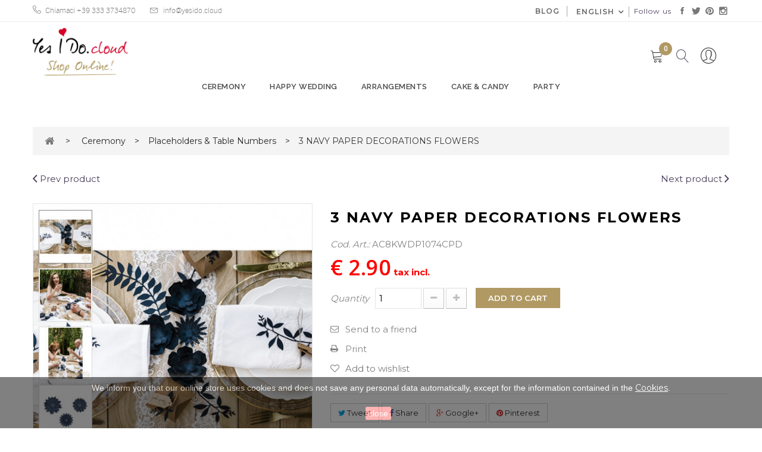

--- FILE ---
content_type: text/html; charset=utf-8
request_url: https://yesido.cloud/en/placeholders-table-numbers/116-3-fiori-decorativi-navy-fai-da-te.html
body_size: 19935
content:
<!DOCTYPE HTML>
<!--[if lt IE 7]> <html class="no-js lt-ie9 lt-ie8 lt-ie7" lang="en-US"><![endif]-->
<!--[if IE 7]><html class="no-js lt-ie9 lt-ie8 ie7" lang="en-US"><![endif]-->
<!--[if IE 8]><html class="no-js lt-ie9 ie8" lang="en-US"><![endif]-->
<!--[if gt IE 8]> <html class="no-js ie9" lang="en-US"><![endif]-->
<html lang="en-US">
	<head>
		<meta charset="utf-8" />
		<title>3 NAVY PAPER DECORATIONS FLOWERS - Yesido.cloud</title>
					<meta name="description" content="Paper decorations Flowers, dark navy blue, do it yourself, set contains 12 elements to stick and 12 pieces of tape.
(1 pkt / 3 pc.)" />
						<link href="https://fonts.googleapis.com/css?family=Noto+Serif:400,700" rel="stylesheet prefetch" >
		
		<meta name="robots" content="index,follow" />
		<meta name="viewport" content="width=device-width, initial-scale=1.0, maximum-scale=1.0, user-scalable=0" />
		<meta name="apple-mobile-web-app-capable" content="yes" />
		<!--
		<link rel="icon" type="image/vnd.microsoft.icon" href="/img/favicon.ico?1519375828" />
		<link rel="shortcut icon" type="image/x-icon" href="/img/favicon.ico?1519375828" />
	-->
	<link rel="apple-touch-icon" sizes="57x57" href="/themes/yesido/img/icons/apple-icon-57x57.png">
	<link rel="apple-touch-icon" sizes="60x60" href="/themes/yesido/img/icons/apple-icon-60x60.png">
	<link rel="apple-touch-icon" sizes="72x72" href="/themes/yesido/img/icons/apple-icon-72x72.png">
	<link rel="apple-touch-icon" sizes="76x76" href="/themes/yesido/img/icons/apple-icon-76x76.png">
	<link rel="apple-touch-icon" sizes="114x114" href="/themes/yesido/img/icons/apple-icon-114x114.png">
	<link rel="apple-touch-icon" sizes="120x120" href="/themes/yesido/img/icons/apple-icon-120x120.png">
	<link rel="apple-touch-icon" sizes="144x144" href="/themes/yesido/img/icons/apple-icon-144x144.png">
	<link rel="apple-touch-icon" sizes="152x152" href="/themes/yesido/img/icons/apple-icon-152x152.png">
	<link rel="apple-touch-icon" sizes="180x180" href="/themes/yesido/img/icons/apple-icon-180x180.png">
	<link rel="icon" type="image/png" sizes="192x192"  href="/themes/yesido/img/icons/android-icon-192x192.png">
	<link rel="icon" type="image/png" sizes="32x32" href="/themes/yesido/img/icons/favicon-32x32.png">
	<link rel="icon" type="image/png" sizes="96x96" href="/themes/yesido/img/icons/favicon-96x96.png">
	<link rel="icon" type="image/png" sizes="16x16" href="/themes/yesido/img/icons/favicon-16x16.png">
	<link rel="manifest" href="/themes/yesido/img/icons/manifest.json">
	<meta name="msapplication-TileColor" content="#ffffff">
	<meta name="msapplication-TileImage" content="/ms-icon-144x144.png">
	<meta name="theme-color" content="#ffffff">
									<link rel="stylesheet" href="/themes/yesido/css/global.css" type="text/css" media="all" />
							<link rel="stylesheet" href="/themes/yesido/css/autoload/highdpi.css" type="text/css" media="all" />
							<link rel="stylesheet" href="/themes/yesido/css/autoload/responsive-tables.css" type="text/css" media="all" />
							<link rel="stylesheet" href="/themes/yesido/css/autoload/uniform.default.css" type="text/css" media="all" />
							<link rel="stylesheet" href="/js/jquery/plugins/fancybox/jquery.fancybox.css" type="text/css" media="all" />
							<link rel="stylesheet" href="/themes/yesido/css/product.css" type="text/css" media="all" />
							<link rel="stylesheet" href="/themes/yesido/css/print.css" type="text/css" media="print" />
							<link rel="stylesheet" href="/js/jquery/plugins/bxslider/jquery.bxslider.css" type="text/css" media="all" />
							<link rel="stylesheet" href="/modules/socialsharing/css/socialsharing.css" type="text/css" media="all" />
							<link rel="stylesheet" href="/themes/yesido/css/modules/blockcart/blockcart.css" type="text/css" media="all" />
							<link rel="stylesheet" href="/themes/yesido/css/modules/blockcategories/blockcategories.css" type="text/css" media="all" />
							<link rel="stylesheet" href="/themes/yesido/css/modules/blockcurrencies/blockcurrencies.css" type="text/css" media="all" />
							<link rel="stylesheet" href="/modules/blockfacebook/css/blockfacebook.css" type="text/css" media="all" />
							<link rel="stylesheet" href="/themes/yesido/css/modules/blocklanguages/blocklanguages.css" type="text/css" media="all" />
							<link rel="stylesheet" href="/themes/yesido/css/modules/blockcontact/blockcontact.css" type="text/css" media="all" />
							<link rel="stylesheet" href="/themes/yesido/css/modules/blocknewsletter/blocknewsletter.css" type="text/css" media="all" />
							<link rel="stylesheet" href="/themes/yesido/css/modules/blocksearch/blocksearch.css" type="text/css" media="all" />
							<link rel="stylesheet" href="/js/jquery/plugins/autocomplete/jquery.autocomplete.css" type="text/css" media="all" />
							<link rel="stylesheet" href="/themes/yesido/css/modules/blocktags/blocktags.css" type="text/css" media="all" />
							<link rel="stylesheet" href="/themes/yesido/css/modules/blockuserinfo/blockuserinfo.css" type="text/css" media="all" />
							<link rel="stylesheet" href="/modules/sendtoafriend/sendtoafriend.css" type="text/css" media="all" />
							<link rel="stylesheet" href="/themes/yesido/plugins/qtip/jquery.qtip.min.css" type="text/css" media="all" />
							<link rel="stylesheet" href="/themes/yesido/plugins/jssocials/jssocials.css" type="text/css" media="all" />
							<link rel="stylesheet" href="/themes/yesido/plugins/jssocials/jssocials-theme-flat.css" type="text/css" media="all" />
							<link rel="stylesheet" href="/themes/yesido/css/modules/postabcateslider1/postabcateslider1.css" type="text/css" media="all" />
							<link rel="stylesheet" href="/modules/postabcateslider1/animate.delay.css" type="text/css" media="all" />
							<link rel="stylesheet" href="/modules/postabcateslider1/animate.min.css" type="text/css" media="all" />
							<link rel="stylesheet" href="/modules/smartblog/css/smartblogstyle.css" type="text/css" media="all" />
							<link rel="stylesheet" href="/modules/tmmegamenu/views/css/tmmegamenu.css" type="text/css" media="all" />
							<link rel="stylesheet" href="/modules/paypal/views/css/paypal.css" type="text/css" media="all" />
							<link rel="stylesheet" href="/themes/yesido/css/modules/mailalerts/mailalerts.css" type="text/css" media="all" />
							<link rel="stylesheet" href="/modules/blockpermanentlinks/blockpermanentlinks.css" type="text/css" media="all" />
							<link rel="stylesheet" href="/themes/yesido/css/modules/blockwishlist/blockwishlist.css" type="text/css" media="all" />
							<link rel="stylesheet" href="/modules/pshotjar/views/css/front.css" type="text/css" media="all" />
							<link rel="stylesheet" href="/themes/yesido/css/product_list.css" type="text/css" media="all" />
							<link rel="stylesheet" href="/modules/motopressslider/views/css/theme.css" type="text/css" media="all" />
							<link rel="stylesheet" href="/modules/motopressslider/views/css/slide.css" type="text/css" media="all" />
										<script type="text/javascript">
var CUSTOMIZE_TEXTFIELD = 1;
var FancyboxI18nClose = 'Close';
var FancyboxI18nNext = 'Next';
var FancyboxI18nPrev = 'Previous';
var PS_CATALOG_MODE = false;
var added_to_wishlist = 'The product was successfully added to your wishlist.';
var ajax_allowed = true;
var ajaxsearch = true;
var allowBuyWhenOutOfStock = true;
var attribute_anchor_separator = '-';
var attributesCombinations = [];
var availableLaterValue = '';
var availableNowValue = '';
var baseDir = 'https://yesido.cloud/';
var baseUri = 'https://yesido.cloud/';
var blocksearch_type = 'top';
var comparator_max_item = 3;
var comparedProductsIds = [];
var contentOnly = false;
var currency = {"id":1,"name":"Euro","iso_code":"EUR","iso_code_num":"978","sign":"\u20ac","blank":"1","conversion_rate":"1.000000","deleted":"0","format":"1","decimals":"1","active":"1","prefix":"\u20ac ","suffix":"","id_shop_list":null,"force_id":false};
var currencyBlank = 1;
var currencyFormat = 1;
var currencyRate = 1;
var currencySign = '€';
var currentDate = '2026-01-21 08:27:52';
var customerGroupWithoutTax = false;
var customizationFields = false;
var customizationId = null;
var customizationIdMessage = 'Customization #';
var default_eco_tax = 0;
var delete_txt = 'Delete';
var displayList = false;
var displayPrice = 0;
var doesntExist = 'This combination does not exist for this product. Please select another combination.';
var doesntExistNoMore = 'This product is no longer in stock';
var doesntExistNoMoreBut = 'with those attributes but is available with others.';
var ecotaxTax_rate = 0;
var fieldRequired = 'Please fill in all the required fields before saving your customization.';
var freeProductTranslation = 'Free!';
var freeShippingTranslation = 'Free shipping!';
var generated_date = 1768980473;
var groupReduction = 0;
var hasDeliveryAddress = false;
var highDPI = true;
var idDefaultImage = 950;
var id_lang = 2;
var id_product = 116;
var img_dir = 'https://yesido.cloud/themes/yesido/img/';
var img_prod_dir = 'https://yesido.cloud/img/p/';
var img_ps_dir = 'https://yesido.cloud/img/';
var instantsearch = false;
var isGuest = 0;
var isLogged = 0;
var isMobile = false;
var jqZoomEnabled = false;
var loggin_required = 'You must be logged in to manage your wishlist.';
var maxQuantityToAllowDisplayOfLastQuantityMessage = 3;
var max_item = 'You cannot add more than 3 product(s) to the product comparison';
var min_item = 'Please select at least one product';
var minimalQuantity = 1;
var mywishlist_url = 'https://yesido.cloud/en/module/blockwishlist/mywishlist';
var noTaxForThisProduct = true;
var oosHookJsCodeFunctions = [];
var page_name = 'product';
var placeholder_blocknewsletter = 'Enter your e-mail';
var priceDisplayMethod = 0;
var priceDisplayPrecision = 2;
var productAvailableForOrder = true;
var productBasePriceTaxExcl = 2.9;
var productBasePriceTaxExcluded = 2.9;
var productBasePriceTaxIncl = 2.9;
var productHasAttributes = false;
var productPrice = 2.9;
var productPriceTaxExcluded = 2.9;
var productPriceTaxIncluded = 2.9;
var productPriceWithoutReduction = 2.9;
var productReference = 'AC8KWDP1074CPD';
var productShowPrice = true;
var productUnitPriceRatio = 0;
var product_fileButtonHtml = 'Choose File';
var product_fileDefaultHtml = 'No file selected';
var product_specific_price = [];
var quantitiesDisplayAllowed = false;
var quantityAvailable = 0;
var quickView = true;
var reduction_percent = 0;
var reduction_price = 0;
var removingLinkText = 'remove this product from my cart';
var roundMode = 2;
var sMyAccount = 'My Account';
var sSearch = 'Search';
var search_url = 'https://yesido.cloud/en/ricerca';
var sharing_img = 'https://yesido.cloud/950/3-fiori-decorativi-navy-fai-da-te.jpg';
var sharing_name = '3 NAVY PAPER DECORATIONS FLOWERS';
var sharing_url = 'https://yesido.cloud/en/placeholders-table-numbers/116-3-fiori-decorativi-navy-fai-da-te.html';
var specific_currency = false;
var specific_price = 0;
var static_token = '47fb5fd8f00760b3f2c167243b64c301';
var stf_msg_error = 'Your e-mail could not be sent. Please check the e-mail address and try again.';
var stf_msg_required = 'You did not fill required fields';
var stf_msg_success = 'Your e-mail has been sent successfully';
var stf_msg_title = 'Send to a friend';
var stf_secure_key = '6f4031becb0cdf08e00e0af7cf2dbed1';
var stock_management = 0;
var taxRate = 0;
var toBeDetermined = 'To be determined';
var token = '47fb5fd8f00760b3f2c167243b64c301';
var uploading_in_progress = 'Uploading in progress, please be patient.';
var usingSecureMode = true;
var wishlistProductsIds = false;
</script>

						<script type="text/javascript" src="/js/jquery/jquery-1.11.0.min.js"></script>
						<script type="text/javascript" src="/js/jquery/jquery-migrate-1.2.1.min.js"></script>
						<script type="text/javascript" src="/js/jquery/plugins/jquery.easing.js"></script>
						<script type="text/javascript" src="/js/tools.js"></script>
						<script type="text/javascript" src="/themes/yesido/js/global.js"></script>
						<script type="text/javascript" src="/themes/yesido/js/autoload/10-bootstrap.min.js"></script>
						<script type="text/javascript" src="/themes/yesido/js/autoload/15-jquery.total-storage.min.js"></script>
						<script type="text/javascript" src="/themes/yesido/js/autoload/15-jquery.uniform-modified.js"></script>
						<script type="text/javascript" src="/js/jquery/plugins/fancybox/jquery.fancybox.js"></script>
						<script type="text/javascript" src="/themes/yesido/js/products-comparison.js"></script>
						<script type="text/javascript" src="/js/jquery/plugins/jquery.idTabs.js"></script>
						<script type="text/javascript" src="/js/jquery/plugins/jquery.scrollTo.js"></script>
						<script type="text/javascript" src="/js/jquery/plugins/jquery.serialScroll.js"></script>
						<script type="text/javascript" src="/js/jquery/plugins/bxslider/jquery.bxslider.js"></script>
						<script type="text/javascript" src="/themes/yesido/js/product.js"></script>
						<script type="text/javascript" src="/modules/socialsharing/js/socialsharing.js"></script>
						<script type="text/javascript" src="/themes/yesido/js/modules/blockcart/ajax-cart.js"></script>
						<script type="text/javascript" src="/themes/yesido/js/tools/treeManagement.js"></script>
						<script type="text/javascript" src="/modules/blockfacebook/blockfacebook.js"></script>
						<script type="text/javascript" src="/themes/yesido/js/modules/blocknewsletter/blocknewsletter.js"></script>
						<script type="text/javascript" src="/js/jquery/plugins/autocomplete/jquery.autocomplete.js"></script>
						<script type="text/javascript" src="/themes/yesido/js/modules/blocksearch/blocksearch.js"></script>
						<script type="text/javascript" src="/themes/yesido/js/modules/sendtoafriend/sendtoafriend.js"></script>
						<script type="text/javascript" src="/modules/posscroll/scrolltop.js"></script>
						<script type="text/javascript" src="/themes/yesido/js/modules/productscategory/js/productscategory.js"></script>
						<script type="text/javascript" src="/themes/yesido/plugins/qtip/jquery.qtip.min.js"></script>
						<script type="text/javascript" src="/themes/yesido/plugins/jssocials/jssocials.min.js"></script>
						<script type="text/javascript" src="/themes/yesido/js/yesido.js"></script>
						<script type="text/javascript" src="/modules/tmmegamenu/views/js/hoverIntent.js"></script>
						<script type="text/javascript" src="/themes/yesido/js/modules/tmmegamenu/views/js/superfish.js"></script>
						<script type="text/javascript" src="/themes/yesido/js/modules/tmmegamenu/views/js/tmmegamenu.js"></script>
						<script type="text/javascript" src="/themes/yesido/js/modules/mailalerts/mailalerts.js"></script>
						<script type="text/javascript" src="/themes/yesido/js/modules/blockwishlist/js/ajax-wishlist.js"></script>
						<script type="text/javascript" src="/modules/pshotjar/views/js/front.js"></script>
						<script type="text/javascript" src="/modules/motopressslider/vendor/motoslider_core/scripts/vendor.js"></script>
						<script type="text/javascript" src="/modules/motopressslider/vendor/motoslider_core/scripts/motoslider.js"></script>
							<script src="https://yesido.cloud/themes/yesido/js/owl.carousel.js" type="text/javascript"></script>
		
		<meta property="og:type" content="product" />
<meta property="og:url" content="https://yesido.cloud/en/placeholders-table-numbers/116-3-fiori-decorativi-navy-fai-da-te.html" />
<meta property="og:title" content="3 NAVY PAPER DECORATIONS FLOWERS - Yesido.cloud" />
<meta property="og:site_name" content="Yesido.cloud" />
<meta property="og:description" content="Paper decorations Flowers, dark navy blue, do it yourself, set contains 12 elements to stick and 12 pieces of tape.
(1 pkt / 3 pc.)" />
<meta property="og:image" content="https://yesido.cloud/950-large_default/3-fiori-decorativi-navy-fai-da-te.jpg" />
<meta property="product:pretax_price:amount" content="2.9" />
<meta property="product:pretax_price:currency" content="EUR" />
<meta property="product:price:amount" content="2.9" />
<meta property="product:price:currency" content="EUR" />
 <link href="https://fonts.googleapis.com/css?family=Montserrat:400,100,700"  rel='stylesheet' type='text/css'>  <link href='https://fonts.googleapis.com/css?family=Montserrat:400,100,700' rel='stylesheet' type='text/css'>  <link href='https://fonts.googleapis.com/css?family=Montserrat:400,100,700' rel='stylesheet' type='text/css'> <style type="text/css">
	
					h1, h2, h3, h4, h5, h6, .h1, .h2, .h3, .h4, .h5, .h6, a{
			font-family:Montserrat;
			} 
			.titleFont{
			font-family:Montserrat !important;
			}
							body, .footer-container #footer a, .footer-container #footer ul li{
			font-family:Montserrat;
			}
			.linkFont, .product-name a{
			font-family:Montserrat !important;
			}
							.product-price, #our_price_display{
			font-family:Open Sans !important;
			}
			
	
</style>
<!-- MOTOSLIDER HEADER -->
    <style type="text/css">
        .mpsl-layer.mpsl-btn-blue, #footer .mpsl-layer.mpsl-btn-blue{background-color:#20b9d5;color:#ffffff;font-size:18px;font-family:Open Sans;text-shadow:0px 1px 0px #06879f;padding-top:12px;padding-right:28px;padding-bottom:13px;padding-left:28px;-webkit-border-radius:5px;-moz-border-radius:5px;border-radius:5px;text-decoration: none;-webkit-box-shadow: 0px 2px 0px 0px #06879f;-moz-box-shadow: 0px 2px 0px 0px #06879f;box-shadow: 0px 2px 0px 0px #06879f;}.mpsl-layer.mpsl-btn-blue, #footer .mpsl-layer.mpsl-btn-blue:hover{}.mpsl-layer.mpsl-btn-green, #footer .mpsl-layer.mpsl-btn-green{background-color:#58cf6e;color:#ffffff;font-size:18px;font-family:Open Sans;text-shadow:0px 1px 0px #17872d;padding-top:12px;padding-right:28px;padding-bottom:13px;padding-left:28px;-webkit-border-radius:5px;-moz-border-radius:5px;border-radius:5px;text-decoration: none;-webkit-box-shadow: 0px 2px 0px 0px #2ea044;-moz-box-shadow: 0px 2px 0px 0px #2ea044;box-shadow: 0px 2px 0px 0px #2ea044;}.mpsl-layer.mpsl-btn-green, #footer .mpsl-layer.mpsl-btn-green:hover{}.mpsl-layer.mpsl-btn-red, #footer .mpsl-layer.mpsl-btn-red{background-color:#e75d4a;color:#ffffff;font-size:18px;font-family:Open Sans;text-shadow:0px 1px 0px #c03826;padding-top:12px;padding-right:28px;padding-bottom:13px;padding-left:28px;-webkit-border-radius:5px;-moz-border-radius:5px;border-radius:5px;text-decoration: none;-webkit-box-shadow: 0px 2px 0px 0px #cd3f2b;-moz-box-shadow: 0px 2px 0px 0px #cd3f2b;box-shadow: 0px 2px 0px 0px #cd3f2b;}.mpsl-layer.mpsl-btn-red, #footer .mpsl-layer.mpsl-btn-red:hover{}.mpsl-layer.mpsl-txt-header-dark, #footer .mpsl-layer.mpsl-txt-header-dark{color:#000000;font-size:48px;font-family:Open Sans;font-weight:300;letter-spacing: -0.025em;}.mpsl-layer.mpsl-txt-header-dark, #footer .mpsl-layer.mpsl-txt-header-dark:hover{}.mpsl-layer.mpsl-txt-header-white, #footer .mpsl-layer.mpsl-txt-header-white{color:#ffffff;font-size:48px;font-family:Open Sans;font-weight:300;letter-spacing: -0.025em;}.mpsl-layer.mpsl-txt-header-white, #footer .mpsl-layer.mpsl-txt-header-white:hover{}.mpsl-layer.mpsl-txt-sub-header-dark, #footer .mpsl-layer.mpsl-txt-sub-header-dark{background-color:rgba(0, 0, 0, 0.6);color:#ffffff;font-size:26px;font-family:Open Sans;font-weight:300;padding-top:14px;padding-right:14px;padding-bottom:14px;padding-left:14px;}.mpsl-layer.mpsl-txt-sub-header-dark, #footer .mpsl-layer.mpsl-txt-sub-header-dark:hover{}.mpsl-layer.mpsl-txt-sub-header-white, #footer .mpsl-layer.mpsl-txt-sub-header-white{background-color:rgba(255, 255, 255, 0.6);color:#000000;font-size:26px;font-family:Open Sans;font-weight:300;padding-top:14px;padding-right:14px;padding-bottom:14px;padding-left:14px;}.mpsl-layer.mpsl-txt-sub-header-white, #footer .mpsl-layer.mpsl-txt-sub-header-white:hover{}.mpsl-layer.mpsl-txt-dark, #footer .mpsl-layer.mpsl-txt-dark{color:#000000;font-size:18px;font-family:Open Sans;font-weight:normal;line-height:30px;text-shadow:0px 1px 0px rgba(255, 255, 255, 0.45);}.mpsl-layer.mpsl-txt-dark, #footer .mpsl-layer.mpsl-txt-dark:hover{}.mpsl-layer.mpsl-txt-white, #footer .mpsl-layer.mpsl-txt-white{color:#ffffff;font-size:18px;font-family:Open Sans;font-weight:normal;line-height:30px;text-shadow:0px 1px 0px rgba(0, 0, 0, 0.45);}.mpsl-layer.mpsl-txt-white, #footer .mpsl-layer.mpsl-txt-white:hover{}
    </style>

<link id="mpsl-core-css" href="https://yesido.cloud/modules/motopressslider/vendor/motoslider_core/styles/motoslider.css" rel="stylesheet" type="text/css" media="all" />
<!-- END OF MOTOSLIDER HEADER -->
<script type="text/javascript">/*
* 2007-2017 PrestaShop
*
* NOTICE OF LICENSE
*
* This source file is subject to the Academic Free License (AFL 3.0)
* that is bundled with this package in the file LICENSE.txt.
* It is also available through the world-wide-web at this URL:
* http://opensource.org/licenses/afl-3.0.php
* If you did not receive a copy of the license and are unable to
* obtain it through the world-wide-web, please send an email
* to license@prestashop.com so we can send you a copy immediately.
*
* DISCLAIMER
*
* Do not edit or add to this file if you wish to upgrade PrestaShop to newer
* versions in the future. If you wish to customize PrestaShop for your
* needs please refer to http://www.prestashop.com for more information.
*
*  @author    PrestaShop SA <contact@prestashop.com>
*  @copyright 2007-2017 PrestaShop SA
*  @license   http://opensource.org/licenses/afl-3.0.php  Academic Free License (AFL 3.0)
*  International Registered Trademark & Property of PrestaShop SA
*/



function updateFormDatas()
{
	var nb = $('#quantity_wanted').val();
	var id = $('#idCombination').val();

	$('.paypal_payment_form input[name=quantity]').val(nb);
	$('.paypal_payment_form input[name=id_p_attr]').val(id);
}
	
$(document).ready( function() {

	if($('#in_context_checkout_enabled').val() != 1)
	{
		$('#payment_paypal_express_checkout').click(function() {
			$('#paypal_payment_form_cart').submit();
			return false;
		});
	}


	var jquery_version = $.fn.jquery.split('.');
	if(jquery_version[0]>=1 && jquery_version[1] >= 7)
	{
		$('body').on('submit',".paypal_payment_form", function () {
			updateFormDatas();
		});
	}
	else {
		$('.paypal_payment_form').live('submit', function () {
			updateFormDatas();
		});
	}

	function displayExpressCheckoutShortcut() {
		var id_product = $('input[name="id_product"]').val();
		var id_product_attribute = $('input[name="id_product_attribute"]').val();
		$.ajax({
			type: "GET",
			url: baseDir+'/modules/paypal/express_checkout/ajax.php',
			data: { get_qty: "1", id_product: id_product, id_product_attribute: id_product_attribute },
			cache: false,
			success: function(result) {
				if (result == '1') {
					$('#container_express_checkout').slideDown();
				} else {
					$('#container_express_checkout').slideUp();
				}
				return true;
			}
		});
	}

	$('select[name^="group_"]').change(function () {
		setTimeout(function(){displayExpressCheckoutShortcut()}, 500);
	});

	$('.color_pick').click(function () {
		setTimeout(function(){displayExpressCheckoutShortcut()}, 500);
	});

	if($('body#product').length > 0)
		setTimeout(function(){displayExpressCheckoutShortcut()}, 500);
	
	
			

	var modulePath = 'modules/paypal';
	var subFolder = '/integral_evolution';
	
			var baseDirPP = baseDir.replace('http:', 'https:');
		
	var fullPath = baseDirPP + modulePath + subFolder;
	var confirmTimer = false;
		
	if ($('form[target="hss_iframe"]').length == 0) {
		if ($('select[name^="group_"]').length > 0)
			displayExpressCheckoutShortcut();
		return false;
	} else {
		checkOrder();
	}

	function checkOrder() {
		if(confirmTimer == false)
			confirmTimer = setInterval(getOrdersCount, 1000);
	}

	});


</script><script type="text/javascript">
						var checkCaptchaUrl ="/modules/eicaptcha/eicaptcha-ajax.php";
						var RecaptachKey = "6LcibkwUAAAAAEIaRUCwO_Lx3yBBezmqCQ5BJgUu";
						var RecaptchaTheme = "light";
					</script>
					<script src="https://www.google.com/recaptcha/api.js?onload=onloadCallback&render=explicit&hl=it" async defer></script>
					<script type="text/javascript" src="/modules/eicaptcha//views/js/eicaptcha-modules.js"></script>
		<link rel="stylesheet" href="https://yesido.cloud/themes/yesido/css/animate.css" type="text/css" />
		<link rel="stylesheet" href="https://yesido.cloud/themes/yesido/css/ionicons/css/ionicons.min.css" type="text/css" />
		<link rel="stylesheet" href="https://yesido.cloud/themes/yesido/css//linear-icons/style.css" type="text/css" />
		
		<link rel="stylesheet" href="https://yesido.cloud/themes/yesido/css//yesido.css?i=1768980472" type="text/css" />
		
		<link rel="stylesheet" href="https://yesido.cloud/themes/yesido/css//font-awesome/font-awesome.css" type="text/css" />
		<link rel="stylesheet" href="https://yesido.cloud/themes/yesido/css/pe-icon-7-stroke.css" type="text/css" />
		<link rel="stylesheet" href="https://fonts.googleapis.com/css?family=Open+Sans:300,600&amp;subset=latin,latin-ext" type="text/css" media="all" />
		<link rel="stylesheet" href="https://fonts.googleapis.com/css?family=Montserrat:300,400,600&amp;subset=latin,latin-ext" type="text/css" media="all" />
		<link rel="stylesheet" href="https://fonts.googleapis.com/css?family=Raleway:300,400,600&amp;subset=latin,latin-ext" type="text/css" media="all" />
		<!--[if IE 8]>
		<script src="https://oss.maxcdn.com/libs/html5shiv/3.7.0/html5shiv.js"></script>
		<script src="https://oss.maxcdn.com/libs/respond.js/1.3.0/respond.min.js"></script>
		<![endif]-->
		
		<!-- Facebook Pixel Code -->
		<script>
		!function(f,b,e,v,n,t,s)
		{if(f.fbq)return;n=f.fbq=function(){n.callMethod?
		n.callMethod.apply(n,arguments):n.queue.push(arguments)};
		if(!f._fbq)f._fbq=n;n.push=n;n.loaded=!0;n.version='2.0';
		n.queue=[];t=b.createElement(e);t.async=!0;
		t.src=v;s=b.getElementsByTagName(e)[0];
		s.parentNode.insertBefore(t,s)}(window,document,'script',
		'https://connect.facebook.net/en_US/fbevents.js');
		 fbq('init', '145244559500798');
		fbq('track', 'PageView');
		</script>
		<noscript>
		 <img height="1" width="1"
		src="https://www.facebook.com/tr?id=145244559500798&ev=PageView
		&noscript=1"/>
		</noscript>
		<!-- End Facebook Pixel Code -->

		<!-- Global site tag (gtag.js) - Google Analytics -->
		<script async src="https://www.googletagmanager.com/gtag/js?id=UA-96583033-1"></script>
		<script>
		  window.dataLayer = window.dataLayer || [];
		  function gtag(){dataLayer.push(arguments);}
		  gtag('js', new Date());

		  gtag('config', 'UA-96583033-1');
		</script>


		
	</head>
	<body itemscope itemtype="http://schema.org/WebPage" id="product" class="product product-116 product-3-fiori-decorativi-navy-fai-da-te category-20 category-placeholders-table-numbers hide-left-column hide-right-column lang_en">
					<div id="page" class="sub-page">
			<a href="#?" class="mob-overlay" >

			</a>
			<div class="header-container">
				<header id="header" >
					<a href="#?" class="mob-menu-toggle" >
					</a>
															<div class="ydo-top-bar">
	<div class="container">
		<div class="ydo-vertical-align-containers">
			<div class="ydo-position-left">
				<div class="ydo-widget-area">
					<div id="text-12" class="widget widget_text mkd-top-bar-widget">
						<div class="mkd-top-bar-widget-inner">
							<div class="textwidget">
								<div
									class="mkd-icon-list-item mkd-icon-list-item-default-font-family">
									<div class="mkd-icon-list-icon-holder">
										<div class="mkd-icon-list-icon-holder-inner clearfix">
											<i class="mkd-icon-linear-icon lnr lnr-phone-handset "
												style="color: #777777; font-size: 14px"></i>
										</div>
									</div>
									<p class="mkd-icon-list-text"
										style="color: #777777; padding-left: 7px">Chiamaci +39 333
										3734870</p>
								</div>
							</div>
						</div>
					</div>
					
					<div id="text-14" class="widget widget_text mkd-top-bar-widget">
						<div class="mkd-top-bar-widget-inner">
							<div class="textwidget">
								<span class="mkd-icon-shortcode normal"
									style="margin: 0 6px 0 0" data-hover-color="#4a3e5a"
									data-color="#777777"> <a href="mailto:info@yesido.cloud"
									target="_self"> <i
										class="mkd-icon-linear-icon lnr lnr-envelope mkd-icon-element"
										style="color: #777777; font-size: 13px"></i>
								</a>
								</span> <a href="mailto:info@yesido.cloud" target="_top"
									style="color: #777777;">info@yesido.cloud</a>
							</div>
						</div>
					</div>
				</div>
			</div>
			<div class="ydo-position-right mkd-top-bar-widget-area">
				<!-- Block languages module -->
	<div id="languages-block-top" class="languages-block">
														<div class="current">
					<span>English</span>
				</div>
							<ul id="first-languages" class="languages-block_ul toogle_content">
							<li >
				<img src="https://yesido.cloud/img/l/1.jpg" alt="it" width="16" height="11" />
																				<a href="https://yesido.cloud/it/segnatavolo-segnaposto/116-3-fiori-decorativi-navy-fai-da-te.html" title="Italiano (Italian)" rel="alternate" hreflang="it">
															<span>Italiano</span>
									</a>
								</li>
							<li class="selected">
				<img src="https://yesido.cloud/img/l/2.jpg" alt="en" width="16" height="11" />
										<span>English</span>
								</li>
					</ul>
	</div>
<!-- /Block languages module -->
<section id="social_block_top" class="">
    <span class="title" >Follow us</span>
	<ul class="">
					<li class="facebook">
				<a class="_blank" href="https://www.facebook.com/yesido.cloud">
					<i class="ion-social-facebook" ></i>
				</a>
			</li>
							<li class="twitter">
				<a class="_blank" href="https://twitter.com/yesido_cloud">
					<i class="ion-social-twitter" ></i>
				</a>
			</li>
				                                	<li class="pinterest">
        		<a class="_blank" href="https://it.pinterest.com/yesidocloud">
        			<i class="fa fa-pinterest" ></i>
        		</a>
        	</li>
                                	<li class="instagram">
        		<a class="_blank" href="https://www.instagram.com/yesido.cloud">
        			<i class="fa fa-instagram"></i>
        		</a>
        	</li>
        	</ul>

</section>
<!-- Block permanent links module HEADER -->
<ul id="header_links" class="clearfix" >

	<li>
		<a href="https://yesido.cloud/en/blog.html" >Blog</a>
	</li>	
</ul>
<!-- /Block permanent links module HEADER -->

			</div>
		</div>
	</div>
</div>
					<a class="mob-logo" href="https://yesido.cloud/" title="Yesido.cloud" >
						<h1>yes<span>i</span>do</h1>
					</a>
					<div class="header-middle">
						<div class="container">
							<div class="row">
								<div class="pos_logo col-lg-3 col-md-3 col-sm-12 col-xs-12">
									<a href="https://yesido.cloud/" title="Yesido.cloud">
										<img class="logo img-responsive" src="https://yesido.cloud/img/yesido-logo-1510693467.jpg" alt="Yesido.cloud" width="350" height="174"/>
										<img class="logo img-responsive logo-sticky" src="https://yesido.cloud/themes/yesido/img//logo_sticky.jpg" alt="Yesido.cloud" />

									</a>

								</div>

								<div class="header-middle-right col-lg-9 col-md-9 col-sm-12 col-xs-12">
									
								</div>
							</div>
							<div class="nav">
																										<nav><!-- MODULE Block cart -->
<div class="block-cart">
	<div class="shopping_cart">
		<a href="https://yesido.cloud/en/ordine" title="View my shopping cart" rel="nofollow">
			<span class="y-cart-count ajax_cart_quantity unvisible">0</span>
			<b class="hidden">cart</b>
			
			<span class="ajax_cart_product_txt unvisible hidden">item</span>
			<span class="ajax_cart_product_txt_s unvisible hidden">items</span>
			<span class="ajax_cart_total unvisible hidden">
							</span>
			<span class="ajax_cart_no_product hidden">(empty)</span>
					</a>
					<div class="cart_block block exclusive">
				<div class="block_content">
					<!-- block list of products -->
					<div class="cart_block_list">
												<p class="cart_block_no_products">
							No products
						</p>
																		<div class="cart-prices">
							<div class="cart-prices-line first-line">
								<span class="price cart_block_shipping_cost ajax_cart_shipping_cost unvisible">
																			 To be determined																	</span>
								<span class="unvisible">
									Shipping
								</span>
							</div>
																					<div class="cart-prices-line last-line">
								<span class="price cart_block_total ajax_block_cart_total">€ 0.00</span>
								<span>Total</span>
							</div>
													</div>
						<p class="cart-buttons">
							<a id="button_order_cart" class="btn btn-default button button-small" href="https://yesido.cloud/en/ordine" title="Check out" rel="nofollow">
								<span>
									Check out<i class="icon-chevron-right right"></i>
								</span>
							</a>
						</p>
					</div>
				</div>
			</div><!-- .cart_block -->
			</div>
</div>

	<div id="layer_cart" class="animated" >
		<div class="clearfix">
			<div class="layer_cart_product col-xs-12 col-md-6">
				<span class="cross" title="Close window"></span>
				<span class="title">
					<i class="icon-check"></i>Product successfully added to your shopping cart
				</span>
				<div class="product-image-container layer_cart_img">
				</div>
				<div class="layer_cart_product_info">
					<span id="layer_cart_product_title" class="product-name"></span>
					<span id="layer_cart_product_attributes"></span>
					<div>
						<strong class="dark">Quantity</strong>
						<span id="layer_cart_product_quantity"></span>
					</div>
					<div>
						<strong class="dark">Total</strong>
						<span id="layer_cart_product_price"></span>
					</div>
				</div>
			</div>
			<div class="layer_cart_cart col-xs-12 col-md-6">
				<span class="title">
					<!-- Plural Case [both cases are needed because page may be updated in Javascript] -->
					<span class="ajax_cart_product_txt_s  unvisible">
						There are <span class="ajax_cart_quantity">0</span> items in your cart.
					</span>
					<!-- Singular Case [both cases are needed because page may be updated in Javascript] -->
					<span class="ajax_cart_product_txt ">
						There is 1 item in your cart.
					</span>
				</span>
				<div class="layer_cart_row">
					<strong class="dark">
						Total products
											</strong>
					<span class="ajax_block_products_total">
											</span>
				</div>

								<div class="layer_cart_row">
					<strong class="dark unvisible">
						Total shipping&nbsp;					</strong>
					<span class="ajax_cart_shipping_cost unvisible">
													 To be determined											</span>
				</div>
								<div class="layer_cart_row">
					<strong class="dark">
						Total
											</strong>
					<span class="ajax_block_cart_total">
											</span>
				</div>
				<div class="button-container">
					<span class="continue btn btn-default button exclusive-medium" title="Continue shopping">
						<span>
							<i class="icon-chevron-left left"></i>Continue shopping
						</span>
					</span>
					<a class="btn btn-default button button-medium"	href="https://yesido.cloud/en/ordine" title="Proceed to checkout" rel="nofollow">
						<span>
							Proceed to checkout<i class="icon-chevron-right right"></i>
						</span>
					</a>
				</div>
			</div>
		</div>
		<div class="crossseling"></div>
	</div> <!-- #layer_cart -->
	<div class="layer_cart_overlay"></div>

<!-- /MODULE Block cart -->
<!-- Block search module TOP -->

<style>
.ysearch {
    float: right;
    position: relative;
    margin-top: 20px;
        top: 11px;
}
.ysearch .mkd-search-opener {
    color: #585361;
    font-size: 25px;
    -webkit-transition: .2s ease;
    -moz-transition: .2s ease;
    transition: .2s ease;
}

.ysearch .mkd-search-opener {
    font-size: 22px;
}
.ysearch .mkd-search-opener:hover {
    color: #4a3e5a;
    opacity: .7;
}
#search_block_top {
  margin-top: 10px;
  position: absolute;
  display: block;
  width: 250px;
  left: 0;
  max-width: 100%;
  opacity: 0;
  right: 0;
  left: auto;
  top: 0;
  height: 70px;
  z-index: 20;
  width: 100%;
  padding-left: 180px;
  pointer-events:none;
  -webkit-transition: all 300ms ease-in;
  -moz-transition: all 300ms ease-in;
  -ms-transition: all 300ms ease-in;
  -o-transition: all 300ms ease-in;
  transition: all 300ms ease-in;
}
#search_block_top.active {
  pointer-events:all;
}
body.search_top_active #search_block_top {
  pointer-events:all;
  opacity:1;
}
#search_block_top #searchbox {
  padding: 0px 50px 0px 10px;
  height: 43px;
  width: 100%;
  z-index: 1;
  color: #898989;
  background: #fff;
  border: 0;
  background: #EEE;
  -webkit-transition: all 300ms ease-in;
  -moz-transition: all 300ms ease-in;
  -ms-transition: all 300ms ease-in;
  -o-transition: all 300ms ease-in;
  transition: all 300ms ease-in;
  position: relative;
  left: 0;
  margin-left: 0;
  border: 1px solid #EEE;
  line-height: 70px;
  border-left: 0;
  border-right: 0;
  margin-top: 10px;
  font-family: Raleway, sans-serif;
  font-weight: 600;
}
#search_block_top ::-webkit-input-placeholder { /* Chrome/Opera/Safari */
  font-family: Raleway, sans-serif;
font-weight: 600;
  color: #000;
}
#search_block_top ::-moz-placeholder { /* Firefox 19+ */
  font-family: Raleway, sans-serif;
font-weight: 600;
  color: #000;
}
#search_block_top :-ms-input-placeholder { /* IE 10+ */
  font-family: Raleway, sans-serif;
font-weight: 600;
  color: #000;
}
#search_block_top :-moz-placeholder { /* Firefox 18- */
  font-family: Raleway, sans-serif;
font-weight: 600;
  color: #000;
}
#search_block_top #searchbox.show {
  opacity:1;
  visibility:visible;
}
#search_block_top #search_query_top {
  padding: 0px;
  height: 40px;
  width: 100%;
  z-index: 1;
  color: #000;
  background: none;
  border: 0;
  /* background: #ffffffd4; */

  border-bottom: 0;
  font-size: 14px;
  opacity: 1;
  text-indent: 40px;
}
#search_block_top .btn.button-search {
      background: #b09962;
      display: block;
      position: relative;
      border: none;
      color: white;
      width: 50px;
      text-align: center;
      line-height: 30px;
      height: 30px;
      padding: 0;
      position: absolute;
      top: 5px;
      right: 6px;
      padding: 0;
}
#search_block_top .btn.button-search:hover {
    background: #e0c27b;
}
.btn-closesearch {
    top: 5px;
    display: inline-block;
    position: absolute;
    left: 5px;
    background: #EEE;
    font-size: 18px;
    height: 30px;
    border: 0;
    line-height: 20px;
    border-right: 1px solid #666;
}

.ac_results {
  margin-left:-10px;
}
</style>


<div id="search_block_top" class="animated">
	<form id="searchbox" method="get" action="//yesido.cloud/en/ricerca" >
    <a href="#?" class="btn btn-default btn-closesearch" >
      &times;
    </a>
		<input type="hidden" name="controller" value="search" />
		<input type="hidden" name="orderby" value="position" />
		<input type="hidden" name="orderway" value="desc" />
		<input class="search_query form-control" type="text" id="search_query_top" name="search_query" placeholder="Search" value="" />
		<button type="submit" name="submit_search" class="btn btn-default button-search">
			<span>Search</span>
		</button>
	</form>
</div>

<div class="ysearch" >
	<a class="mkd-search-opener" href="#?">
	 <i class="mkd-icon-linear-icon lnr lnr-magnifier "></i>
	</a>
</div>

<script type="text/javascript" >
( function (){

$(".mkd-search-opener").on("click", function (e){
  e.preventDefault();
  //$("#search_block_top").addClass("active fadeInDown");
  $("body").addClass("search_top_active");
  $("#search_block_top #searchbox").focus();
});

$("#search_block_top").clone(true).appendTo($(".header-bottom"));
$(".btn-closesearch").bind("click", function (e){
  e.preventDefault();
  $("body").removeClass("search_top_active");
})
$(window).on("scroll", function (){
  if ($("#search_query_top").autocomplete()) {
    $("#search_query_top").autocomplete();
  }
})
})(jQuery);
</script>
<!-- /Block search module TOP -->
<!-- Block user information module NAV  -->

<!--  	<div class="poswelcome">
								<p class="welcome-msg">Welcome Greentech store! </p>
				</div>  -->
	<div class="header_userinfo">
		<div class="top-userinfo">
			<div class="mob-shortcut" >
									<a class="login" href="https://yesido.cloud/en/account" rel="nofollow" title="Log in to your customer account">
						Log in
					</a>
							</div>
			<div class=" top-links current">
				
			</div>
			<ul id="header_links" class=" vertical-link header_links_ul toogle_content">
								<li class="first"><a class="link-myaccount" href="https://yesido.cloud/en/account" title="My account">
					My account
				</a></li>
				<li><a class="link-wishlist wishlist_block" href="https://yesido.cloud/en/module/blockwishlist/mywishlist" title="My wishlist">
				My wishlist</a></li>
				<li><a class="link-checkout" href="https://yesido.cloud/en/ordine" title="checkout">Checkout</a></li>
				<li>
									<a class="login" href="https://yesido.cloud/en/account" rel="nofollow" title="Log in to your customer account">
						Log in
					</a>
								</li>
			</ul>
		</div>
	</div>




<!-- /Block usmodule NAV -->
</nav>
															</div>
						</div>
					</div>
					<div class="header-bottom">
						<div class="container">
							<div class="pos-megamenu">
														
																					            <div class="top_menu top-level tmmegamenu_item nav-container" id="sticky_menu" >
            <div class="menu-title tmmegamenu_item">Menu</div>
            <div class="container" >
            <ul class="menu clearfix top-level-menu tmmegamenu_item"><li class=" simple top-level-menu-li tmmegamenu_item it_46661520"><a class="it_46661520 top-level-menu-li-a tmmegamenu_item" href="https://yesido.cloud/en/10-ceremony">Ceremony</a><ul class="is-simplemenu tmmegamenu_item first-level-menu it_46661520"><li class="category"><a href="https://yesido.cloud/en/15-wedding-car-decorations" title="Wedding Car Decorations">Wedding Car Decorations</a></li><li class="category"><a href="https://yesido.cloud/en/13-baskets-and-ring-pillows" title="Baskets and Ring Pillows">Baskets and Ring Pillows</a></li><li class="category"><a href="https://yesido.cloud/en/12-rice-holder" title="Rice holder">Rice holder</a></li><li class="category"><a href="https://yesido.cloud/en/11-rice-and-petals" title="Rice and Petals">Rice and Petals</a></li><li class="category"><a href="https://yesido.cloud/en/23-confetti-bags" title="Confetti bags">Confetti bags</a></li><li class="category"><a href="https://yesido.cloud/en/20-placeholders-table-numbers" title="Placeholders & Table numbers">Placeholders & Table numbers</a></li><li class="category"><a href="https://yesido.cloud/en/14-confetti-cannon" title="Confetti Cannon">Confetti Cannon</a></li><li class="category"><a href="https://yesido.cloud/en/16-fans" title="Fans">Fans</a></li><li class="category"><a href="https://yesido.cloud/en/43-other-decorations" title="Other Decorations">Other Decorations</a></li></ul></li><li class=" simple top-level-menu-li tmmegamenu_item it_23550021"><a class="it_23550021 top-level-menu-li-a tmmegamenu_item" href="https://yesido.cloud/en/9-happy-wedding">Happy Wedding</a><ul class="is-simplemenu tmmegamenu_item first-level-menu it_23550021"><li class="category"><a href="https://yesido.cloud/en/18-soap-bubbles" title="Soap Bubbles">Soap Bubbles</a></li><li class="category"><a href="https://yesido.cloud/en/50-guest-book" title="Guest Book">Guest Book</a></li><li class="category"><a href="https://yesido.cloud/en/42-sky-lanterns" title="Sky Lanterns">Sky Lanterns</a></li><li class="category"><a href="https://yesido.cloud/en/19-wedding-photo-booth" title="Wedding  Photo Booth">Wedding  Photo Booth</a></li><li class="category"><a href="https://yesido.cloud/en/21-wedding-mailboxes" title="Wedding Mailboxes">Wedding Mailboxes</a></li><li class="category"><a href="https://yesido.cloud/en/22-shoe-stickers" title="Shoe Stickers">Shoe Stickers</a></li><li class="category"><a href="https://yesido.cloud/en/45-funny-pins" title="Funny Pins">Funny Pins</a></li></ul></li><li class=" simple top-level-menu-li tmmegamenu_item it_44084654"><a class="it_44084654 top-level-menu-li-a tmmegamenu_item" href="https://yesido.cloud/en/24-arrangements">Arrangements</a><ul class="is-simplemenu tmmegamenu_item first-level-menu it_44084654"><li class="category"><a href="https://yesido.cloud/en/26-banners-and-signs" title="Banners and Signs">Banners and Signs</a></li><li class="category"><a href="https://yesido.cloud/en/25-bright-decorations" title="Bright Decorations">Bright Decorations</a></li><li class="category"><a href="https://yesido.cloud/en/46-decorative-garlands-and-crystals" title="Decorative garlands and crystals">Decorative garlands and crystals</a></li><li class="category"><a href="https://yesido.cloud/en/27-lanterns-pom-poms" title="Lanterns & Pom Poms">Lanterns & Pom Poms</a></li><li class="category"><a href="https://yesido.cloud/en/41-balloons" title="Balloons">Balloons</a></li></ul></li><li class=" simple top-level-menu-li tmmegamenu_item it_86287517"><a class="it_86287517 top-level-menu-li-a tmmegamenu_item" href="https://yesido.cloud/en/17-cake-candy">Cake & Candy</a><ul class="is-simplemenu tmmegamenu_item first-level-menu it_86287517"><li class="category"><a href="https://yesido.cloud/en/28-cake-toppers" title="Cake Toppers">Cake Toppers</a></li><li class="category"><a href="https://yesido.cloud/en/31-candy-accessories" title="Candy Accessories">Candy Accessories</a></li></ul></li><li class=" simple top-level-menu-li tmmegamenu_item it_15567423"><a class="it_15567423 top-level-menu-li-a tmmegamenu_item" href="https://yesido.cloud/en/51-party">Party</a><ul class="is-simplemenu tmmegamenu_item first-level-menu it_15567423"><li class="category"><a href="https://yesido.cloud/en/62-decoration-set" title="Decoration set">Decoration set</a></li><li class="category"><a href="https://yesido.cloud/en/58-candles-cake-toppers" title="Candles & Cake Toppers">Candles & Cake Toppers</a></li><li class="category"><a href="https://yesido.cloud/en/59-straws" title="Straws">Straws</a></li><li class="category"><a href="https://yesido.cloud/en/54-party-hats-crowns" title="Party Hats & Crowns">Party Hats & Crowns</a></li><li class="category"><a href="https://yesido.cloud/en/57-coloring-pages" title="Coloring Pages">Coloring Pages</a></li><li class="category"><a href="https://yesido.cloud/en/55-garlands-festoons" title="Garlands & Festoons">Garlands & Festoons</a></li><li class="category"><a href="https://yesido.cloud/en/53-colored-balloons" title="Colored Balloons">Colored Balloons</a></li><li class="category"><a href="https://yesido.cloud/en/56-photo-booth" title="Photo Booth">Photo Booth</a></li><li class="category"><a href="https://yesido.cloud/en/60-table-decorations" title="Table Decorations">Table Decorations</a></li><li class="category"><a href="https://yesido.cloud/en/61-for-the-appetizers" title="For the Appetizers">For the Appetizers</a></li><li class="category"><a href="https://yesido.cloud/en/63-confetti-shooter-party" title="Confetti shooter Party">Confetti shooter Party</a></li><li class="category"><a href="https://yesido.cloud/en/43-other-decorations" title="Other Decorations">Other Decorations</a></li></ul></li></ul>

            </div>
        </div>
    
<script type="text/javascript">
 $(document).ready(function(){
  var isMobile = /iPhone|iPad|iPod|Android/i.test(navigator.userAgent);
  if (!isMobile) {
  $(window).scroll(function() {
    var scroll = $(window).scrollTop();
    if (scroll < 245) {
    	$("body").removeClass("stickymenu");
    	$(".nav-container").removeClass("scroll-menu");
	    //$(".nav-container").children().removeClass("container");
    } else {
    	$("body").addClass("stickymenu");
    	$(".nav-container").addClass("scroll-menu");
	    //$(".nav-container").children().addClass("container");
	    var shopping_cart = new HoverWatcher('#sticky_menu .shopping_cart');
	    var cart_block = new HoverWatcher('#header .cart_block');
	    $("#sticky_menu .shopping_cart a:first").hover(
	    		function(){
	    			if (ajaxCart.nb_total_products > 0 || parseInt($('.ajax_cart_quantity').html()) > 0) {
//	    				$("#header .cart_block").stop(true, true).slideDown(450);
	    				$("#header .cart_block").stop(true, true).addClass("bshow");
	    			}
	    		},
	    		function(){
	    			setTimeout(function(){
	    				if (!shopping_cart.isHoveringOver() && !cart_block.isHoveringOver()) {
	    					//$("#header .cart_block").stop(true, true).slideUp(450);
	    					$("#header .cart_block").stop(true, true).removeClass("bshow");
	    				}
	    			}, 200);
	    		}
	    	);
    }
  });


  $(".toggle-menu").on("click", function(){
		$(this).toggleClass('show');
		if($(this).hasClass('show')){
			$(this).addClass('open');
			$(this).parent().find('.megamenu').stop().slideDown('slow');
		} else {
			$(this).removeClass('open').addClass('close');
			$(this).parent().find('.megamenu').stop().slideUp('slow');
		}
	});


     var $logo = $("img.logo").parent("a").clone();
     $logo.attr("id", "sticky_logo").prependTo($("#sticky_menu .container"));

     var $nav = $(".nav").clone(true);
     $nav.appendTo($("#sticky_menu .container"));
   }
  });
</script>

														</div>
						</div>
					</div>

				</header>
				
			</div>
			<div class="columns-container">
								<div id="columns" class="container">

											
<!-- Breadcrumb -->
<div class="breadcrumb clearfix">
	<a class="home" href="https://yesido.cloud/" title="Return to Home"><i class="icon-home"></i></a>
			<span class="navigation-pipe">&gt;</span>
					<span class="navigation_page"><span itemscope itemtype="http://data-vocabulary.org/Breadcrumb"><a itemprop="url" href="https://yesido.cloud/en/10-ceremony" title="Ceremony" ><span itemprop="title">Ceremony</span></a></span><span class="navigation-pipe">></span><span itemscope itemtype="http://data-vocabulary.org/Breadcrumb"><a itemprop="url" href="https://yesido.cloud/en/20-placeholders-table-numbers" title="Placeholders &amp; Table numbers" ><span itemprop="title">Placeholders &amp; Table numbers</span></a></span><span class="navigation-pipe">></span>3 NAVY PAPER DECORATIONS FLOWERS</span>
			</div>
<!-- /Breadcrumb -->

															<div id="slider_row" class="row">
																	</div>
					<div class="row" >

						

							
															<div id="center_column" class="center_column col-xs-12 col-sm-12">
													

							<div itemscope itemtype="https://schema.org/Product">
	<meta itemprop="url" content="https://yesido.cloud/en/placeholders-table-numbers/116-3-fiori-decorativi-navy-fai-da-te.html">
	<div class="primary_block row">
		<div class="product-nav container clearfix" >
			

														<a title="Prev product" class="pull-left" href="https://yesido.cloud/en/placeholders-table-numbers/92-20-sottobicchieri-guest-book-segnaposto-smerlati.html">
										<i class="ion-chevron-left" ></i> Prev product
								</a>
																				<a title="Next product" class="pull-right" href="https://yesido.cloud/en/placeholders-table-numbers/117-3-fiori-decorativi-rosa-cipria-fai-da-te.html">
										Next product <i class="ion-chevron-right" ></i>
								</a>
							        </div>
					<div class="container">
				<div class="top-hr"></div>
			</div>
									<!-- left infos-->
			<div class="pb-left-column  col-xs-12 col-sm-6 col-md-5">

									<p class="resetimg clear no-print">
						<span id="wrapResetImages" style="display: none;">
							<a href="https://yesido.cloud/en/placeholders-table-numbers/116-3-fiori-decorativi-navy-fai-da-te.html" data-id="resetImages">
								<i class="icon-repeat"></i>
								Display all pictures
							</a>
						</span>
					</p>
									<!-- product img-->
				<div id="image-block" class="clearfix">
																					<span id="view_full_size">
															<img id="bigpic" itemprop="image" src="https://yesido.cloud/950-large_default/3-fiori-decorativi-navy-fai-da-te.jpg" title="3 NAVY PAPER DECORATIONS FLOWERS" alt="3 NAVY PAPER DECORATIONS FLOWERS" width="458" height="458"/>
																	<span class="span_link no-print">View larger</span>
																					</span>
									</div> <!-- end image-block -->
									<!-- thumbnails -->
					<div id="views_block" class="clearfix ">
													<span class="view_scroll_spacer">
								<a id="view_scroll_left" class="" title="Other views" href="javascript:{}">
									Previous
								</a>
							</span>
												<div id="thumbs_list">
							<ul id="thumbs_list_frame">
																																																													<li id="thumbnail_950">
										<a href="https://yesido.cloud/950-thickbox_default/3-fiori-decorativi-navy-fai-da-te.jpg"	data-fancybox-group="other-views" class="fancybox shown" title="3 NAVY PAPER DECORATIONS FLOWERS">
											<img class="img-responsive" id="thumb_950" src="https://yesido.cloud/950-cart_default/3-fiori-decorativi-navy-fai-da-te.jpg" alt="3 NAVY PAPER DECORATIONS FLOWERS" title="3 NAVY PAPER DECORATIONS FLOWERS" height="80" width="80" itemprop="image" />
										</a>
									</li>
																																																						<li id="thumbnail_956">
										<a href="https://yesido.cloud/956-thickbox_default/3-fiori-decorativi-navy-fai-da-te.jpg"	data-fancybox-group="other-views" class="fancybox" title="3 NAVY PAPER DECORATIONS FLOWERS">
											<img class="img-responsive" id="thumb_956" src="https://yesido.cloud/956-cart_default/3-fiori-decorativi-navy-fai-da-te.jpg" alt="3 NAVY PAPER DECORATIONS FLOWERS" title="3 NAVY PAPER DECORATIONS FLOWERS" height="80" width="80" itemprop="image" />
										</a>
									</li>
																																																						<li id="thumbnail_953">
										<a href="https://yesido.cloud/953-thickbox_default/3-fiori-decorativi-navy-fai-da-te.jpg"	data-fancybox-group="other-views" class="fancybox" title="3 NAVY PAPER DECORATIONS FLOWERS">
											<img class="img-responsive" id="thumb_953" src="https://yesido.cloud/953-cart_default/3-fiori-decorativi-navy-fai-da-te.jpg" alt="3 NAVY PAPER DECORATIONS FLOWERS" title="3 NAVY PAPER DECORATIONS FLOWERS" height="80" width="80" itemprop="image" />
										</a>
									</li>
																																																						<li id="thumbnail_952">
										<a href="https://yesido.cloud/952-thickbox_default/3-fiori-decorativi-navy-fai-da-te.jpg"	data-fancybox-group="other-views" class="fancybox" title="3 NAVY PAPER DECORATIONS FLOWERS">
											<img class="img-responsive" id="thumb_952" src="https://yesido.cloud/952-cart_default/3-fiori-decorativi-navy-fai-da-te.jpg" alt="3 NAVY PAPER DECORATIONS FLOWERS" title="3 NAVY PAPER DECORATIONS FLOWERS" height="80" width="80" itemprop="image" />
										</a>
									</li>
																																																						<li id="thumbnail_951" class="last">
										<a href="https://yesido.cloud/951-thickbox_default/3-fiori-decorativi-navy-fai-da-te.jpg"	data-fancybox-group="other-views" class="fancybox" title="3 NAVY PAPER DECORATIONS FLOWERS">
											<img class="img-responsive" id="thumb_951" src="https://yesido.cloud/951-cart_default/3-fiori-decorativi-navy-fai-da-te.jpg" alt="3 NAVY PAPER DECORATIONS FLOWERS" title="3 NAVY PAPER DECORATIONS FLOWERS" height="80" width="80" itemprop="image" />
										</a>
									</li>
																						</ul>
						</div> <!-- end thumbs_list -->
													<a id="view_scroll_right" title="Other views" href="javascript:{}">
								Next
							</a>
											</div> <!-- end views-block -->
					<!-- end thumbnails -->
							</div> <!-- end pb-left-column -->
			<!-- end left infos-->
			<!-- center infos -->
			<div class="pb-center-column  col-xs-12 col-sm-6 col-md-7">
								<h1 itemprop="name">3 NAVY PAPER DECORATIONS FLOWERS</h1>
				<p id="product_reference">
					<label>Cod. Art.: </label>
					<span class="editable" itemprop="sku" content="AC8KWDP1074CPD">AC8KWDP1074CPD</span>
				</p>
								
								<div class="content_prices clearfix">
											<!-- prices -->
						<div>
							<p class="our_price_display" itemprop="offers" itemscope itemtype="https://schema.org/Offer"><link itemprop="availability" href="https://schema.org/InStock"/><span id="our_price_display" class="price" itemprop="price" content="2.9">€ 2.90</span> tax incl.<meta itemprop="priceCurrency" content="EUR" /></p>
							<p id="reduction_percent"  style="display:none;"><span id="reduction_percent_display"></span></p>
							<p id="reduction_amount"  style="display:none"><span id="reduction_amount_display"></span></p>
							<p id="old_price" class="hidden"><span id="old_price_display"><span class="price"></span> tax incl.</span></p>
													</div> <!-- end prices -->
																							 
					
					
					<div class="clear"></div>
				</div> <!-- end content_prices -->
				
									<!-- add to cart form-->
					<form id="buy_block" action="https://yesido.cloud/en/carrello" method="post">
						<!-- hidden datas -->
						<p class="hidden">
							<input type="hidden" name="token" value="47fb5fd8f00760b3f2c167243b64c301" />
							<input type="hidden" name="id_product" value="116" id="product_page_product_id" />
							<input type="hidden" name="add" value="1" />
							<input type="hidden" name="id_product_attribute" id="idCombination" value="" />
						</p>
						<div class="box-info-product">


							<div class="box-cart-bottom">
								<!-- quantity wanted -->
																<p id="quantity_wanted_p">
									<label for="quantity_wanted">Quantity</label>
																			<input type="number" min="1" name="qty" id="quantity_wanted" class="text" value="1" />
                                    									<a href="#" data-field-qty="qty" class="btn btn-default button-minus product_quantity_down">
										<span><i class="icon-minus"></i></span>
									</a>
									<a href="#" data-field-qty="qty" class="btn btn-default button-plus product_quantity_up">
										<span><i class="icon-plus"></i></span>
									</a>
									<span class="clearfix"></span>
								</p>
																<!-- minimal quantity wanted -->
								<p id="minimal_quantity_wanted_p" style="display: none;">
									The minimum purchase order quantity for the product is <b id="minimal_quantity_label">1</b>
								</p>
								<div class="cart-product">
									<div id="add_to_cart" class="buttons_bottom_block no-print">
										<button type="submit" name="Submit" class="_exclusive btn btn-gold">
											<span>Add to cart</span>
										</button>
									</div>
								</div>
								<!-- usefull links-->
								<ul id="usefull_link_block" class="clearfix no-print">

									<li class="sendtofriend">
	<a id="send_friend_button" href="#send_friend_form">
		Send to a friend
	</a>
	<div style="display: none;">
		<div id="send_friend_form">
			<h2  class="page-subheading">
				Send to a friend
			</h2>
			<div class="row">
				<div class="product clearfix col-xs-12 col-sm-6">
					<img src="https://yesido.cloud/950-home_default/3-fiori-decorativi-navy-fai-da-te.jpg" height="622" width="622" alt="3 NAVY PAPER DECORATIONS FLOWERS" />
					<div class="product_desc">
						<p class="product_name">
							<strong>3 NAVY PAPER DECORATIONS FLOWERS</strong>
						</p>
						
					</div>
				</div><!-- .product -->
				<div class="send_friend_form_content col-xs-12 col-sm-6" id="send_friend_form_content">
					<div id="send_friend_form_error"></div>
					<div id="send_friend_form_success"></div>
					<div class="form_container">
						<p class="intro_form">
							Recipient :
						</p>
						<p class="text">
							<label for="friend_name">
								Name of your friend <sup class="required">*</sup> :
							</label>
							<input id="friend_name" name="friend_name" type="text" value=""/>
						</p>
						<p class="text">
							<label for="friend_email">
								E-mail address of your friend <sup class="required">*</sup> :
							</label>
							<input id="friend_email" name="friend_email" type="text" value=""/>
						</p>
						<p class="txt_required">
							<sup class="required">*</sup> Required fields
						</p>
					</div>
					<p class="submit">
						<button id="sendEmail" class="btn button button-small" name="sendEmail" type="submit">
							<span>Send</span>
						</button>&nbsp;
						or&nbsp;
						<a class="closefb" href="#">
							Cancel
						</a>
					</p>
				</div> <!-- .send_friend_form_content -->
			</div>
		</div>
	</div>
</li>





									<li class="print">
										<a href="javascript:print();">
											Print
										</a>
									</li>
								</ul>
								<p class="buttons_bottom_block no-print">
	<a id="wishlist_button_nopop" href="#" onclick="WishlistCart('wishlist_block_list', 'add', '116', $('#idCombination').val(), document.getElementById('quantity_wanted').value); return false;" rel="nofollow"  title="Add to my wishlist">
		Add to wishlist
	</a>
</p>


							</div> <!-- end box-cart-bottom -->
							<div class="product_attributes clearfix">

															</div> <!-- end product_attributes -->
						</div> <!-- end box-info-product -->
					</form>
													<!-- availability or doesntExist -->
				<p id="availability_statut" style="display: none;">
					
					<span id="availability_value" class="label label-success"></span>
				</p>
								<p id="availability_date" style="display: none;">
					<span id="availability_date_label">Availability date:</span>
					<span id="availability_date_value"></span>
				</p>
				<!-- Out of stock hook -->
				<div id="oosHook" style="display: none;">
					
				</div>
					<p class="socialsharing_product list-inline no-print">
					<button data-type="twitter" type="button" class="btn btn-default btn-twitter social-sharing">
				<i class="icon-twitter"></i> Tweet
				<!-- <img src="https://yesido.cloud/modules/socialsharing/img/twitter.gif" alt="Tweet" /> -->
			</button>
							<button data-type="facebook" type="button" class="btn btn-default btn-facebook social-sharing">
				<i class="icon-facebook"></i> Share
				<!-- <img src="https://yesido.cloud/modules/socialsharing/img/facebook.gif" alt="Facebook Like" /> -->
			</button>
							<button data-type="google-plus" type="button" class="btn btn-default btn-google-plus social-sharing">
				<i class="icon-google-plus"></i> Google+
				<!-- <img src="https://yesido.cloud/modules/socialsharing/img/google.gif" alt="Google Plus" /> -->
			</button>
							<button data-type="pinterest" type="button" class="btn btn-default btn-pinterest social-sharing">
				<i class="icon-pinterest"></i> Pinterest
				<!-- <img src="https://yesido.cloud/modules/socialsharing/img/pinterest.gif" alt="Pinterest" /> -->
			</button>
			</p>

			</div>
			<!-- end center infos-->
		<!-- pb-right-column-->

	</div> <!-- end primary_block -->
			<div class="more-info">
			<ul id="more_info_tabs" class="idTabs idTabsShort clearfix">
				<li class="first"><a id="more_info_tab_more_info" href="#idTab1"><span>More info</a></span></li>																
			</ul>
													<!-- More info -->
				<section id="idTab1" class="page-product-box">

					<!-- full description -->
					<div  class="rte"><p><span>Paper decorations Flowers, dark navy blue, do it yourself, set contains 12 elements to stick and 12 pieces of tape.</span><br /><span>(1 pkt / 3 pc.)</span></p></div>
				</section>
				<!--end  More info -->
									<!--HOOK_PRODUCT_TAB -->
						<!--end HOOK_PRODUCT_TAB -->


			<!-- description & features -->
																</div>
				<section class="page-product-box blockproductscategory">
	<div class="pos-title">
		<h2>
			<span>
									22 other products in the same category:
							</span>
		</h2>
	</div>
	<div id="productscategory_list" class="clearfix">
		<div class="row pos-content">
			<div id="product_category">
							<div class="item-product wow fadeInUp" data-wow-delay="00ms">
					<div class="products-inner">
						<a href="https://yesido.cloud/en/placeholders-table-numbers/34-10-decorazioni-cuore.html" class="lnk_img product-image" title="10 HEART TAGS"><img src="https://yesido.cloud/608-home_default/10-decorazioni-cuore.jpg" alt="10 HEART TAGS" /></a>
																							
						<div class="actions">
							<div class="actions-inner">
								
							</div>
						</div>
					
					</div>
					<div class="product-contents">
						<h5 itemprop="name" class="product-name">
							<a href="https://yesido.cloud/en/placeholders-table-numbers/34-10-decorazioni-cuore.html" title="10 HEART TAGS">10 HEART TAGS</a>
						</h5>
												
												<br />
											
						
					</div>	
				</div>
							<div class="item-product wow fadeInUp" data-wow-delay="00ms">
					<div class="products-inner">
						<a href="https://yesido.cloud/en/placeholders-table-numbers/56-10-segnaposto-smerlati.html" class="lnk_img product-image" title="10 SCALLOPED WHITE PLACE CARDS"><img src="https://yesido.cloud/696-home_default/10-segnaposto-smerlati.jpg" alt="10 SCALLOPED WHITE PLACE CARDS" /></a>
																							
						<div class="actions">
							<div class="actions-inner">
								
							</div>
						</div>
					
					</div>
					<div class="product-contents">
						<h5 itemprop="name" class="product-name">
							<a href="https://yesido.cloud/en/placeholders-table-numbers/56-10-segnaposto-smerlati.html" title="10 SCALLOPED WHITE PLACE CARDS">10 SCALLOPED WHITE PLACE CARDS</a>
						</h5>
												
												<br />
											
						
					</div>	
				</div>
							<div class="item-product wow fadeInUp" data-wow-delay="00ms">
					<div class="products-inner">
						<a href="https://yesido.cloud/en/placeholders-table-numbers/57-10-tags-segnaposto-bianchi-glitterati-argento.html" class="lnk_img product-image" title="10 WHITE &amp; SILVER GLITTER LUGGAGE TAGS"><img src="https://yesido.cloud/698-home_default/10-tags-segnaposto-bianchi-glitterati-argento.jpg" alt="10 WHITE &amp; SILVER GLITTER LUGGAGE TAGS" /></a>
																							
						<div class="actions">
							<div class="actions-inner">
								
							</div>
						</div>
					
					</div>
					<div class="product-contents">
						<h5 itemprop="name" class="product-name">
							<a href="https://yesido.cloud/en/placeholders-table-numbers/57-10-tags-segnaposto-bianchi-glitterati-argento.html" title="10 WHITE &amp; SILVER GLITTER LUGGAGE TAGS">10 WHITE &amp; SILVER GLITTER LUGGAGE TAGS</a>
						</h5>
												
												<br />
											
						
					</div>	
				</div>
							<div class="item-product wow fadeInUp" data-wow-delay="00ms">
					<div class="products-inner">
						<a href="https://yesido.cloud/en/placeholders-table-numbers/58-10-tags-segnaposto-bianchi-glitterati-gold.html" class="lnk_img product-image" title="10 IVORY &amp; GOLD GLITTER LUGGAGE TAGS"><img src="https://yesido.cloud/699-home_default/10-tags-segnaposto-bianchi-glitterati-gold.jpg" alt="10 IVORY &amp; GOLD GLITTER LUGGAGE TAGS" /></a>
																							
						<div class="actions">
							<div class="actions-inner">
								
							</div>
						</div>
					
					</div>
					<div class="product-contents">
						<h5 itemprop="name" class="product-name">
							<a href="https://yesido.cloud/en/placeholders-table-numbers/58-10-tags-segnaposto-bianchi-glitterati-gold.html" title="10 IVORY &amp; GOLD GLITTER LUGGAGE TAGS">10 IVORY &amp; GOLD GLITTER LUGGAGE TAGS</a>
						</h5>
												
												<br />
											
						
					</div>	
				</div>
							<div class="item-product wow fadeInUp" data-wow-delay="00ms">
					<div class="products-inner">
						<a href="https://yesido.cloud/en/placeholders-table-numbers/59-10-tags-segnaposto-con-dettaglio-oro-rosa.html" class="lnk_img product-image" title="10 ROSE GOLD LUGGAGE PLACE CARD TAGS"><img src="https://yesido.cloud/700-home_default/10-tags-segnaposto-con-dettaglio-oro-rosa.jpg" alt="10 ROSE GOLD LUGGAGE PLACE CARD TAGS" /></a>
																							
						<div class="actions">
							<div class="actions-inner">
								
							</div>
						</div>
					
					</div>
					<div class="product-contents">
						<h5 itemprop="name" class="product-name">
							<a href="https://yesido.cloud/en/placeholders-table-numbers/59-10-tags-segnaposto-con-dettaglio-oro-rosa.html" title="10 ROSE GOLD LUGGAGE PLACE CARD TAGS">10 ROSE GOLD LUGGAGE PLACE CARD TAGS</a>
						</h5>
												
												<br />
											
						
					</div>	
				</div>
							<div class="item-product wow fadeInUp" data-wow-delay="00ms">
					<div class="products-inner">
						<a href="https://yesido.cloud/en/placeholders-table-numbers/60-10-tags-segnaposto-rosa-glitterati-oro.html" class="lnk_img product-image" title="10 PINK &amp; GOLD LUGGAGE TAGS"><img src="https://yesido.cloud/702-home_default/10-tags-segnaposto-rosa-glitterati-oro.jpg" alt="10 PINK &amp; GOLD LUGGAGE TAGS" /></a>
																							
						<div class="actions">
							<div class="actions-inner">
								
							</div>
						</div>
					
					</div>
					<div class="product-contents">
						<h5 itemprop="name" class="product-name">
							<a href="https://yesido.cloud/en/placeholders-table-numbers/60-10-tags-segnaposto-rosa-glitterati-oro.html" title="10 PINK &amp; GOLD LUGGAGE TAGS">10 PINK &amp; GOLD LUGGAGE TAGS</a>
						</h5>
												
												<br />
											
						
					</div>	
				</div>
							<div class="item-product wow fadeInUp" data-wow-delay="00ms">
					<div class="products-inner">
						<a href="https://yesido.cloud/en/placeholders-table-numbers/92-20-sottobicchieri-guest-book-segnaposto-smerlati.html" class="lnk_img product-image" title="20 ADVISE FOR THE BRDE &amp; GROOM COASTERS"><img src="https://yesido.cloud/791-home_default/20-sottobicchieri-guest-book-segnaposto-smerlati.jpg" alt="20 ADVISE FOR THE BRDE &amp; GROOM COASTERS" /></a>
																							
						<div class="actions">
							<div class="actions-inner">
								
							</div>
						</div>
					
					</div>
					<div class="product-contents">
						<h5 itemprop="name" class="product-name">
							<a href="https://yesido.cloud/en/placeholders-table-numbers/92-20-sottobicchieri-guest-book-segnaposto-smerlati.html" title="20 ADVISE FOR THE BRDE &amp; GROOM COASTERS">20 ADVISE FOR THE BRDE &amp; GROOM COASTERS</a>
						</h5>
												
												<br />
											
						
					</div>	
				</div>
							<div class="item-product wow fadeInUp" data-wow-delay="00ms">
					<div class="products-inner">
						<a href="https://yesido.cloud/en/placeholders-table-numbers/117-3-fiori-decorativi-rosa-cipria-fai-da-te.html" class="lnk_img product-image" title="3 POWDER PINK PAPER DECORATIONS FLOWERS"><img src="https://yesido.cloud/959-home_default/3-fiori-decorativi-rosa-cipria-fai-da-te.jpg" alt="3 POWDER PINK PAPER DECORATIONS FLOWERS" /></a>
																							
						<div class="actions">
							<div class="actions-inner">
								
							</div>
						</div>
					
					</div>
					<div class="product-contents">
						<h5 itemprop="name" class="product-name">
							<a href="https://yesido.cloud/en/placeholders-table-numbers/117-3-fiori-decorativi-rosa-cipria-fai-da-te.html" title="3 POWDER PINK PAPER DECORATIONS FLOWERS">3 POWDER PINK PAPER DECORATIONS FLOWERS</a>
						</h5>
												
												<br />
											
						
					</div>	
				</div>
							<div class="item-product wow fadeInUp" data-wow-delay="00ms">
					<div class="products-inner">
						<a href="https://yesido.cloud/en/placeholders-table-numbers/443-segnaposto-con-cuore-rosso-25-pz.html" class="lnk_img product-image" title="PLACE CARDS WITH RED HEART 25 PCS."><img src="https://yesido.cloud/801-home_default/segnaposto-con-cuore-rosso-25-pz.jpg" alt="PLACE CARDS WITH RED HEART 25 PCS." /></a>
																							
						<div class="actions">
							<div class="actions-inner">
								
							</div>
						</div>
					
					</div>
					<div class="product-contents">
						<h5 itemprop="name" class="product-name">
							<a href="https://yesido.cloud/en/placeholders-table-numbers/443-segnaposto-con-cuore-rosso-25-pz.html" title="PLACE CARDS WITH RED HEART 25 PCS.">PLACE CARDS WITH RED HEART 25 PCS.</a>
						</h5>
												
												<br />
											
						
					</div>	
				</div>
							<div class="item-product wow fadeInUp" data-wow-delay="00ms">
					<div class="products-inner">
						<a href="https://yesido.cloud/en/placeholders-table-numbers/444-segnaposto-con-delicati-ornamenti-25-pz.html" class="lnk_img product-image" title="PLACE CARDS WITH DELICATES ORNAMENTS 25 PCS."><img src="https://yesido.cloud/800-home_default/segnaposto-con-delicati-ornamenti-25-pz.jpg" alt="PLACE CARDS WITH DELICATES ORNAMENTS 25 PCS." /></a>
																							
						<div class="actions">
							<div class="actions-inner">
								
							</div>
						</div>
					
					</div>
					<div class="product-contents">
						<h5 itemprop="name" class="product-name">
							<a href="https://yesido.cloud/en/placeholders-table-numbers/444-segnaposto-con-delicati-ornamenti-25-pz.html" title="PLACE CARDS WITH DELICATES ORNAMENTS 25 PCS.">PLACE CARDS WITH DELICATES ORNAMENTS 25 PCS.</a>
						</h5>
												
												<br />
											
						
					</div>	
				</div>
							<div class="item-product wow fadeInUp" data-wow-delay="00ms">
					<div class="products-inner">
						<a href="https://yesido.cloud/en/placeholders-table-numbers/445-segnaposto-con-dettagli-dorati-25-pz.html" class="lnk_img product-image" title="PLACE CARDS WITH GOLDEN DETAILS 25 PCS."><img src="https://yesido.cloud/799-home_default/segnaposto-con-dettagli-dorati-25-pz.jpg" alt="PLACE CARDS WITH GOLDEN DETAILS 25 PCS." /></a>
																							
						<div class="actions">
							<div class="actions-inner">
								
							</div>
						</div>
					
					</div>
					<div class="product-contents">
						<h5 itemprop="name" class="product-name">
							<a href="https://yesido.cloud/en/placeholders-table-numbers/445-segnaposto-con-dettagli-dorati-25-pz.html" title="PLACE CARDS WITH GOLDEN DETAILS 25 PCS.">PLACE CARDS WITH GOLDEN DETAILS 25 PCS.</a>
						</h5>
												
												<br />
											
						
					</div>	
				</div>
							<div class="item-product wow fadeInUp" data-wow-delay="00ms">
					<div class="products-inner">
						<a href="https://yesido.cloud/en/placeholders-table-numbers/446-segnaposto-con-dettaglio-verde-25-pz.html" class="lnk_img product-image" title="PLACE CARDS WITH GREEN DETAIL 25 PCS."><img src="https://yesido.cloud/798-home_default/segnaposto-con-dettaglio-verde-25-pz.jpg" alt="PLACE CARDS WITH GREEN DETAIL 25 PCS." /></a>
																							
						<div class="actions">
							<div class="actions-inner">
								
							</div>
						</div>
					
					</div>
					<div class="product-contents">
						<h5 itemprop="name" class="product-name">
							<a href="https://yesido.cloud/en/placeholders-table-numbers/446-segnaposto-con-dettaglio-verde-25-pz.html" title="PLACE CARDS WITH GREEN DETAIL 25 PCS.">PLACE CARDS WITH GREEN DETAIL 25 PCS.</a>
						</h5>
												
												<br />
											
						
					</div>	
				</div>
							<div class="item-product wow fadeInUp" data-wow-delay="00ms">
					<div class="products-inner">
						<a href="https://yesido.cloud/en/placeholders-table-numbers/447-segnaposto-con-farfalla-10-pz.html" class="lnk_img product-image" title="PLACE CARDS WITH BUTTERFLY 10 PCS."><img src="https://yesido.cloud/795-home_default/segnaposto-con-farfalla-10-pz.jpg" alt="PLACE CARDS WITH BUTTERFLY 10 PCS." /></a>
																							
						<div class="actions">
							<div class="actions-inner">
								
							</div>
						</div>
					
					</div>
					<div class="product-contents">
						<h5 itemprop="name" class="product-name">
							<a href="https://yesido.cloud/en/placeholders-table-numbers/447-segnaposto-con-farfalla-10-pz.html" title="PLACE CARDS WITH BUTTERFLY 10 PCS.">PLACE CARDS WITH BUTTERFLY 10 PCS.</a>
						</h5>
												
												<br />
											
						
					</div>	
				</div>
							<div class="item-product wow fadeInUp" data-wow-delay="00ms">
					<div class="products-inner">
						<a href="https://yesido.cloud/en/placeholders-table-numbers/448-segnaposto-con-farfalle-intagliate-10-pz.html" class="lnk_img product-image" title="PLACE CARDS WITH BUTTERFLIES 10 PCS."><img src="https://yesido.cloud/793-home_default/segnaposto-con-farfalle-intagliate-10-pz.jpg" alt="PLACE CARDS WITH BUTTERFLIES 10 PCS." /></a>
																							
						<div class="actions">
							<div class="actions-inner">
								
							</div>
						</div>
					
					</div>
					<div class="product-contents">
						<h5 itemprop="name" class="product-name">
							<a href="https://yesido.cloud/en/placeholders-table-numbers/448-segnaposto-con-farfalle-intagliate-10-pz.html" title="PLACE CARDS WITH BUTTERFLIES 10 PCS.">PLACE CARDS WITH BUTTERFLIES 10 PCS.</a>
						</h5>
												
												<br />
											
						
					</div>	
				</div>
							<div class="item-product wow fadeInUp" data-wow-delay="00ms">
					<div class="products-inner">
						<a href="https://yesido.cloud/en/placeholders-table-numbers/449-segnaposto-con-ornamenti-dorati-25-pz.html" class="lnk_img product-image" title="PLACE CARDS WITH GOLDEN ORNAMENTS 25 PCS."><img src="https://yesido.cloud/774-home_default/segnaposto-con-ornamenti-dorati-25-pz.jpg" alt="PLACE CARDS WITH GOLDEN ORNAMENTS 25 PCS." /></a>
																							
						<div class="actions">
							<div class="actions-inner">
								
							</div>
						</div>
					
					</div>
					<div class="product-contents">
						<h5 itemprop="name" class="product-name">
							<a href="https://yesido.cloud/en/placeholders-table-numbers/449-segnaposto-con-ornamenti-dorati-25-pz.html" title="PLACE CARDS WITH GOLDEN ORNAMENTS 25 PCS.">PLACE CARDS WITH GOLDEN ORNAMENTS 25 PCS.</a>
						</h5>
												
												<br />
											
						
					</div>	
				</div>
							<div class="item-product wow fadeInUp" data-wow-delay="00ms">
					<div class="products-inner">
						<a href="https://yesido.cloud/en/placeholders-table-numbers/452-segnaposto-rosetta-10-pz.html" class="lnk_img product-image" title="PLACE CARDS ROSETTA 10 PCS."><img src="https://yesido.cloud/763-home_default/segnaposto-rosetta-10-pz.jpg" alt="PLACE CARDS ROSETTA 10 PCS." /></a>
																							
						<div class="actions">
							<div class="actions-inner">
								
							</div>
						</div>
					
					</div>
					<div class="product-contents">
						<h5 itemprop="name" class="product-name">
							<a href="https://yesido.cloud/en/placeholders-table-numbers/452-segnaposto-rosetta-10-pz.html" title="PLACE CARDS ROSETTA 10 PCS.">PLACE CARDS ROSETTA 10 PCS.</a>
						</h5>
												
												<br />
											
						
					</div>	
				</div>
							<div class="item-product wow fadeInUp" data-wow-delay="00ms">
					<div class="products-inner">
						<a href="https://yesido.cloud/en/placeholders-table-numbers/453-segnaposto-rosetta-10-pz.html" class="lnk_img product-image" title="PLACE CARDS ROSETTA 10 PCS."><img src="https://yesido.cloud/752-home_default/segnaposto-rosetta-10-pz.jpg" alt="PLACE CARDS ROSETTA 10 PCS." /></a>
																							
						<div class="actions">
							<div class="actions-inner">
								
							</div>
						</div>
					
					</div>
					<div class="product-contents">
						<h5 itemprop="name" class="product-name">
							<a href="https://yesido.cloud/en/placeholders-table-numbers/453-segnaposto-rosetta-10-pz.html" title="PLACE CARDS ROSETTA 10 PCS.">PLACE CARDS ROSETTA 10 PCS.</a>
						</h5>
												
												<br />
											
						
					</div>	
				</div>
							<div class="item-product wow fadeInUp" data-wow-delay="00ms">
					<div class="products-inner">
						<a href="https://yesido.cloud/en/placeholders-table-numbers/489-tags-segnaposto-con-rametto-navy.html" class="lnk_img product-image" title="TAGS MARKED WITH NAVY SPRIG"><img src="https://yesido.cloud/533-home_default/tags-segnaposto-con-rametto-navy.jpg" alt="TAGS MARKED WITH NAVY SPRIG" /></a>
																							
						<div class="actions">
							<div class="actions-inner">
								
							</div>
						</div>
					
					</div>
					<div class="product-contents">
						<h5 itemprop="name" class="product-name">
							<a href="https://yesido.cloud/en/placeholders-table-numbers/489-tags-segnaposto-con-rametto-navy.html" title="TAGS MARKED WITH NAVY SPRIG">TAGS MARKED WITH NAVY SPRIG</a>
						</h5>
												
												<br />
											
						
					</div>	
				</div>
							<div class="item-product wow fadeInUp" data-wow-delay="00ms">
					<div class="products-inner">
						<a href="https://yesido.cloud/en/placeholders-table-numbers/490-tags-segnaposto-con-rametto-rosa-cipria.html" class="lnk_img product-image" title="TAGS MARKED WITH POWDER PINK SPRIG"><img src="https://yesido.cloud/525-home_default/tags-segnaposto-con-rametto-rosa-cipria.jpg" alt="TAGS MARKED WITH POWDER PINK SPRIG" /></a>
																							
						<div class="actions">
							<div class="actions-inner">
								
							</div>
						</div>
					
					</div>
					<div class="product-contents">
						<h5 itemprop="name" class="product-name">
							<a href="https://yesido.cloud/en/placeholders-table-numbers/490-tags-segnaposto-con-rametto-rosa-cipria.html" title="TAGS MARKED WITH POWDER PINK SPRIG">TAGS MARKED WITH POWDER PINK SPRIG</a>
						</h5>
												
												<br />
											
						
					</div>	
				</div>
							<div class="item-product wow fadeInUp" data-wow-delay="00ms">
					<div class="products-inner">
						<a href="https://yesido.cloud/en/banners-and-signs/616-wooden-love-sign.html" class="lnk_img product-image" title="WOODEN LOVE SIGN"><img src="https://yesido.cloud/1767-home_default/wooden-love-sign.jpg" alt="WOODEN LOVE SIGN" /></a>
																							
						<div class="actions">
							<div class="actions-inner">
								
							</div>
						</div>
					
					</div>
					<div class="product-contents">
						<h5 itemprop="name" class="product-name">
							<a href="https://yesido.cloud/en/banners-and-signs/616-wooden-love-sign.html" title="WOODEN LOVE SIGN">WOODEN LOVE SIGN</a>
						</h5>
												
												<br />
											
						
					</div>	
				</div>
							<div class="item-product wow fadeInUp" data-wow-delay="00ms">
					<div class="products-inner">
						<a href="https://yesido.cloud/en/placeholders-table-numbers/624-place-card-holder-gold.html" class="lnk_img product-image" title="Place card holder - Gold"><img src="https://yesido.cloud/1792-home_default/place-card-holder-gold.jpg" alt="Place card holder - Gold" /></a>
																							
						<div class="actions">
							<div class="actions-inner">
								
							</div>
						</div>
					
					</div>
					<div class="product-contents">
						<h5 itemprop="name" class="product-name">
							<a href="https://yesido.cloud/en/placeholders-table-numbers/624-place-card-holder-gold.html" title="Place card holder - Gold">Place card holder - Gold</a>
						</h5>
												
												<br />
											
						
					</div>	
				</div>
							<div class="item-product wow fadeInUp" data-wow-delay="00ms">
					<div class="products-inner">
						<a href="https://yesido.cloud/en/placeholders-table-numbers/625-place-card-holder.html" class="lnk_img product-image" title="Place card holder - Colourless"><img src="https://yesido.cloud/1797-home_default/place-card-holder.jpg" alt="Place card holder - Colourless" /></a>
																							
						<div class="actions">
							<div class="actions-inner">
								
							</div>
						</div>
					
					</div>
					<div class="product-contents">
						<h5 itemprop="name" class="product-name">
							<a href="https://yesido.cloud/en/placeholders-table-numbers/625-place-card-holder.html" title="Place card holder - Colourless">Place card holder - Colourless</a>
						</h5>
												
												<br />
											
						
					</div>	
				</div>
						</div>
			<div class="boxprevnext">
				<a class="prev prev-product"><i class="icon-angle-left"></i></a>
				<a class="next next-product"><i class="icon-angle-right"></i></a>
			</div>
		</div>
	</div>
</section>
<script type="text/javascript"> 
    $(document).ready(function() {
		var owl = $("#product_category");
		owl.owlCarousel({
		items : 4,
		 pagination :false,
		slideSpeed: 1000,
		itemsDesktop : [1199,3],
		itemsDesktopSmall : [911,2], 
		itemsTablet: [767,2], 
		itemsMobile : [480,1],
		});
		 
		// Custom Navigation Events
		$(".next-product").click(function(){
		owl.trigger('owl.next');
		})
		$(".prev-product").click(function(){
		owl.trigger('owl.prev');
		})     
    });

</script>	</div> <!-- itemscope product wrapper -->



<script type="text/javascript">
    $(document).ready(function() {
		var owl = $(".accessories_carousel");
		owl.owlCarousel({
		items : 4,
		 pagination :false,
		slideSpeed: 1000,
		pagination : false,
		itemsDesktop : [1199,3],
		itemsDesktopSmall : [911,2],
		itemsTablet: [767,2],
		itemsMobile : [480,1],
		});


		// Custom Navigation Events
		$(".next-accessory").click(function(){
		owl.trigger('owl.next');
		})
		$(".prev-accessory").click(function(){
		owl.trigger('owl.prev');
		})
    });



</script>



 


<script>
window._fbq.push(['track', 'ViewContent', {
content_ids: [id_product],
content_type: 'product'
}]);
</script>

					</div><!-- #center_column -->
										</div><!-- .row -->
				</div><!-- #columns -->
			</div><!-- .columns-container -->
			
            <!-- Footer -->
                <footer id="footer" >



                    <div class="wrapper" >

                        <div class="container-fluid" >

                            <!-- row -->
                            <div class="row" >

								<!-- Block Newsletter module-->
<!--
<div id="newsletter_block_left" class="footer-block col-xs-12 col-sm-4 col-md-6 wow fadeInDown" data-wow-delay="400ms">
	<h4>Newsletter</h4>
	<div class=" toggle-footer">
		<p>Subscribe to our email newsletter &amp; receive updates right in your inbox</p>
		<form action="//yesido.cloud/en/" method="post">
			<div class="form-group" >
				<input class="inputNew form-control grey newsletter-input" id="newsletter-input" type="text" name="email" size="18" value="Enter your e-mail" />
                <button type="submit" name="submitNewsletter" class="btn btn-default button button-small">
                    <span>Subscribe</span>
                </button>
				<input type="hidden" name="action" value="0" />
			</div>
		</form>
	</div>
    
</div>
-->
<!-- /Block Newsletter module-->
<div class="col-xs-12 text-center" id="newsletter_block_left" >
    <h3>Subscribe to the Newsletter</h3>
	
	
    <form action="//yesido.cloud/en/" method="post" id="newsletter-form" >
        <div class="form-group clearfix " >
        	            <input type="text" name="email" id="email_newsletter" class="big pull-left" placeholder="Enter your e-mail"
                   value=""
                    />
            <button type="submit" name="submitNewsletter" class="btn pull-left" id="newsletter_btn" >Subscribe</button>
                        <input type="hidden" name="action" value="0" />
            <input type="hidden" name="submitNewsletter" value="1" />
        </div>
    </form>

</div>

								


                                
                                	<div class="col-xs-12 text-center" >
                                           <h3>Follow us</h3>

                                    <ul class="social clearfix" >
                                    	                                        <li><a href="https://www.facebook.com/yesido.cloud" target="_blank"  ><i class="ion-social-facebook" ></i></a></li>
                                                                                                                        <li><a href="https://twitter.com/yesido_cloud" target="_blank"  ><i class="ion-social-twitter" ></i></a></li>
                                                                                                                                                                <li><a href="https://it.pinterest.com/yesidocloud" target="_blank"  ><i class="fa fa-pinterest" ></i></a></li>
                                                                                
                                        
                                                                                                                        <li><a href="https://www.instagram.com/yesido.cloud" target="_blank"  ><i class="fa fa-instagram"></i></a></li>
                                                                            </ul>


                                    </div>
                                
                            </div>
                            <!-- /row -->
                        </div>
                    </div>
                    <div class="section dark" >
                        <div class="wrapper " >

                            <div class="container-fluid" >
                                <!-- row -->
                                <div class="row snd" >
                                    
                                    <!-- Block categories module -->
<section class="blockcategories_footer footer-block col-xs-12 col-sm-2">
	<h4>Categories</h4>
	<div class="category_footer toggle-footer">
		<div class="list">
			<ul class="tree dhtml">
												
<li >
	<a 
	href="https://yesido.cloud/en/10-ceremony" title="">
		Ceremony
	</a>
			<ul>
												
<li >
	<a 
	href="https://yesido.cloud/en/15-wedding-car-decorations" title="">
		Wedding Car Decorations
	</a>
	</li>

																
<li >
	<a 
	href="https://yesido.cloud/en/13-baskets-and-ring-pillows" title="">
		Baskets and Ring Pillows
	</a>
	</li>

																
<li >
	<a 
	href="https://yesido.cloud/en/12-rice-holder" title="">
		Rice holder
	</a>
	</li>

																
<li >
	<a 
	href="https://yesido.cloud/en/11-rice-and-petals" title="">
		Rice and Petals
	</a>
	</li>

																
<li >
	<a 
	href="https://yesido.cloud/en/23-confetti-bags" title="">
		Confetti bags
	</a>
	</li>

																
<li >
	<a 
	href="https://yesido.cloud/en/20-placeholders-table-numbers" title="">
		Placeholders &amp; Table numbers
	</a>
	</li>

																
<li >
	<a 
	href="https://yesido.cloud/en/14-confetti-cannon" title="">
		Confetti Cannon
	</a>
	</li>

																
<li >
	<a 
	href="https://yesido.cloud/en/16-fans" title="">
		Fans
	</a>
	</li>

																
<li class="last">
	<a 
	href="https://yesido.cloud/en/43-other-decorations" title="">
		Other Decorations
	</a>
	</li>

									</ul>
	</li>

							
																
<li >
	<a 
	href="https://yesido.cloud/en/9-happy-wedding" title="">
		Happy Wedding
	</a>
			<ul>
												
<li >
	<a 
	href="https://yesido.cloud/en/18-soap-bubbles" title="">
		Soap Bubbles
	</a>
	</li>

																
<li >
	<a 
	href="https://yesido.cloud/en/50-guest-book" title="">
		Guest Book
	</a>
	</li>

																
<li >
	<a 
	href="https://yesido.cloud/en/42-sky-lanterns" title="">
		Sky Lanterns
	</a>
	</li>

																
<li >
	<a 
	href="https://yesido.cloud/en/19-wedding-photo-booth" title="">
		Wedding  Photo Booth
	</a>
	</li>

																
<li >
	<a 
	href="https://yesido.cloud/en/21-wedding-mailboxes" title="">
		Wedding Mailboxes
	</a>
	</li>

																
<li >
	<a 
	href="https://yesido.cloud/en/22-shoe-stickers" title="">
		Shoe Stickers
	</a>
	</li>

																
<li class="last">
	<a 
	href="https://yesido.cloud/en/45-funny-pins" title="">
		Funny Pins
	</a>
	</li>

									</ul>
	</li>

							
																
<li >
	<a 
	href="https://yesido.cloud/en/24-arrangements" title="">
		Arrangements
	</a>
			<ul>
												
<li >
	<a 
	href="https://yesido.cloud/en/26-banners-and-signs" title="">
		Banners and Signs
	</a>
	</li>

																
<li >
	<a 
	href="https://yesido.cloud/en/25-bright-decorations" title="">
		Bright Decorations
	</a>
	</li>

																
<li >
	<a 
	href="https://yesido.cloud/en/46-decorative-garlands-and-crystals" title="">
		Decorative garlands and crystals
	</a>
	</li>

																
<li >
	<a 
	href="https://yesido.cloud/en/27-lanterns-pom-poms" title="">
		Lanterns &amp; Pom Poms
	</a>
	</li>

																
<li class="last">
	<a 
	href="https://yesido.cloud/en/41-balloons" title="">
		Balloons
	</a>
	</li>

									</ul>
	</li>

							
																
<li >
	<a 
	href="https://yesido.cloud/en/17-cake-candy" title="">
		Cake &amp; Candy
	</a>
			<ul>
												
<li >
	<a 
	href="https://yesido.cloud/en/28-cake-toppers" title="">
		Cake Toppers
	</a>
	</li>

																
<li class="last">
	<a 
	href="https://yesido.cloud/en/31-candy-accessories" title="">
		Candy Accessories
	</a>
	</li>

									</ul>
	</li>

							
																
<li >
	<a 
	href="https://yesido.cloud/en/64-theme-party" title="">
		THEME PARTY
	</a>
	</li>

							
																
<li class="last">
	<a 
	href="https://yesido.cloud/en/51-party" title="">
		Party
	</a>
			<ul>
												
<li >
	<a 
	href="https://yesido.cloud/en/58-candles-cake-toppers" title="">
		Candles &amp; Cake Toppers
	</a>
	</li>

																
<li >
	<a 
	href="https://yesido.cloud/en/59-straws" title="">
		Straws
	</a>
	</li>

																
<li >
	<a 
	href="https://yesido.cloud/en/54-party-hats-crowns" title="">
		Party Hats &amp; Crowns
	</a>
	</li>

																
<li >
	<a 
	href="https://yesido.cloud/en/57-coloring-pages" title="">
		Coloring Pages
	</a>
	</li>

																
<li >
	<a 
	href="https://yesido.cloud/en/55-garlands-festoons" title="">
		Garlands &amp; Festoons
	</a>
	</li>

																
<li >
	<a 
	href="https://yesido.cloud/en/56-photo-booth" title="">
		Photo Booth
	</a>
	</li>

																
<li >
	<a 
	href="https://yesido.cloud/en/53-colored-balloons" title="">
		Colored Balloons
	</a>
	</li>

																
<li >
	<a 
	href="https://yesido.cloud/en/60-table-decorations" title="">
		Table Decorations
	</a>
	</li>

																
<li >
	<a 
	href="https://yesido.cloud/en/61-for-the-appetizers" title="">
		For the Appetizers
	</a>
	</li>

																
<li >
	<a 
	href="https://yesido.cloud/en/62-decoration-set" title="">
		Decoration set
	</a>
	</li>

																
<li class="last">
	<a 
	href="https://yesido.cloud/en/63-confetti-shooter-party" title="">
		Confetti shooter Party
	</a>
	</li>

									</ul>
	</li>

							
										</ul>
		</div>
	</div> <!-- .category_footer -->
</section>
<!-- /Block categories module -->
	<!-- Block CMS module footer -->
	<section class="footer-block col-sm-4 col-md-3 col-xs-12 wow fadeInDown" data-wow-delay="200ms" id="block_various_links_footer">
		<h4>Information</h4>
		<ul class="toggle-footer">
																		<li class="item">
				<a href="https://yesido.cloud/en/contattaci" title="Contact us">
					Contact us
				</a>
			</li>
															<li class="item">
						<a href="https://yesido.cloud/en/content/7-we-are" title="About us">
							About us
						</a>
					</li>
																<li class="item">
						<a href="https://yesido.cloud/en/content/2-note-legali" title="Legal notes">
							Legal notes
						</a>
					</li>
																<li class="item">
						<a href="https://yesido.cloud/en/content/5-pagamento-sicuro" title="Privacy Policy">
							Privacy Policy
						</a>
					</li>
																<li class="item">
						<a href="https://yesido.cloud/en/content/6-cookies" title="Cookie Policy">
							Cookie Policy
						</a>
					</li>
																<li class="item">
						<a href="https://yesido.cloud/en/content/3-termini-e-condizioni-di-uso" title="Terms and conditions">
							Terms and conditions
						</a>
					</li>
																<li class="item">
						<a href="https://yesido.cloud/en/content/1-consegna" title="Shipping / Payment ">
							Shipping / Payment 
						</a>
					</li>
												</ul>
		
	</section>
	
	<!-- /Block CMS module footer -->
<!-- Block myaccount module -->
<section class="footer-block col-xs-12 col-sm-4 col-md-3 wow fadeInDown" data-wow-delay="300ms">
	<h4><a href="https://yesido.cloud/en/account" title="Manage my customer account" rel="nofollow">My account</a></h4>
	
		<ul class="block_content toggle-footer">
			<li><a href="https://yesido.cloud/en/cronologia-ordini" title="My orders" rel="nofollow">My orders</a></li>
						<li><a href="https://yesido.cloud/en/buono-ordine" title="My credit slips" rel="nofollow">My credit slips</a></li>
			<li><a href="https://yesido.cloud/en/indirizzi" title="My addresses" rel="nofollow">My addresses</a></li>
			<li><a href="https://yesido.cloud/en/dati-personali" title="Manage my personal information" rel="nofollow">My personal info</a></li>
						
            		</ul>
</section>
<!-- /Block myaccount module -->
<div id="fb-root"></div>
<div id="facebook_block" class="col-xs-4 pull-right">
	<div class="facebook-fanbox">
		<div class="fb-like-box" data-href="https://www.facebook.com/yesido.cloud/" data-colorscheme="light" data-show-faces="true" data-header="false" data-stream="false" data-show-border="false">
		</div>
	</div>
</div>

<!-- MOTOSLIDER FOOTER -->

<div id="mpsl-preset-styles-wrapper">
                                                </div>



<!-- END OF MOTOSLIDER FOOTER -->
<script>
    
    function setcook() {
        var nazwa = 'cookie_ue';
        var wartosc = '1';
        var expire = new Date();
        expire.setMonth(expire.getMonth() + 12);
        document.cookie = nazwa + "=" + escape(wartosc) + ";path=/;" + ((expire == null) ? "" : ("; expires=" + expire.toGMTString()))
    }

    
        

    
        
    function closeUeNotify() {
                $('#cookieNotice').animate(
                {bottom: '-200px'},
                2500, function () {
                    $('#cookieNotice').hide();
                });
        setcook();
            }
    
        
    
</script>
<style>
    
    .closeFontAwesome:before {
        content: "\f00d";
        font-family: "FontAwesome";
        display: inline-block;
        font-size: 23px;
        line-height: 23px;
        color: #000000;
        padding-right: 15px;
        cursor: pointer;
    }

    .closeButtonNormal {
     display: inline-block; margin:5px; 
        text-align: center;
        padding: 2px 5px;
        border-radius: 2px;
        color: #FFFFFF;
        background: #FF6666;
        cursor: pointer;
    }

    #cookieNotice p {
        margin: 0px;
        padding: 0px;
    }


    #cookieNoticeContent {
    
        
    }

    
</style>
<div id="cookieNotice" style=" width: 100%; position: fixed; bottom:0px; box-shadow: 0px 0 10px 0 #FFFFFF; background: #000000; z-index: 9999; font-size: 14px; line-height: 1.3em; font-family: arial; left: 0px; text-align:center; color:#FFF; opacity: 0.5 ">
    <div id="cookieNoticeContent" style="position:relative; margin:auto; width:100%; display:block;">
        <table style="width:100%;">
            <tr>
                                <td style="text-align:center;">
                    We inform you that our online store uses cookies and does not save any personal data automatically, except for the information contained in the <a href="https://yesido.cloud/en/content/6-cookies">Cookies</a>.
                </td>
                            </tr>
            <tr>
                                    <td style="width:80px; vertical-align:middle; padding-right:20px; text-align:center;">
                                                    <span class="closeButtonNormal" onclick="closeUeNotify()">close</span>
                                            </td>
                            </tr>
        </table>
    </div>
</div>
<!-- MODULE Block ps_hotjar -->

    <script type="text/javascript">
		(function(h,o,t,j,a,r){
			h.hj=h.hj||function(){(h.hj.q=h.hj.q||[]).push(arguments)};
			h._hjSettings={hjid:1224349,hjsv:5};
			a=o.getElementsByTagName('head')[0];
			r=o.createElement('script');r.async=1;
			r.src=t+h._hjSettings.hjid+j+h._hjSettings.hjsv;
			a.appendChild(r);
		})(window,document,'//static.hotjar.com/c/hotjar-','.js?sv=');
	</script>

<!-- /MODULE Block ps_hotjar -->

                                </div>
                        </div>
                        </div>
                    </div>
                            <!-- /row -->

                            <!-- row -->
                    <div class="section" >
                        <div class="wrapper " >

                            <div class="container-fluid" >
                            <div class="row last" >

									<p class="mkd-icon-list-text"
										style="color: #777777; padding-left: 7px"><i class="mkd-icon-linear-icon lnr lnr-map-marker "
												style="color: #777777; font-size: 13px;margin: 0 6px 0 0"></i>Piazza S.
										Caterina, 3 - 84078 - Vallo della Lucania (SA) | P.Iva: 05302580658 | Num. REA: SA - 436021</p>

                            </div>
                            </div>
                        </div>
                            <!-- /row -->



                        </div>
                    </div>


                    </div>
                </footer>
                <!-- Footer -->
				               </div><!-- #page -->





	
<script>
 //new WOW().init();
</script>
</body></html>

--- FILE ---
content_type: text/css
request_url: https://yesido.cloud/themes/yesido/css/global.css
body_size: 32117
content:
@charset "UTF-8";
html, body, div, span, applet, object, iframe, h1, h2, h3, h4, h5, h6, p, blockquote, pre, a, abbr, acronym, address, big, cite, code, del, dfn, em, img, ins, kbd, q, s, samp, small, strike, strong, sub, sup, tt, var, b, u, i, center, dl, dt, dd, ol, ul, li, fieldset, form, label, legend, table, caption, tbody, tfoot, thead, tr, th, td, article, aside, canvas, details, embed, figure, figcaption, footer, header, hgroup, menu, nav, output, ruby, section, summary, time, mark, audio, video { margin: 0; padding: 0; border: 0; font: inherit; font-size: 100%; vertical-align: baseline; }

html { line-height: 1; }

ol, ul { list-style: none; }

table { border-collapse: collapse; border-spacing: 0; }

caption, th, td { text-align: left; font-weight: normal; vertical-align: middle; }

q, blockquote { quotes: none; }
q:before, q:after, blockquote:before, blockquote:after { content: ""; content: none; }

a img { border: none; }

article, aside, details, figcaption, figure, footer, header, hgroup, menu, nav, section, summary { display: block; }

/*
 * Bootstrap v3.0.0
 *
 * Copyright 2013 Twitter, Inc
 * Licensed under the Apache License v2.0
 * http://www.apache.org/licenses/LICENSE-2.0
 *
 * Designed and built with all the love in the world by @mdo and @fat.
 */
/* normalize.css v2.1.0 | MIT License | git.io/normalize */
article, aside, details, figcaption, figure, footer, header, hgroup, main, nav, section, summary { display: block; }

audio, canvas, video { display: inline-block; }

audio:not([controls]) { display: none; height: 0; }

[hidden] { display: none; }

html { font-family: sans-serif; -webkit-text-size-adjust: 100%; -ms-text-size-adjust: 100%; }

body { margin: 0; }

a:focus { outline: thin dotted; }

a:active, a:hover { outline: 0; }

h1 { font-size: 2em; margin: 0.67em 0; }

abbr[title] { border-bottom: 1px dotted; }

b, strong { font-weight: bold; }

dfn { font-style: italic; }

hr { -moz-box-sizing: content-box; box-sizing: content-box; height: 0; }

mark { background: #ff0; color: #000; }

code, kbd, pre, samp { font-family: monospace, serif; font-size: 1em; }

pre { white-space: pre-wrap; }

q { quotes: "\201C" "\201D" "\2018" "\2019"; }

small { font-size: 80%; }

sub, sup { font-size: 75%; line-height: 0; position: relative; vertical-align: baseline; }

sup { top: -0.5em; }

sub { bottom: -0.25em; }

img { border: 0; }

svg:not(:root) { overflow: hidden; }

figure { margin: 0; }

fieldset { border: 1px solid #c0c0c0; margin: 0 2px; padding: 0.35em 0.625em 0.75em; }

legend { border: 0; padding: 0; }

button, input, select, textarea { font-family: inherit; font-size: 100%; margin: 0; }

button, input { line-height: normal; }

button, select { text-transform: none; }

button, html input[type="button"], input[type="reset"], input[type="submit"] { -webkit-appearance: button; cursor: pointer; }

button[disabled], html input[disabled] { cursor: default; }

input[type="checkbox"], input[type="radio"] { box-sizing: border-box; padding: 0; }

input[type="search"] { -webkit-appearance: textfield; -moz-box-sizing: content-box; -webkit-box-sizing: content-box; box-sizing: content-box; }

input[type="search"]::-webkit-search-cancel-button, input[type="search"]::-webkit-search-decoration { -webkit-appearance: none; }

button::-moz-focus-inner, input::-moz-focus-inner { border: 0; padding: 0; }

textarea { overflow: auto; vertical-align: top; }

table { border-collapse: collapse; border-spacing: 0; }

*, *:before, *:after { -webkit-box-sizing: border-box; -moz-box-sizing: border-box; box-sizing: border-box; }

html { font-size: 62.5%; -webkit-tap-highlight-color: rgba(0, 0, 0, 0); }

body { font-family: Arial, Helvetica, sans-serif; font-size: 13px; line-height: 1.42857; color: #777777; background-color: white; }

input, button, select, textarea { font-family: inherit; font-size: inherit; line-height: inherit; }

button, input, select[multiple], textarea { background-image: none; }

a { color: #777777; text-decoration: none; }
a:hover, a:focus { color: #515151; text-decoration: underline; }
a:focus { outline: thin dotted #333; outline: 5px auto -webkit-focus-ring-color; outline-offset: -2px; }

img { vertical-align: middle; }

.img-responsive { display: block; max-width: 100%; height: auto; }

.img-rounded { border-radius: 6px; }

.img-thumbnail, .thumbnail { padding: 4px; line-height: 1.42857; background-color: white; border: 1px solid #dddddd; border-radius: 0px; -webkit-transition: all 0.2s ease-in-out; transition: all 0.2s ease-in-out; display: inline-block; max-width: 100%; height: auto; }

.img-circle { border-radius: 50%; }

hr { margin-top: 18px; margin-bottom: 18px; border: 0; border-top: 1px solid #eeeeee; }

.sr-only { position: absolute; width: 1px; height: 1px; margin: -1px; padding: 0; overflow: hidden; clip: rect(0 0 0 0); border: 0; }

p { margin: 0 0 9px; }

.lead { margin-bottom: 18px; font-size: 14.95px; font-weight: 200; line-height: 1.4; }
@media (min-width: 768px) { .lead { font-size: 19.5px; } }

small { font-size: 85%; }

cite { font-style: normal; }

.text-muted { color: #999999; }

.text-primary { color: #428bca; }

.text-warning { color: white; }

.text-danger { color: white; }

.text-success { color: white; }

.text-info { color: white; }

.text-left { text-align: left; }

.text-right, #cart_summary tbody td.cart_unit, #cart_summary tbody td.cart_total { text-align: right; }

.text-center, #cart_summary thead th.cart_product, #cart_summary tbody td.cart_product, #cart_summary tbody td.cart_avail, #cart_summary tbody td.cart_delete { text-align: center; }

h1, h2, h3, h4, h5, h6, .h1, .h2, .h3, .h4, .h5, .h6 { font-family: Arial, Helvetica, sans-serif; font-weight: 500; line-height: 1.1; }
h1 small, h2 small, h3 small, h4 small, h5 small, h6 small, .h1 small, .h2 small, .h3 small, .h4 small, .h5 small, .h6 small { font-weight: normal; line-height: 1; color: #999999; }

h1, h2, h3 { margin-top: 18px; margin-bottom: 9px; }

h4, h5, h6 { margin-top: 9px; margin-bottom: 9px; }

h1, .h1 { font-size: 33px; }

h2, .h2 { font-size: 27px; }

h3, .h3 { font-size: 23px; }

h4, .h4 { font-size: 17px; }

h5, .h5 { font-size: 13px; }

h6, .h6 { font-size: 12px; }

h1 small, .h1 small { font-size: 23px; }

h2 small, .h2 small { font-size: 17px; }

h3 small, .h3 small, h4 small, .h4 small { font-size: 13px; }

.page-header { padding-bottom: 8px; margin: 36px 0 18px; border-bottom: 1px solid #eeeeee; }

ul, ol { margin-top: 0; margin-bottom: 9px; }
ul ul, ul ol, ol ul, ol ol { margin-bottom: 0; }

.list-unstyled, .list-inline { padding-left: 0; list-style: none; }

.list-inline > li { display: inline-block; padding-left: 5px; padding-right: 5px; }

dl { margin-bottom: 18px; }

dt, dd { line-height: 1.42857; }

dt { font-weight: bold; }

dd { margin-left: 0; }

@media (min-width: 768px) { .dl-horizontal dt { float: left; width: 160px; clear: left; text-align: right; overflow: hidden; text-overflow: ellipsis; white-space: nowrap; }
  .dl-horizontal dd { margin-left: 180px; }
  .dl-horizontal dd:before, .dl-horizontal dd:after { content: " "; /* 1 */ display: table; /* 2 */ }
  .dl-horizontal dd:after { clear: both; } }
abbr[title], abbr[data-original-title] { cursor: help; border-bottom: 1px dotted #999999; }

abbr.initialism { font-size: 90%; text-transform: uppercase; }

blockquote { padding: 9px 18px; margin: 0 0 18px; border-left: 5px solid #eeeeee; }
blockquote p { font-size: 16.25px; font-weight: 300; line-height: 1.25; }
blockquote p:last-child { margin-bottom: 0; }
blockquote small { display: block; line-height: 1.42857; color: #999999; }
blockquote small:before { content: '\2014 \00A0'; }
blockquote.pull-right { padding-right: 15px; padding-left: 0; border-right: 5px solid #eeeeee; border-left: 0; }
blockquote.pull-right p, blockquote.pull-right small { text-align: right; }
blockquote.pull-right small:before { content: ''; }
blockquote.pull-right small:after { content: '\00A0 \2014'; }

q:before, q:after, blockquote:before, blockquote:after { content: ""; }

address { display: block; margin-bottom: 18px; font-style: normal; line-height: 1.42857; }

code, pre { font-family: Monaco, Menlo, Consolas, "Courier New", monospace; }

code { padding: 2px 4px; font-size: 90%; color: #c7254e; background-color: #f9f2f4; white-space: nowrap; border-radius: 0px; }

pre { display: block; padding: 8.5px; margin: 0 0 9px; font-size: 12px; line-height: 1.42857; word-break: break-all; word-wrap: break-word; color: #333333; background-color: whitesmoke; border: 1px solid #cccccc; border-radius: 0px; }
pre.prettyprint { margin-bottom: 18px; }
pre code { padding: 0; font-size: inherit; color: inherit; white-space: pre-wrap; background-color: transparent; border: 0; }

.pre-scrollable { max-height: 340px; overflow-y: scroll; }

.container { margin-right: auto; margin-left: auto; padding-left: 15px; padding-right: 15px; }
.container:before, .container:after { content: " "; /* 1 */ display: table; /* 2 */ }
.container:after { clear: both; }

.row { margin-left: -15px; margin-right: -15px; }
.row:before, .row:after { content: " "; /* 1 */ display: table; /* 2 */ }
.row:after { clear: both; }

.col-xs-1, .col-xs-2, .col-xs-3, .col-xs-4, .col-xs-5, .col-xs-6, .col-xs-7, .col-xs-8, .col-xs-9, .col-xs-10, .col-xs-11, .col-xs-12, .col-sm-1, .col-sm-2, .col-sm-3, .col-sm-4, header .row #header_logo, .col-sm-5, .col-sm-6, .col-sm-7, .col-sm-8, .col-sm-9, .col-sm-10, .col-sm-11, .col-sm-12, .col-md-1, .col-md-2, .col-md-3, .col-md-4, .col-md-5, .col-md-6, .col-md-7, .col-md-8, .col-md-9, .col-md-10, .col-md-11, .col-md-12, .col-lg-1, .col-lg-2, .col-lg-3, .col-lg-4, .col-lg-5, .col-lg-6, .col-lg-7, .col-lg-8, .col-lg-9, .col-lg-10, .col-lg-11, .col-lg-12 { position: relative; min-height: 1px; padding-left: 15px; padding-right: 15px; }

.col-xs-1, .col-xs-2, .col-xs-3, .col-xs-4, .col-xs-5, .col-xs-6, .col-xs-7, .col-xs-8, .col-xs-9, .col-xs-10, .col-xs-11 { float: left; }

.col-xs-1 { width: 8.33333%; }

.col-xs-2 { width: 16.66667%; }

.col-xs-3 { width: 25%; }

.col-xs-4 { width: 33.33333%; }

.col-xs-5 { width: 41.66667%; }

.col-xs-6 { width: 50%; }

.col-xs-7 { width: 58.33333%; }

.col-xs-8 { width: 66.66667%; }

.col-xs-9 { width: 75%; }

.col-xs-10 { width: 83.33333%; }

.col-xs-11 { width: 91.66667%; }

.col-xs-12 { width: 100%; }

@media (min-width: 768px) { .container { max-width: 750px; }
  .col-sm-1, .col-sm-2, .col-sm-3, .col-sm-4, header .row #header_logo, .col-sm-5, .col-sm-6, .col-sm-7, .col-sm-8, .col-sm-9, .col-sm-10, .col-sm-11 { float: left; }
  .col-sm-1 { width: 8.33333%; }
  .col-sm-2 { width: 16.66667%; }
  .col-sm-3 { width: 25%; }
  .col-sm-4, header .row #header_logo { width: 33.33333%; }
  .col-sm-5 { width: 41.66667%; }
  .col-sm-6 { width: 50%; }
  .col-sm-7 { width: 58.33333%; }
  .col-sm-8 { width: 66.66667%; }
  .col-sm-9 { width: 75%; }
  .col-sm-10 { width: 83.33333%; }
  .col-sm-11 { width: 91.66667%; }
  .col-sm-12 { width: 100%; }
  .col-sm-push-1 { left: 8.33333%; }
  .col-sm-push-2 { left: 16.66667%; }
  .col-sm-push-3 { left: 25%; }
  .col-sm-push-4 { left: 33.33333%; }
  .col-sm-push-5 { left: 41.66667%; }
  .col-sm-push-6 { left: 50%; }
  .col-sm-push-7 { left: 58.33333%; }
  .col-sm-push-8 { left: 66.66667%; }
  .col-sm-push-9 { left: 75%; }
  .col-sm-push-10 { left: 83.33333%; }
  .col-sm-push-11 { left: 91.66667%; }
  .col-sm-pull-1 { right: 8.33333%; }
  .col-sm-pull-2 { right: 16.66667%; }
  .col-sm-pull-3 { right: 25%; }
  .col-sm-pull-4 { right: 33.33333%; }
  .col-sm-pull-5 { right: 41.66667%; }
  .col-sm-pull-6 { right: 50%; }
  .col-sm-pull-7 { right: 58.33333%; }
  .col-sm-pull-8 { right: 66.66667%; }
  .col-sm-pull-9 { right: 75%; }
  .col-sm-pull-10 { right: 83.33333%; }
  .col-sm-pull-11 { right: 91.66667%; }
  .col-sm-offset-1 { margin-left: 8.33333%; }
  .col-sm-offset-2 { margin-left: 16.66667%; }
  .col-sm-offset-3 { margin-left: 25%; }
  .col-sm-offset-4 { margin-left: 33.33333%; }
  .col-sm-offset-5 { margin-left: 41.66667%; }
  .col-sm-offset-6 { margin-left: 50%; }
  .col-sm-offset-7 { margin-left: 58.33333%; }
  .col-sm-offset-8 { margin-left: 66.66667%; }
  .col-sm-offset-9 { margin-left: 75%; }
  .col-sm-offset-10 { margin-left: 83.33333%; }
  .col-sm-offset-11 { margin-left: 91.66667%; } }
@media (min-width: 992px) { .container { max-width: 970px; }
  .col-md-1, .col-md-2, .col-md-3, .col-md-4, .col-md-5, .col-md-6, .col-md-7, .col-md-8, .col-md-9, .col-md-10, .col-md-11 { float: left; }
  .col-md-1 { width: 8.33333%; }
  .col-md-2 { width: 16.66667%; }
  .col-md-3 { width: 25%; }
  .col-md-4 { width: 33.33333%; }
  .col-md-5 { width: 41.66667%; }
  .col-md-6 { width: 50%; }
  .col-md-7 { width: 58.33333%; }
  .col-md-8 { width: 66.66667%; }
  .col-md-9 { width: 75%; }
  .col-md-10 { width: 83.33333%; }
  .col-md-11 { width: 91.66667%; }
  .col-md-12 { width: 100%; }
  .col-md-push-0 { left: auto; }
  .col-md-push-1 { left: 8.33333%; }
  .col-md-push-2 { left: 16.66667%; }
  .col-md-push-3 { left: 25%; }
  .col-md-push-4 { left: 33.33333%; }
  .col-md-push-5 { left: 41.66667%; }
  .col-md-push-6 { left: 50%; }
  .col-md-push-7 { left: 58.33333%; }
  .col-md-push-8 { left: 66.66667%; }
  .col-md-push-9 { left: 75%; }
  .col-md-push-10 { left: 83.33333%; }
  .col-md-push-11 { left: 91.66667%; }
  .col-md-pull-0 { right: auto; }
  .col-md-pull-1 { right: 8.33333%; }
  .col-md-pull-2 { right: 16.66667%; }
  .col-md-pull-3 { right: 25%; }
  .col-md-pull-4 { right: 33.33333%; }
  .col-md-pull-5 { right: 41.66667%; }
  .col-md-pull-6 { right: 50%; }
  .col-md-pull-7 { right: 58.33333%; }
  .col-md-pull-8 { right: 66.66667%; }
  .col-md-pull-9 { right: 75%; }
  .col-md-pull-10 { right: 83.33333%; }
  .col-md-pull-11 { right: 91.66667%; }
  .col-md-offset-0 { margin-left: 0; }
  .col-md-offset-1 { margin-left: 8.33333%; }
  .col-md-offset-2 { margin-left: 16.66667%; }
  .col-md-offset-3 { margin-left: 25%; }
  .col-md-offset-4 { margin-left: 33.33333%; }
  .col-md-offset-5 { margin-left: 41.66667%; }
  .col-md-offset-6 { margin-left: 50%; }
  .col-md-offset-7 { margin-left: 58.33333%; }
  .col-md-offset-8 { margin-left: 66.66667%; }
  .col-md-offset-9 { margin-left: 75%; }
  .col-md-offset-10 { margin-left: 83.33333%; }
  .col-md-offset-11 { margin-left: 91.66667%; } }
@media (min-width: 1200px) { .container { max-width: 1170px; }
  .col-lg-1, .col-lg-2, .col-lg-3, .col-lg-4, .col-lg-5, .col-lg-6, .col-lg-7, .col-lg-8, .col-lg-9, .col-lg-10, .col-lg-11 { float: left; }
  .col-lg-1 { width: 8.33333%; }
  .col-lg-2 { width: 16.66667%; }
  .col-lg-3 { width: 25%; }
  .col-lg-4 { width: 33.33333%; }
  .col-lg-5 { width: 41.66667%; }
  .col-lg-6 { width: 50%; }
  .col-lg-7 { width: 58.33333%; }
  .col-lg-8 { width: 66.66667%; }
  .col-lg-9 { width: 75%; }
  .col-lg-10 { width: 83.33333%; }
  .col-lg-11 { width: 91.66667%; }
  .col-lg-12 { width: 100%; }
  .col-lg-push-0 { left: auto; }
  .col-lg-push-1 { left: 8.33333%; }
  .col-lg-push-2 { left: 16.66667%; }
  .col-lg-push-3 { left: 25%; }
  .col-lg-push-4 { left: 33.33333%; }
  .col-lg-push-5 { left: 41.66667%; }
  .col-lg-push-6 { left: 50%; }
  .col-lg-push-7 { left: 58.33333%; }
  .col-lg-push-8 { left: 66.66667%; }
  .col-lg-push-9 { left: 75%; }
  .col-lg-push-10 { left: 83.33333%; }
  .col-lg-push-11 { left: 91.66667%; }
  .col-lg-pull-0 { right: auto; }
  .col-lg-pull-1 { right: 8.33333%; }
  .col-lg-pull-2 { right: 16.66667%; }
  .col-lg-pull-3 { right: 25%; }
  .col-lg-pull-4 { right: 33.33333%; }
  .col-lg-pull-5 { right: 41.66667%; }
  .col-lg-pull-6 { right: 50%; }
  .col-lg-pull-7 { right: 58.33333%; }
  .col-lg-pull-8 { right: 66.66667%; }
  .col-lg-pull-9 { right: 75%; }
  .col-lg-pull-10 { right: 83.33333%; }
  .col-lg-pull-11 { right: 91.66667%; }
  .col-lg-offset-0 { margin-left: 0; }
  .col-lg-offset-1 { margin-left: 8.33333%; }
  .col-lg-offset-2 { margin-left: 16.66667%; }
  .col-lg-offset-3 { margin-left: 25%; }
  .col-lg-offset-4 { margin-left: 33.33333%; }
  .col-lg-offset-5 { margin-left: 41.66667%; }
  .col-lg-offset-6 { margin-left: 50%; }
  .col-lg-offset-7 { margin-left: 58.33333%; }
  .col-lg-offset-8 { margin-left: 66.66667%; }
  .col-lg-offset-9 { margin-left: 75%; }
  .col-lg-offset-10 { margin-left: 83.33333%; }
  .col-lg-offset-11 { margin-left: 91.66667%; } }
table { max-width: 100%; background-color: transparent; }

th { text-align: left; }

.table { width: 100%; margin-bottom: 18px; }
.table thead > tr > th, .table thead > tr > td, .table tbody > tr > th, .table tbody > tr > td, .table tfoot > tr > th, .table tfoot > tr > td { padding: 9px 8px 11px 18px; line-height: 1.42857; vertical-align: top; border-top: 1px solid #d6d4d4; }
.table thead > tr > th { vertical-align: bottom; border-bottom: 2px solid #d6d4d4; }
.table caption + thead tr:first-child th, .table caption + thead tr:first-child td, .table colgroup + thead tr:first-child th, .table colgroup + thead tr:first-child td, .table thead:first-child tr:first-child th, .table thead:first-child tr:first-child td { border-top: 0; }
.table tbody + tbody { border-top: 2px solid #d6d4d4; }
.table .table { background-color: white; }

.table-condensed thead > tr > th, .table-condensed thead > tr > td, .table-condensed tbody > tr > th, .table-condensed tbody > tr > td, .table-condensed tfoot > tr > th, .table-condensed tfoot > tr > td { padding: 5px; }

.table-bordered { border: 1px solid #d6d4d4; }
.table-bordered > thead > tr > th, .table-bordered > thead > tr > td, .table-bordered > tbody > tr > th, .table-bordered > tbody > tr > td, .table-bordered > tfoot > tr > th, .table-bordered > tfoot > tr > td { border: 1px solid #d6d4d4; }
.table-bordered > thead > tr > th, .table-bordered > thead > tr > td { border-bottom-width: 2px; }

.table-striped > tbody > tr:nth-child(odd) > td, .table-striped > tbody > tr:nth-child(odd) > th { background-color: #f9f9f9; }

.table-hover > tbody > tr:hover > td, .table-hover > tbody > tr:hover > th { background-color: whitesmoke; }

table col[class*="col-"] { float: none; display: table-column; }

table td[class*="col-"], table th[class*="col-"] { float: none; display: table-cell; }

.table > thead > tr > td.active, .table > thead > tr > th.active, .table > thead > tr.active > td, .table > thead > tr.active > th, .table > tbody > tr > td.active, .table > tbody > tr > th.active, .table > tbody > tr.active > td, .table > tbody > tr.active > th, .table > tfoot > tr > td.active, .table > tfoot > tr > th.active, .table > tfoot > tr.active > td, .table > tfoot > tr.active > th { background-color: whitesmoke; }

.table > thead > tr > td.success, .table > thead > tr > th.success, .table > thead > tr.success > td, .table > thead > tr.success > th, .table > tbody > tr > td.success, .table > tbody > tr > th.success, .table > tbody > tr.success > td, .table > tbody > tr.success > th, .table > tfoot > tr > td.success, .table > tfoot > tr > th.success, .table > tfoot > tr.success > td, .table > tfoot > tr.success > th { background-color: #55c65e; border-color: #48b151; }

.table-hover > tbody > tr > td.success:hover, .table-hover > tbody > tr > th.success:hover, .table-hover > tbody > tr.success:hover > td { background-color: #42c04c; border-color: #419f49; }

.table > thead > tr > td.danger, .table > thead > tr > th.danger, .table > thead > tr.danger > td, .table > thead > tr.danger > th, .table > tbody > tr > td.danger, .table > tbody > tr > th.danger, .table > tbody > tr.danger > td, .table > tbody > tr.danger > th, .table > tfoot > tr > td.danger, .table > tfoot > tr > th.danger, .table > tfoot > tr.danger > td, .table > tfoot > tr.danger > th { background-color: #f3515c; border-color: #d4323d; }

.table-hover > tbody > tr > td.danger:hover, .table-hover > tbody > tr > th.danger:hover, .table-hover > tbody > tr.danger:hover > td { background-color: #f13946; border-color: #c32933; }

.table > thead > tr > td.warning, .table > thead > tr > th.warning, .table > thead > tr.warning > td, .table > thead > tr.warning > th, .table > tbody > tr > td.warning, .table > tbody > tr > th.warning, .table > tbody > tr.warning > td, .table > tbody > tr.warning > th, .table > tfoot > tr > td.warning, .table > tfoot > tr > th.warning, .table > tfoot > tr.warning > td, .table > tfoot > tr.warning > th { background-color: #fe9126; border-color: #e4752b; }

.table-hover > tbody > tr > td.warning:hover, .table-hover > tbody > tr > th.warning:hover, .table-hover > tbody > tr.warning:hover > td { background-color: #fe840d; border-color: #da681c; }

@media (max-width: 768px) { .table-responsive { width: 100%; margin-bottom: 15px; overflow-y: hidden; overflow-x: scroll; border: 1px solid #d6d4d4; }
  .table-responsive > .table { margin-bottom: 0; background-color: #fff; }
  .table-responsive > .table > thead > tr > th, .table-responsive > .table > thead > tr > td, .table-responsive > .table > tbody > tr > th, .table-responsive > .table > tbody > tr > td, .table-responsive > .table > tfoot > tr > th, .table-responsive > .table > tfoot > tr > td { white-space: nowrap; }
  .table-responsive > .table-bordered { border: 0; }
  .table-responsive > .table-bordered > thead > tr > th:first-child, .table-responsive > .table-bordered > thead > tr > td:first-child, .table-responsive > .table-bordered > tbody > tr > th:first-child, .table-responsive > .table-bordered > tbody > tr > td:first-child, .table-responsive > .table-bordered > tfoot > tr > th:first-child, .table-responsive > .table-bordered > tfoot > tr > td:first-child { border-left: 0; }
  .table-responsive > .table-bordered > thead > tr > th:last-child, .table-responsive > .table-bordered > thead > tr > td:last-child, .table-responsive > .table-bordered > tbody > tr > th:last-child, .table-responsive > .table-bordered > tbody > tr > td:last-child, .table-responsive > .table-bordered > tfoot > tr > th:last-child, .table-responsive > .table-bordered > tfoot > tr > td:last-child { border-right: 0; }
  .table-responsive > .table-bordered > thead > tr:last-child > th, .table-responsive > .table-bordered > thead > tr:last-child > td, .table-responsive > .table-bordered > tbody > tr:last-child > th, .table-responsive > .table-bordered > tbody > tr:last-child > td, .table-responsive > .table-bordered > tfoot > tr:last-child > th, .table-responsive > .table-bordered > tfoot > tr:last-child > td { border-bottom: 0; } }
fieldset { padding: 0; margin: 0; border: 0; }

legend { display: block; width: 100%; padding: 0; margin-bottom: 18px; font-size: 19.5px; line-height: inherit; color: #333333; border: 0; border-bottom: 1px solid #e5e5e5; }

label { display: inline-block; margin-bottom: 5px; font-weight: bold; }

input[type="search"] { -webkit-box-sizing: border-box; -moz-box-sizing: border-box; box-sizing: border-box; }

input[type="radio"], input[type="checkbox"] { margin: 4px 0 0; margin-top: 1px \9; /* IE8-9 */ line-height: normal; }

input[type="file"] { display: block; }

select[multiple], select[size] { height: auto; }

select optgroup { font-size: inherit; font-style: inherit; font-family: inherit; }

input[type="file"]:focus, input[type="radio"]:focus, input[type="checkbox"]:focus { outline: thin dotted #333; outline: 5px auto -webkit-focus-ring-color; outline-offset: -2px; }

input[type="number"]::-webkit-outer-spin-button, input[type="number"]::-webkit-inner-spin-button { height: auto; }

.form-control:-moz-placeholder { color: #999999; }
.form-control::-moz-placeholder { color: #999999; }
.form-control:-ms-input-placeholder { color: #999999; }
.form-control::-webkit-input-placeholder { color: #999999; }

.form-control { display: block; width: 100%; height: 32px; padding: 6px 12px; font-size: 13px; line-height: 1.42857; color: #9c9b9b; vertical-align: middle; background-color: white; border: 1px solid #d6d4d4; border-radius: 0px; -webkit-box-shadow: inset 0 1px 1px rgba(0, 0, 0, 0.075); box-shadow: inset 0 1px 1px rgba(0, 0, 0, 0.075); -webkit-transition: border-color ease-in-out 0.15s, box-shadow ease-in-out 0.15s; transition: border-color ease-in-out 0.15s, box-shadow ease-in-out 0.15s; }
.form-control:focus { border-color: #66afe9; outline: 0; -webkit-box-shadow: inset 0 1px 1px rgba(0, 0, 0, 0.075), 0 0 8px rgba(102, 175, 233, 0.6); box-shadow: inset 0 1px 1px rgba(0, 0, 0, 0.075), 0 0 8px rgba(102, 175, 233, 0.6); }
.form-control[disabled], .form-control[readonly], fieldset[disabled] .form-control { cursor: not-allowed; background-color: #eeeeee; }

textarea.form-control { height: auto; }

.form-group { margin-bottom: 15px; }

.radio, .checkbox { display: block; min-height: 18px; margin-top: 10px; margin-bottom: 10px; padding-left: 20px; vertical-align: middle; }
.radio label, .checkbox label { display: inline; margin-bottom: 0; font-weight: normal; cursor: pointer; }

.radio input[type="radio"], .radio-inline input[type="radio"], .checkbox input[type="checkbox"], .checkbox-inline input[type="checkbox"] { float: left; margin-left: -20px; }

.radio + .radio, .checkbox + .checkbox { margin-top: -5px; }

.radio-inline, .checkbox-inline { display: inline-block; padding-left: 20px; margin-bottom: 0; vertical-align: middle; font-weight: normal; cursor: pointer; }

.radio-inline + .radio-inline, .checkbox-inline + .checkbox-inline { margin-top: 0; margin-left: 10px; }

input[type="radio"][disabled], fieldset[disabled] input[type="radio"], input[type="checkbox"][disabled], fieldset[disabled] input[type="checkbox"], .radio[disabled], fieldset[disabled] .radio, .radio-inline[disabled], fieldset[disabled] .radio-inline, .checkbox[disabled], fieldset[disabled] .checkbox, .checkbox-inline[disabled], fieldset[disabled] .checkbox-inline { cursor: not-allowed; }

.input-sm, .input-group-sm > .form-control, .input-group-sm > .input-group-addon, .input-group-sm > .input-group-btn > .btn { height: 30px; padding: 5px 10px; font-size: 12px; line-height: 1.5; border-radius: 3px; }

select.input-sm, .input-group-sm > select.form-control, .input-group-sm > select.input-group-addon, .input-group-sm > .input-group-btn > select.btn { height: 30px; line-height: 30px; }

textarea.input-sm, .input-group-sm > textarea.form-control, .input-group-sm > textarea.input-group-addon, .input-group-sm > .input-group-btn > textarea.btn { height: auto; }

.input-lg, .input-group-lg > .form-control, .input-group-lg > .input-group-addon, .input-group-lg > .input-group-btn > .btn { height: 44px; padding: 10px 16px; font-size: 17px; line-height: 1.33; border-radius: 6px; }

select.input-lg, .input-group-lg > select.form-control, .input-group-lg > select.input-group-addon, .input-group-lg > .input-group-btn > select.btn { height: 44px; line-height: 44px; }

textarea.input-lg, .input-group-lg > textarea.form-control, .input-group-lg > textarea.input-group-addon, .input-group-lg > .input-group-btn > textarea.btn { height: auto; }

.has-warning .help-block, .has-warning .control-label { color: white; }
.has-warning .form-control { border-color: white; -webkit-box-shadow: inset 0 1px 1px rgba(0, 0, 0, 0.075); box-shadow: inset 0 1px 1px rgba(0, 0, 0, 0.075); }
.has-warning .form-control:focus { border-color: #e6e6e6; -webkit-box-shadow: inset 0 1px 1px rgba(0, 0, 0, 0.075), 0 0 6px white; box-shadow: inset 0 1px 1px rgba(0, 0, 0, 0.075), 0 0 6px white; }
.has-warning .input-group-addon { color: white; border-color: white; background-color: #fe9126; }

.has-error .help-block, .has-error .control-label { color: white; }
.has-error .form-control { border-color: white; -webkit-box-shadow: inset 0 1px 1px rgba(0, 0, 0, 0.075); box-shadow: inset 0 1px 1px rgba(0, 0, 0, 0.075); }
.has-error .form-control:focus { border-color: #e6e6e6; -webkit-box-shadow: inset 0 1px 1px rgba(0, 0, 0, 0.075), 0 0 6px white; box-shadow: inset 0 1px 1px rgba(0, 0, 0, 0.075), 0 0 6px white; }
.has-error .input-group-addon { color: white; border-color: white; background-color: #f3515c; }

.has-success .help-block, .has-success .control-label { color: white; }
.has-success .form-control { border-color: white; -webkit-box-shadow: inset 0 1px 1px rgba(0, 0, 0, 0.075); box-shadow: inset 0 1px 1px rgba(0, 0, 0, 0.075); }
.has-success .form-control:focus { border-color: #e6e6e6; -webkit-box-shadow: inset 0 1px 1px rgba(0, 0, 0, 0.075), 0 0 6px white; box-shadow: inset 0 1px 1px rgba(0, 0, 0, 0.075), 0 0 6px white; }
.has-success .input-group-addon { color: white; border-color: white; background-color: #55c65e; }

.form-control-static { margin-bottom: 0; padding-top: 7px; }

.help-block { display: block; margin-top: 5px; margin-bottom: 10px; color: #b7b7b7; }

@media (min-width: 768px) { .form-inline .form-group, .navbar-form .form-group { display: inline-block; margin-bottom: 0; vertical-align: middle; }
  .form-inline .form-control, .navbar-form .form-control { display: inline-block; }
  .form-inline .radio, .navbar-form .radio, .form-inline .checkbox, .navbar-form .checkbox { display: inline-block; margin-top: 0; margin-bottom: 0; padding-left: 0; }
  .form-inline .radio input[type="radio"], .navbar-form .radio input[type="radio"], .form-inline .checkbox input[type="checkbox"], .navbar-form .checkbox input[type="checkbox"] { float: none; margin-left: 0; } }

.form-horizontal .control-label, .form-horizontal .radio, .form-horizontal .checkbox, .form-horizontal .radio-inline, .form-horizontal .checkbox-inline { margin-top: 0; margin-bottom: 0; padding-top: 7px; }
.form-horizontal .form-group { margin-left: -15px; margin-right: -15px; }
.form-horizontal .form-group:before, .form-horizontal .form-group:after { content: " "; /* 1 */ display: table; /* 2 */ }
.form-horizontal .form-group:after { clear: both; }
@media (min-width: 768px) { .form-horizontal .control-label { text-align: right; } }

.btn { display: inline-block; padding: 6px 12px; margin-bottom: 0; font-size: 13px; font-weight: normal; line-height: 1.42857; text-align: center; vertical-align: middle; cursor: pointer; border: 1px solid transparent; border-radius: 0px; white-space: nowrap; -webkit-user-select: none; -moz-user-select: none; -ms-user-select: none; -o-user-select: none; user-select: none; }
.btn:focus { outline: thin dotted #333; outline: 5px auto -webkit-focus-ring-color; outline-offset: -2px; }
.btn:hover, .btn:focus { color: #333333; text-decoration: none; }
.btn:active, .btn.active { outline: 0; background-image: none; -webkit-box-shadow: inset 0 3px 5px rgba(0, 0, 0, 0.125); box-shadow: inset 0 3px 5px rgba(0, 0, 0, 0.125); }
.btn.disabled, .btn[disabled], fieldset[disabled] .btn { cursor: not-allowed; pointer-events: none; opacity: 0.65; filter: alpha(opacity=65); -webkit-box-shadow: none; box-shadow: none; }

.btn-default { color: #333333; background-color: white; border-color: #cccccc; }
.btn-default:hover, .btn-default:focus, .btn-default:active, .btn-default.active { color: #333333; background-color: #ebebeb; border-color: #adadad; }
.open .btn-default.dropdown-toggle { color: #333333; background-color: #ebebeb; border-color: #adadad; }
.btn-default:active, .btn-default.active { background-image: none; }
.open .btn-default.dropdown-toggle { background-image: none; }
.btn-default.disabled, .btn-default.disabled:hover, .btn-default.disabled:focus, .btn-default.disabled:active, .btn-default.disabled.active, .btn-default[disabled], .btn-default[disabled]:hover, .btn-default[disabled]:focus, .btn-default[disabled]:active, .btn-default[disabled].active, fieldset[disabled] .btn-default, fieldset[disabled] .btn-default:hover, fieldset[disabled] .btn-default:focus, fieldset[disabled] .btn-default:active, fieldset[disabled] .btn-default.active { background-color: white; border-color: #cccccc; }

.btn-primary { color: white; background-color: #428bca; border-color: #357ebd; }
.btn-primary:hover, .btn-primary:focus, .btn-primary:active, .btn-primary.active { color: white; background-color: #3276b1; border-color: #285e8e; }
.open .btn-primary.dropdown-toggle { color: white; background-color: #3276b1; border-color: #285e8e; }
.btn-primary:active, .btn-primary.active { background-image: none; }
.open .btn-primary.dropdown-toggle { background-image: none; }
.btn-primary.disabled, .btn-primary.disabled:hover, .btn-primary.disabled:focus, .btn-primary.disabled:active, .btn-primary.disabled.active, .btn-primary[disabled], .btn-primary[disabled]:hover, .btn-primary[disabled]:focus, .btn-primary[disabled]:active, .btn-primary[disabled].active, fieldset[disabled] .btn-primary, fieldset[disabled] .btn-primary:hover, fieldset[disabled] .btn-primary:focus, fieldset[disabled] .btn-primary:active, fieldset[disabled] .btn-primary.active { background-color: #428bca; border-color: #357ebd; }

.btn-warning { color: white; background-color: #f0ad4e; border-color: #eea236; }
.btn-warning:hover, .btn-warning:focus, .btn-warning:active, .btn-warning.active { color: white; background-color: #ed9c28; border-color: #d58512; }
.open .btn-warning.dropdown-toggle { color: white; background-color: #ed9c28; border-color: #d58512; }
.btn-warning:active, .btn-warning.active { background-image: none; }
.open .btn-warning.dropdown-toggle { background-image: none; }
.btn-warning.disabled, .btn-warning.disabled:hover, .btn-warning.disabled:focus, .btn-warning.disabled:active, .btn-warning.disabled.active, .btn-warning[disabled], .btn-warning[disabled]:hover, .btn-warning[disabled]:focus, .btn-warning[disabled]:active, .btn-warning[disabled].active, fieldset[disabled] .btn-warning, fieldset[disabled] .btn-warning:hover, fieldset[disabled] .btn-warning:focus, fieldset[disabled] .btn-warning:active, fieldset[disabled] .btn-warning.active { background-color: #f0ad4e; border-color: #eea236; }

.btn-danger { color: white; background-color: #d9534f; border-color: #d43f3a; }
.btn-danger:hover, .btn-danger:focus, .btn-danger:active, .btn-danger.active { color: white; background-color: #d2322d; border-color: #ac2925; }
.open .btn-danger.dropdown-toggle { color: white; background-color: #d2322d; border-color: #ac2925; }
.btn-danger:active, .btn-danger.active { background-image: none; }
.open .btn-danger.dropdown-toggle { background-image: none; }
.btn-danger.disabled, .btn-danger.disabled:hover, .btn-danger.disabled:focus, .btn-danger.disabled:active, .btn-danger.disabled.active, .btn-danger[disabled], .btn-danger[disabled]:hover, .btn-danger[disabled]:focus, .btn-danger[disabled]:active, .btn-danger[disabled].active, fieldset[disabled] .btn-danger, fieldset[disabled] .btn-danger:hover, fieldset[disabled] .btn-danger:focus, fieldset[disabled] .btn-danger:active, fieldset[disabled] .btn-danger.active { background-color: #d9534f; border-color: #d43f3a; }

.btn-success { color: white; background-color: #46a74e; border-color: #3e9546; }
.btn-success:hover, .btn-success:focus, .btn-success:active, .btn-success.active { color: white; background-color: #3a8a41; border-color: #2c6a31; }
.open .btn-success.dropdown-toggle { color: white; background-color: #3a8a41; border-color: #2c6a31; }
.btn-success:active, .btn-success.active { background-image: none; }
.open .btn-success.dropdown-toggle { background-image: none; }
.btn-success.disabled, .btn-success.disabled:hover, .btn-success.disabled:focus, .btn-success.disabled:active, .btn-success.disabled.active, .btn-success[disabled], .btn-success[disabled]:hover, .btn-success[disabled]:focus, .btn-success[disabled]:active, .btn-success[disabled].active, fieldset[disabled] .btn-success, fieldset[disabled] .btn-success:hover, fieldset[disabled] .btn-success:focus, fieldset[disabled] .btn-success:active, fieldset[disabled] .btn-success.active { background-color: #46a74e; border-color: #3e9546; }

.btn-info { color: white; background-color: #5192f3; border-color: #3983f1; }
.btn-info:hover, .btn-info:focus, .btn-info:active, .btn-info.active { color: white; background-color: #2b7af0; border-color: #0f62de; }
.open .btn-info.dropdown-toggle { color: white; background-color: #2b7af0; border-color: #0f62de; }
.btn-info:active, .btn-info.active { background-image: none; }
.open .btn-info.dropdown-toggle { background-image: none; }
.btn-info.disabled, .btn-info.disabled:hover, .btn-info.disabled:focus, .btn-info.disabled:active, .btn-info.disabled.active, .btn-info[disabled], .btn-info[disabled]:hover, .btn-info[disabled]:focus, .btn-info[disabled]:active, .btn-info[disabled].active, fieldset[disabled] .btn-info, fieldset[disabled] .btn-info:hover, fieldset[disabled] .btn-info:focus, fieldset[disabled] .btn-info:active, fieldset[disabled] .btn-info.active { background-color: #5192f3; border-color: #3983f1; }

.btn-link { color: #777777; font-weight: normal; cursor: pointer; border-radius: 0; }
.btn-link, .btn-link:active, .btn-link[disabled], fieldset[disabled] .btn-link { background-color: transparent; -webkit-box-shadow: none; box-shadow: none; }
.btn-link, .btn-link:hover, .btn-link:focus, .btn-link:active { border-color: transparent; }
.btn-link:hover, .btn-link:focus { color: #515151; text-decoration: underline; background-color: transparent; }
.btn-link[disabled]:hover, .btn-link[disabled]:focus, fieldset[disabled] .btn-link:hover, fieldset[disabled] .btn-link:focus { color: #999999; text-decoration: none; }

.btn-lg, .btn-group-lg > .btn { padding: 10px 16px; font-size: 17px; line-height: 1.33; border-radius: 6px; }

.btn-sm, .btn-group-sm > .btn, .btn-xs, .btn-group-xs > .btn { padding: 5px 10px; font-size: 12px; line-height: 1.5; border-radius: 3px; }

.btn-xs, .btn-group-xs > .btn { padding: 1px 5px; }

.btn-block { display: block; width: 100%; padding-left: 0; padding-right: 0; }

.btn-block + .btn-block { margin-top: 5px; }

input[type="submit"].btn-block, input[type="reset"].btn-block, input[type="button"].btn-block { width: 100%; }

.fade { opacity: 0; -webkit-transition: opacity 0.15s linear; transition: opacity 0.15s linear; }
.fade.in { opacity: 1; }

.collapse { display: none; }
.collapse.in { display: block; }

.collapsing { position: relative; height: 0; overflow: hidden; -webkit-transition: height 0.35s ease; transition: height 0.35s ease; }

.caret { display: inline-block; width: 0; height: 0; margin-left: 2px; vertical-align: middle; border-top: 4px solid black; border-right: 4px solid transparent; border-left: 4px solid transparent; border-bottom: 0 dotted; content: ""; }

.dropdown { position: relative; }

.dropdown-toggle:focus { outline: 0; }

.dropdown-menu { position: absolute; top: 100%; left: 0; z-index: 1000; display: none; float: left; min-width: 160px; padding: 5px 0; margin: 2px 0 0; list-style: none; font-size: 13px; background-color: white; border: 1px solid #cccccc; border: 1px solid rgba(0, 0, 0, 0.15); border-radius: 0px; -webkit-box-shadow: 0 6px 12px rgba(0, 0, 0, 0.175); box-shadow: 0 6px 12px rgba(0, 0, 0, 0.175); background-clip: padding-box; }
.dropdown-menu.pull-right { right: 0; left: auto; }
.dropdown-menu .divider { height: 1px; margin: 8px 0; overflow: hidden; background-color: #e5e5e5; }
.dropdown-menu > li > a { display: block; padding: 3px 20px; clear: both; font-weight: normal; line-height: 1.42857; color: #333333; white-space: nowrap; }

.dropdown-menu > li > a:hover, .dropdown-menu > li > a:focus { text-decoration: none; color: white; background-color: #428bca; }

.dropdown-menu > .active > a, .dropdown-menu > .active > a:hover, .dropdown-menu > .active > a:focus { color: white; text-decoration: none; outline: 0; background-color: #428bca; }

.dropdown-menu > .disabled > a, .dropdown-menu > .disabled > a:hover, .dropdown-menu > .disabled > a:focus { color: #999999; }

.dropdown-menu > .disabled > a:hover, .dropdown-menu > .disabled > a:focus { text-decoration: none; background-color: transparent; background-image: none; filter: progid:DXImageTransform.Microsoft.gradient(enabled = false); cursor: not-allowed; }

.open > .dropdown-menu { display: block; }
.open > a { outline: 0; }

.dropdown-header { display: block; padding: 3px 20px; font-size: 12px; line-height: 1.42857; color: #999999; }

.dropdown-backdrop { position: fixed; left: 0; right: 0; bottom: 0; top: 0; z-index: 990; }

.pull-right > .dropdown-menu { right: 0; left: auto; }

.dropup .caret, .navbar-fixed-bottom .dropdown .caret { border-top: 0 dotted; border-bottom: 4px solid black; content: ""; }
.dropup .dropdown-menu, .navbar-fixed-bottom .dropdown .dropdown-menu { top: auto; bottom: 100%; margin-bottom: 1px; }

@media (min-width: 768px) { .navbar-right .dropdown-menu { right: 0; left: auto; } }
.btn-default .caret { border-top-color: #333333; }
.btn-primary .caret, .btn-success .caret, .btn-warning .caret, .btn-danger .caret, .btn-info .caret { border-top-color: #fff; }

.dropup .btn-default .caret { border-bottom-color: #333333; }
.dropup .btn-primary .caret, .dropup .btn-success .caret, .dropup .btn-warning .caret, .dropup .btn-danger .caret, .dropup .btn-info .caret { border-bottom-color: #fff; }

.btn-group, .btn-group-vertical { position: relative; display: inline-block; vertical-align: middle; }
.btn-group > .btn, .btn-group-vertical > .btn { position: relative; float: left; }
.btn-group > .btn:hover, .btn-group > .btn:focus, .btn-group > .btn:active, .btn-group > .btn.active, .btn-group-vertical > .btn:hover, .btn-group-vertical > .btn:focus, .btn-group-vertical > .btn:active, .btn-group-vertical > .btn.active { z-index: 2; }
.btn-group > .btn:focus, .btn-group-vertical > .btn:focus { outline: none; }

.btn-group .btn + .btn, .btn-group .btn + .btn-group, .btn-group .btn-group + .btn, .btn-group .btn-group + .btn-group { margin-left: -1px; }

.btn-toolbar:before, .btn-toolbar:after { content: " "; /* 1 */ display: table; /* 2 */ }
.btn-toolbar:after { clear: both; }
.btn-toolbar .btn-group { float: left; }
.btn-toolbar > .btn + .btn, .btn-toolbar > .btn + .btn-group, .btn-toolbar > .btn-group + .btn, .btn-toolbar > .btn-group + .btn-group { margin-left: 5px; }

.btn-group > .btn:not(:first-child):not(:last-child):not(.dropdown-toggle) { border-radius: 0; }

.btn-group > .btn:first-child { margin-left: 0; }
.btn-group > .btn:first-child:not(:last-child):not(.dropdown-toggle) { border-bottom-right-radius: 0; border-top-right-radius: 0; }

.btn-group > .btn:last-child:not(:first-child), .btn-group > .dropdown-toggle:not(:first-child) { border-bottom-left-radius: 0; border-top-left-radius: 0; }

.btn-group > .btn-group { float: left; }

.btn-group > .btn-group:not(:first-child):not(:last-child) > .btn { border-radius: 0; }

.btn-group > .btn-group:first-child > .btn:last-child, .btn-group > .btn-group:first-child > .dropdown-toggle { border-bottom-right-radius: 0; border-top-right-radius: 0; }

.btn-group > .btn-group:last-child > .btn:first-child { border-bottom-left-radius: 0; border-top-left-radius: 0; }

.btn-group .dropdown-toggle:active, .btn-group.open .dropdown-toggle { outline: 0; }

.btn-group > .btn + .dropdown-toggle { padding-left: 8px; padding-right: 8px; }

.btn-group > .btn-lg + .dropdown-toggle, .btn-group-lg.btn-group > .btn + .dropdown-toggle { padding-left: 12px; padding-right: 12px; }

.btn-group.open .dropdown-toggle { -webkit-box-shadow: inset 0 3px 5px rgba(0, 0, 0, 0.125); box-shadow: inset 0 3px 5px rgba(0, 0, 0, 0.125); }

.btn .caret { margin-left: 0; }

.btn-lg .caret, .btn-group-lg > .btn .caret { border-width: 5px 5px 0; border-bottom-width: 0; }

.dropup .btn-lg .caret, .dropup .btn-group-lg > .btn .caret { border-width: 0 5px 5px; }

.btn-group-vertical > .btn, .btn-group-vertical > .btn-group { display: block; float: none; width: 100%; max-width: 100%; }
.btn-group-vertical > .btn-group:before, .btn-group-vertical > .btn-group:after { content: " "; /* 1 */ display: table; /* 2 */ }
.btn-group-vertical > .btn-group:after { clear: both; }
.btn-group-vertical > .btn-group > .btn { float: none; }
.btn-group-vertical > .btn + .btn, .btn-group-vertical > .btn + .btn-group, .btn-group-vertical > .btn-group + .btn, .btn-group-vertical > .btn-group + .btn-group { margin-top: -1px; margin-left: 0; }

.btn-group-vertical > .btn:not(:first-child):not(:last-child) { border-radius: 0; }
.btn-group-vertical > .btn:first-child:not(:last-child) { border-top-right-radius: 0px; border-bottom-right-radius: 0; border-bottom-left-radius: 0; }
.btn-group-vertical > .btn:last-child:not(:first-child) { border-bottom-left-radius: 0px; border-top-right-radius: 0; border-top-left-radius: 0; }

.btn-group-vertical > .btn-group:not(:first-child):not(:last-child) > .btn { border-radius: 0; }

.btn-group-vertical > .btn-group:first-child > .btn:last-child, .btn-group-vertical > .btn-group:first-child > .dropdown-toggle { border-bottom-right-radius: 0; border-bottom-left-radius: 0; }

.btn-group-vertical > .btn-group:last-child > .btn:first-child { border-top-right-radius: 0; border-top-left-radius: 0; }

.btn-group-justified { display: table; width: 100%; table-layout: fixed; border-collapse: separate; }
.btn-group-justified .btn { float: none; display: table-cell; width: 1%; }

[data-toggle="buttons"] > .btn > input[type="radio"], [data-toggle="buttons"] > .btn > input[type="checkbox"] { display: none; }

.input-group { position: relative; display: table; border-collapse: separate; }
.input-group.col { float: none; padding-left: 0; padding-right: 0; }
.input-group .form-control { width: 100%; margin-bottom: 0; }

.input-group-addon, .input-group-btn, .input-group .form-control { display: table-cell; }
.input-group-addon:not(:first-child):not(:last-child), .input-group-btn:not(:first-child):not(:last-child), .input-group .form-control:not(:first-child):not(:last-child) { border-radius: 0; }

.input-group-addon, .input-group-btn { width: 1%; white-space: nowrap; vertical-align: middle; }

.input-group-addon { padding: 6px 12px; font-size: 13px; font-weight: normal; line-height: 1; text-align: center; background-color: #eeeeee; border: 1px solid #d6d4d4; border-radius: 0px; }
.input-group-addon.input-sm, .input-group-sm > .input-group-addon, .input-group-sm > .input-group-btn > .input-group-addon.btn { padding: 5px 10px; font-size: 12px; border-radius: 3px; }
.input-group-addon.input-lg, .input-group-lg > .input-group-addon, .input-group-lg > .input-group-btn > .input-group-addon.btn { padding: 10px 16px; font-size: 17px; border-radius: 6px; }
.input-group-addon input[type="radio"], .input-group-addon input[type="checkbox"] { margin-top: 0; }

.input-group .form-control:first-child, .input-group-addon:first-child, .input-group-btn:first-child > .btn, .input-group-btn:first-child > .dropdown-toggle, .input-group-btn:last-child > .btn:not(:last-child):not(.dropdown-toggle) { border-bottom-right-radius: 0; border-top-right-radius: 0; }

.input-group-addon:first-child { border-right: 0; }

.input-group .form-control:last-child, .input-group-addon:last-child, .input-group-btn:last-child > .btn, .input-group-btn:last-child > .dropdown-toggle, .input-group-btn:first-child > .btn:not(:first-child) { border-bottom-left-radius: 0; border-top-left-radius: 0; }

.input-group-addon:last-child { border-left: 0; }

.input-group-btn { position: relative; white-space: nowrap; }

.input-group-btn > .btn { position: relative; }
.input-group-btn > .btn + .btn { margin-left: -4px; }
.input-group-btn > .btn:hover, .input-group-btn > .btn:active { z-index: 2; }

.nav { margin-bottom: 0; padding-left: 0; list-style: none; }
.nav:before, .nav:after { content: " "; /* 1 */ display: table; /* 2 */ }
.nav:after { clear: both; }
.nav > li { position: relative; display: block; }
.nav > li > a { position: relative; display: block; padding: 10px 15px; }
.nav > li > a:hover, .nav > li > a:focus { text-decoration: none; background-color: #eeeeee; }
.nav > li.disabled > a { color: #999999; }
.nav > li.disabled > a:hover, .nav > li.disabled > a:focus { color: #999999; text-decoration: none; background-color: transparent; cursor: not-allowed; }
.nav .open > a, .nav .open > a:hover, .nav .open > a:focus { background-color: #eeeeee; border-color: #777777; }
.nav .nav-divider { height: 1px; margin: 8px 0; overflow: hidden; background-color: #e5e5e5; }
.nav > li > a > img { max-width: none; }

.nav-tabs { border-bottom: 1px solid #dddddd; }
.nav-tabs > li { float: left; margin-bottom: -1px; }
.nav-tabs > li > a { margin-right: 2px; line-height: 1.42857; border: 1px solid transparent; border-radius: 0px 0px 0 0; }
.nav-tabs > li > a:hover { border-color: #eeeeee #eeeeee #dddddd; }
.nav-tabs > li.active > a, .nav-tabs > li.active > a:hover, .nav-tabs > li.active > a:focus { color: #555555; background-color: white; border: 1px solid #dddddd; border-bottom-color: transparent; cursor: default; }

.nav-pills > li { float: left; }
.nav-pills > li > a { border-radius: 5px; }
.nav-pills > li + li { margin-left: 2px; }
.nav-pills > li.active > a, .nav-pills > li.active > a:hover, .nav-pills > li.active > a:focus { color: white; background-color: #428bca; }

.nav-stacked > li { float: none; }
.nav-stacked > li + li { margin-top: 2px; margin-left: 0; }

.nav-justified, .nav-tabs.nav-justified { width: 100%; }
.nav-justified > li, .nav-tabs.nav-justified > li { float: none; }
.nav-justified > li > a, .nav-tabs.nav-justified > li > a { text-align: center; }
@media (min-width: 768px) { .nav-justified > li, .nav-tabs.nav-justified > li { display: table-cell; width: 1%; } }

.nav-tabs-justified, .nav-tabs.nav-justified { border-bottom: 0; }
.nav-tabs-justified > li > a, .nav-tabs.nav-justified > li > a { border-bottom: 1px solid #dddddd; margin-right: 0; }
.nav-tabs-justified > .active > a, .nav-tabs.nav-justified > .active > a { border-bottom-color: white; }

.tabbable:before, .tabbable:after { content: " "; /* 1 */ display: table; /* 2 */ }
.tabbable:after { clear: both; }

.tab-content > .tab-pane, .pill-content > .pill-pane { display: none; }

.tab-content > .active, .pill-content > .active { display: block; }

.nav .caret { border-top-color: #777777; border-bottom-color: #777777; }

.nav a:hover .caret { border-top-color: #515151; border-bottom-color: #515151; }

.nav-tabs .dropdown-menu { margin-top: -1px; border-top-right-radius: 0; border-top-left-radius: 0; }

.navbar { position: relative; z-index: 1000; min-height: 50px; margin-bottom: 18px; border: 1px solid transparent; }
.navbar:before, .navbar:after { content: " "; /* 1 */ display: table; /* 2 */ }
.navbar:after { clear: both; }
@media (min-width: 768px) { .navbar { border-radius: 0px; } }

.navbar-header:before, .navbar-header:after { content: " "; /* 1 */ display: table; /* 2 */ }
.navbar-header:after { clear: both; }
@media (min-width: 768px) { .navbar-header { float: left; } }

.navbar-collapse { max-height: 340px; overflow-x: visible; padding-right: 15px; padding-left: 15px; border-top: 1px solid transparent; box-shadow: inset 0 1px 0 rgba(255, 255, 255, 0.1); -webkit-overflow-scrolling: touch; }
.navbar-collapse:before, .navbar-collapse:after { content: " "; /* 1 */ display: table; /* 2 */ }
.navbar-collapse:after { clear: both; }
.navbar-collapse.in { overflow-y: auto; }
@media (min-width: 768px) { .navbar-collapse { width: auto; border-top: 0; box-shadow: none; }
  .navbar-collapse.collapse { display: block !important; height: auto !important; padding-bottom: 0; overflow: visible !important; }
  .navbar-collapse.in { overflow-y: visible; }
  .navbar-collapse .navbar-nav.navbar-left:first-child { margin-left: -15px; }
  .navbar-collapse .navbar-nav.navbar-right:last-child { margin-right: -15px; }
  .navbar-collapse .navbar-text:last-child { margin-right: 0; } }

.container > .navbar-header, .container > .navbar-collapse { margin-right: -15px; margin-left: -15px; }
@media (min-width: 768px) { .container > .navbar-header, .container > .navbar-collapse { margin-right: 0; margin-left: 0; } }

.navbar-static-top { border-width: 0 0 1px; }
@media (min-width: 768px) { .navbar-static-top { border-radius: 0; } }

.navbar-fixed-top, .navbar-fixed-bottom { position: fixed; right: 0; left: 0; border-width: 0 0 1px; }
@media (min-width: 768px) { .navbar-fixed-top, .navbar-fixed-bottom { border-radius: 0; } }

.navbar-fixed-top { z-index: 1030; top: 0; }

.navbar-fixed-bottom { bottom: 0; margin-bottom: 0; }

.navbar-brand { float: left; padding: 16px 15px; font-size: 17px; line-height: 18px; }
.navbar-brand:hover, .navbar-brand:focus { text-decoration: none; }
@media (min-width: 768px) { .navbar > .container .navbar-brand { margin-left: -15px; } }

.navbar-toggle { position: relative; float: right; margin-right: 15px; padding: 9px 10px; margin-top: 8px; margin-bottom: 8px; background-color: transparent; border: 1px solid transparent; border-radius: 0px; }
.navbar-toggle .icon-bar { display: block; width: 22px; height: 2px; border-radius: 1px; }
.navbar-toggle .icon-bar + .icon-bar { margin-top: 4px; }
@media (min-width: 768px) { .navbar-toggle { display: none; } }

.navbar-nav { margin: 8px -15px; }
.navbar-nav > li > a { padding-top: 10px; padding-bottom: 10px; line-height: 18px; }
@media (max-width: 767px) { .navbar-nav .open .dropdown-menu { position: static; float: none; width: auto; margin-top: 0; background-color: transparent; border: 0; box-shadow: none; }
  .navbar-nav .open .dropdown-menu > li > a, .navbar-nav .open .dropdown-menu .dropdown-header { padding: 5px 15px 5px 25px; }
  .navbar-nav .open .dropdown-menu > li > a { line-height: 18px; }
  .navbar-nav .open .dropdown-menu > li > a:hover, .navbar-nav .open .dropdown-menu > li > a:focus { background-image: none; } }
@media (min-width: 768px) { .navbar-nav { float: left; margin: 0; }
  .navbar-nav > li { float: left; }
  .navbar-nav > li > a { padding-top: 16px; padding-bottom: 16px; } }

@media (min-width: 768px) { .navbar-left { float: left !important; }
  .navbar-right { float: right !important; } }
.navbar-form { margin-left: -15px; margin-right: -15px; padding: 10px 15px; border-top: 1px solid transparent; border-bottom: 1px solid transparent; -webkit-box-shadow: inset 0 1px 0 rgba(255, 255, 255, 0.1), 0 1px 0 rgba(255, 255, 255, 0.1); box-shadow: inset 0 1px 0 rgba(255, 255, 255, 0.1), 0 1px 0 rgba(255, 255, 255, 0.1); margin-top: 9px; margin-bottom: 9px; }
@media (max-width: 767px) { .navbar-form .form-group { margin-bottom: 5px; } }
@media (min-width: 768px) { .navbar-form { width: auto; border: 0; margin-left: 0; margin-right: 0; padding-top: 0; padding-bottom: 0; -webkit-box-shadow: none; box-shadow: none; } }

.navbar-nav > li > .dropdown-menu { margin-top: 0; border-top-right-radius: 0; border-top-left-radius: 0; }

.navbar-fixed-bottom .navbar-nav > li > .dropdown-menu { border-bottom-right-radius: 0; border-bottom-left-radius: 0; }

.navbar-nav.pull-right > li > .dropdown-menu, .navbar-nav > li > .dropdown-menu.pull-right { left: auto; right: 0; }

.navbar-btn { margin-top: 9px; margin-bottom: 9px; }

.navbar-text { float: left; margin-top: 16px; margin-bottom: 16px; }
@media (min-width: 768px) { .navbar-text { margin-left: 15px; margin-right: 15px; } }

.navbar-default { background-color: #f8f8f8; border-color: #e7e7e7; }
.navbar-default .navbar-brand { color: #777777; }
.navbar-default .navbar-brand:hover, .navbar-default .navbar-brand:focus { color: #5e5e5e; background-color: transparent; }
.navbar-default .navbar-text { color: #777777; }
.navbar-default .navbar-nav > li > a { color: #777777; }
.navbar-default .navbar-nav > li > a:hover, .navbar-default .navbar-nav > li > a:focus { color: #333333; background-color: transparent; }
.navbar-default .navbar-nav > .active > a, .navbar-default .navbar-nav > .active > a:hover, .navbar-default .navbar-nav > .active > a:focus { color: #555555; background-color: #e7e7e7; }
.navbar-default .navbar-nav > .disabled > a, .navbar-default .navbar-nav > .disabled > a:hover, .navbar-default .navbar-nav > .disabled > a:focus { color: #cccccc; background-color: transparent; }
.navbar-default .navbar-toggle { border-color: #dddddd; }
.navbar-default .navbar-toggle:hover, .navbar-default .navbar-toggle:focus { background-color: #dddddd; }
.navbar-default .navbar-toggle .icon-bar { background-color: #cccccc; }
.navbar-default .navbar-collapse, .navbar-default .navbar-form { border-color: #e6e6e6; }
.navbar-default .navbar-nav > .dropdown > a:hover .caret, .navbar-default .navbar-nav > .dropdown > a:focus .caret { border-top-color: #333333; border-bottom-color: #333333; }
.navbar-default .navbar-nav > .open > a, .navbar-default .navbar-nav > .open > a:hover, .navbar-default .navbar-nav > .open > a:focus { background-color: #e7e7e7; color: #555555; }
.navbar-default .navbar-nav > .open > a .caret, .navbar-default .navbar-nav > .open > a:hover .caret, .navbar-default .navbar-nav > .open > a:focus .caret { border-top-color: #555555; border-bottom-color: #555555; }
.navbar-default .navbar-nav > .dropdown > a .caret { border-top-color: #777777; border-bottom-color: #777777; }
@media (max-width: 767px) { .navbar-default .navbar-nav .open .dropdown-menu > li > a { color: #777777; }
  .navbar-default .navbar-nav .open .dropdown-menu > li > a:hover, .navbar-default .navbar-nav .open .dropdown-menu > li > a:focus { color: #333333; background-color: transparent; }
  .navbar-default .navbar-nav .open .dropdown-menu > .active > a, .navbar-default .navbar-nav .open .dropdown-menu > .active > a:hover, .navbar-default .navbar-nav .open .dropdown-menu > .active > a:focus { color: #555555; background-color: #e7e7e7; }
  .navbar-default .navbar-nav .open .dropdown-menu > .disabled > a, .navbar-default .navbar-nav .open .dropdown-menu > .disabled > a:hover, .navbar-default .navbar-nav .open .dropdown-menu > .disabled > a:focus { color: #cccccc; background-color: transparent; } }
.navbar-default .navbar-link { color: #777777; }
.navbar-default .navbar-link:hover { color: #333333; }

.navbar-inverse { background-color: #222222; border-color: #090909; }
.navbar-inverse .navbar-brand { color: #999999; }
.navbar-inverse .navbar-brand:hover, .navbar-inverse .navbar-brand:focus { color: white; background-color: transparent; }
.navbar-inverse .navbar-text { color: #999999; }
.navbar-inverse .navbar-nav > li > a { color: #999999; }
.navbar-inverse .navbar-nav > li > a:hover, .navbar-inverse .navbar-nav > li > a:focus { color: white; background-color: transparent; }
.navbar-inverse .navbar-nav > .active > a, .navbar-inverse .navbar-nav > .active > a:hover, .navbar-inverse .navbar-nav > .active > a:focus { color: white; background-color: #090909; }
.navbar-inverse .navbar-nav > .disabled > a, .navbar-inverse .navbar-nav > .disabled > a:hover, .navbar-inverse .navbar-nav > .disabled > a:focus { color: #444444; background-color: transparent; }
.navbar-inverse .navbar-toggle { border-color: #333333; }
.navbar-inverse .navbar-toggle:hover, .navbar-inverse .navbar-toggle:focus { background-color: #333333; }
.navbar-inverse .navbar-toggle .icon-bar { background-color: white; }
.navbar-inverse .navbar-collapse, .navbar-inverse .navbar-form { border-color: #101010; }
.navbar-inverse .navbar-nav > .open > a, .navbar-inverse .navbar-nav > .open > a:hover, .navbar-inverse .navbar-nav > .open > a:focus { background-color: #090909; color: white; }
.navbar-inverse .navbar-nav > .dropdown > a:hover .caret { border-top-color: white; border-bottom-color: white; }
.navbar-inverse .navbar-nav > .dropdown > a .caret { border-top-color: #999999; border-bottom-color: #999999; }
.navbar-inverse .navbar-nav > .open > a .caret, .navbar-inverse .navbar-nav > .open > a:hover .caret, .navbar-inverse .navbar-nav > .open > a:focus .caret { border-top-color: white; border-bottom-color: white; }
@media (max-width: 767px) { .navbar-inverse .navbar-nav .open .dropdown-menu > .dropdown-header { border-color: #090909; }
  .navbar-inverse .navbar-nav .open .dropdown-menu > li > a { color: #999999; }
  .navbar-inverse .navbar-nav .open .dropdown-menu > li > a:hover, .navbar-inverse .navbar-nav .open .dropdown-menu > li > a:focus { color: white; background-color: transparent; }
  .navbar-inverse .navbar-nav .open .dropdown-menu > .active > a, .navbar-inverse .navbar-nav .open .dropdown-menu > .active > a:hover, .navbar-inverse .navbar-nav .open .dropdown-menu > .active > a:focus { color: white; background-color: #090909; }
  .navbar-inverse .navbar-nav .open .dropdown-menu > .disabled > a, .navbar-inverse .navbar-nav .open .dropdown-menu > .disabled > a:hover, .navbar-inverse .navbar-nav .open .dropdown-menu > .disabled > a:focus { color: #444444; background-color: transparent; } }
.navbar-inverse .navbar-link { color: #999999; }
.navbar-inverse .navbar-link:hover { color: white; }

.breadcrumb { padding: 8px 15px; margin-bottom: 18px; list-style: none; background-color: #f6f6f6; border-radius: 0px; }
.breadcrumb > li { display: inline-block; }
.breadcrumb > li + li:before { content: "/\00a0"; padding: 0 5px; color: #333333; }
.breadcrumb > .active { color: #333333; }

.pagination { display: inline-block; padding-left: 0; margin: 18px 0; border-radius: 0px; }
.pagination > li { display: inline; }
.pagination > li > a, .pagination > li > span { position: relative; float: left; padding: 6px 12px; line-height: 1.42857; text-decoration: none; background-color: white; border: 1px solid #dddddd; margin-left: -1px; }
.pagination > li:first-child > a, .pagination > li:first-child > span { margin-left: 0; border-bottom-left-radius: 0px; border-top-left-radius: 0px; }
.pagination > li:last-child > a, .pagination > li:last-child > span { border-bottom-right-radius: 0px; border-top-right-radius: 0px; }
.pagination > li > a:hover, .pagination > li > a:focus, .pagination > li > span:hover, .pagination > li > span:focus { background-color: #f6f6f6; }
.pagination > .active > a, .pagination > .active > a:hover, .pagination > .active > a:focus, .pagination > .active > span, .pagination > .active > span:hover, .pagination > .active > span:focus { z-index: 2; color: white; background-color: #428bca; border-color: #428bca; cursor: default; }
.pagination > .disabled > span, .pagination > .disabled > a, .pagination > .disabled > a:hover, .pagination > .disabled > a:focus { color: #999999; background-color: white; border-color: #dddddd; cursor: not-allowed; }

.pagination-lg > li > a, .pagination-lg > li > span { padding: 10px 16px; font-size: 17px; }
.pagination-lg > li:first-child > a, .pagination-lg > li:first-child > span { border-bottom-left-radius: 6px; border-top-left-radius: 6px; }
.pagination-lg > li:last-child > a, .pagination-lg > li:last-child > span { border-bottom-right-radius: 6px; border-top-right-radius: 6px; }

.pagination-sm > li > a, .pagination-sm > li > span { padding: 5px 10px; font-size: 12px; }
.pagination-sm > li:first-child > a, .pagination-sm > li:first-child > span { border-bottom-left-radius: 3px; border-top-left-radius: 3px; }
.pagination-sm > li:last-child > a, .pagination-sm > li:last-child > span { border-bottom-right-radius: 3px; border-top-right-radius: 3px; }

.pager { padding-left: 0; margin: 18px 0; list-style: none; text-align: center; }
.pager:before, .pager:after { content: " "; /* 1 */ display: table; /* 2 */ }
.pager:after { clear: both; }
.pager li { display: inline; }
.pager li > a, .pager li > span { display: inline-block; padding: 5px 14px; background-color: white; border: 1px solid #dddddd; border-radius: 15px; }
.pager li > a:hover, .pager li > a:focus { text-decoration: none; background-color: #f6f6f6; }
.pager .next > a, .pager .next > span { float: right; }
.pager .previous > a, .pager .previous > span { float: left; }
.pager .disabled > a, .pager .disabled > a:hover, .pager .disabled > a:focus, .pager .disabled > span { color: #999999; background-color: white; cursor: not-allowed; }

.label { display: inline; padding: .2em .6em .3em; font-size: 100%; font-weight: bold; line-height: 1; color: white; text-align: center; white-space: nowrap; vertical-align: baseline; border-radius: 0; }
.label[href]:hover, .label[href]:focus { color: white; text-decoration: none; cursor: pointer; }
.label:empty { display: none; }

.label-default { background-color: #999999; }
.label-default[href]:hover, .label-default[href]:focus { background-color: gray; }

.label-primary { background-color: #428bca; }
.label-primary[href]:hover, .label-primary[href]:focus { background-color: #3071a9; }

.label-success { background-color: #55c65e; border: 1px solid #36943e; }
.label-success[href]:hover, .label-success[href]:focus { background-color: #3aae43; }

.label-info { background-color: #5192f3; border: 1px solid #4b80c3; }
.label-info[href]:hover, .label-info[href]:focus { background-color: #2174f0; }

.label-warning { background-color: #fe9126; border: 1px solid #e4752b; }
.label-warning[href]:hover, .label-warning[href]:focus { background-color: #f07701; }

.label-danger { background-color: #f3515c; border: 1px solid #d4323d; }
.label-danger[href]:hover, .label-danger[href]:focus { background-color: #f0212f; }

.badge { display: inline-block; min-width: 10px; padding: 3px 7px; font-size: 12px; font-weight: bold; color: white; line-height: 1; vertical-align: baseline; white-space: nowrap; text-align: center; background-color: #999999; border-radius: 10px; }
.badge:empty { display: none; }

a.badge:hover, a.badge:focus { color: white; text-decoration: none; cursor: pointer; }

.btn .badge { position: relative; top: -1px; }

a.list-group-item.active > .badge, .nav-pills > .active > a > .badge { color: #777777; background-color: white; }

.nav-pills > li > a > .badge { margin-left: 3px; }

.thumbnail { display: block; }
.thumbnail > img { display: block; max-width: 100%; height: auto; }

a.thumbnail:hover, a.thumbnail:focus { border-color: #777777; }

.thumbnail > img { margin-left: auto; margin-right: auto; }

.thumbnail .caption { padding: 9px; color: #777777; }

.alert { padding: 15px; margin-bottom: 18px; border: 1px solid transparent; border-radius: 0px; }
.alert h4 { margin-top: 0; color: inherit; }
.alert .alert-link { font-weight: bold; }
.alert > p, .alert > ul { margin-bottom: 0; }
.alert > p + p { margin-top: 5px; }

.alert-dismissable { padding-right: 35px; }
.alert-dismissable .close { position: relative; top: -2px; right: -21px; color: inherit; }

.alert-success { background-color: #55c65e; border-color: #48b151; color: white; }
.alert-success hr { border-top-color: #419f49; }
.alert-success .alert-link { color: #e6e6e6; }

.alert-info { background-color: #5192f3; border-color: #4b80c3; color: white; }
.alert-info hr { border-top-color: #3d73b7; }
.alert-info .alert-link { color: #e6e6e6; }

.alert-warning { background-color: #fe9126; border-color: #e4752b; color: white; }
.alert-warning hr { border-top-color: #da681c; }
.alert-warning .alert-link { color: #e6e6e6; }

.alert-danger { background-color: #f3515c; border-color: #d4323d; color: white; }
.alert-danger hr { border-top-color: #c32933; }
.alert-danger .alert-link { color: #e6e6e6; }

@-webkit-keyframes progress-bar-stripes { from { background-position: 40px 0; }
  to { background-position: 0 0; } }

@-moz-keyframes progress-bar-stripes { from { background-position: 40px 0; }
  to { background-position: 0 0; } }

@-o-keyframes progress-bar-stripes { from { background-position: 0 0; }
  to { background-position: 40px 0; } }

@keyframes progress-bar-stripes { from { background-position: 40px 0; }
  to { background-position: 0 0; } }

.progress { overflow: hidden; height: 18px; margin-bottom: 18px; background-color: whitesmoke; border-radius: 0px; -webkit-box-shadow: inset 0 1px 2px rgba(0, 0, 0, 0.1); box-shadow: inset 0 1px 2px rgba(0, 0, 0, 0.1); }

.progress-bar { float: left; width: 0%; height: 100%; font-size: 12px; color: white; text-align: center; background-color: #428bca; -webkit-box-shadow: inset 0 -1px 0 rgba(0, 0, 0, 0.15); box-shadow: inset 0 -1px 0 rgba(0, 0, 0, 0.15); -webkit-transition: width 0.6s ease; transition: width 0.6s ease; }

.progress-striped .progress-bar { background-image: -webkit-gradient(linear, 0 100%, 100% 0, color-stop(0.25, rgba(255, 255, 255, 0.15)), color-stop(0.25, transparent), color-stop(0.5, transparent), color-stop(0.5, rgba(255, 255, 255, 0.15)), color-stop(0.75, rgba(255, 255, 255, 0.15)), color-stop(0.75, transparent), to(transparent)); background-image: -webkit-linear-gradient(45deg, rgba(255, 255, 255, 0.15) 25%, transparent 25%, transparent 50%, rgba(255, 255, 255, 0.15) 50%, rgba(255, 255, 255, 0.15) 75%, transparent 75%, transparent); background-image: -moz-linear-gradient(45deg, rgba(255, 255, 255, 0.15) 25%, transparent 25%, transparent 50%, rgba(255, 255, 255, 0.15) 50%, rgba(255, 255, 255, 0.15) 75%, transparent 75%, transparent); background-image: linear-gradient(45deg, rgba(255, 255, 255, 0.15) 25%, transparent 25%, transparent 50%, rgba(255, 255, 255, 0.15) 50%, rgba(255, 255, 255, 0.15) 75%, transparent 75%, transparent); background-size: 40px 40px; }

.progress.active .progress-bar { -webkit-animation: progress-bar-stripes 2s linear infinite; -moz-animation: progress-bar-stripes 2s linear infinite; -ms-animation: progress-bar-stripes 2s linear infinite; -o-animation: progress-bar-stripes 2s linear infinite; animation: progress-bar-stripes 2s linear infinite; }

.progress-bar-success { background-color: #46a74e; }
.progress-striped .progress-bar-success { background-image: -webkit-gradient(linear, 0 100%, 100% 0, color-stop(0.25, rgba(255, 255, 255, 0.15)), color-stop(0.25, transparent), color-stop(0.5, transparent), color-stop(0.5, rgba(255, 255, 255, 0.15)), color-stop(0.75, rgba(255, 255, 255, 0.15)), color-stop(0.75, transparent), to(transparent)); background-image: -webkit-linear-gradient(45deg, rgba(255, 255, 255, 0.15) 25%, transparent 25%, transparent 50%, rgba(255, 255, 255, 0.15) 50%, rgba(255, 255, 255, 0.15) 75%, transparent 75%, transparent); background-image: -moz-linear-gradient(45deg, rgba(255, 255, 255, 0.15) 25%, transparent 25%, transparent 50%, rgba(255, 255, 255, 0.15) 50%, rgba(255, 255, 255, 0.15) 75%, transparent 75%, transparent); background-image: linear-gradient(45deg, rgba(255, 255, 255, 0.15) 25%, transparent 25%, transparent 50%, rgba(255, 255, 255, 0.15) 50%, rgba(255, 255, 255, 0.15) 75%, transparent 75%, transparent); }

.progress-bar-info { background-color: #5192f3; }
.progress-striped .progress-bar-info { background-image: -webkit-gradient(linear, 0 100%, 100% 0, color-stop(0.25, rgba(255, 255, 255, 0.15)), color-stop(0.25, transparent), color-stop(0.5, transparent), color-stop(0.5, rgba(255, 255, 255, 0.15)), color-stop(0.75, rgba(255, 255, 255, 0.15)), color-stop(0.75, transparent), to(transparent)); background-image: -webkit-linear-gradient(45deg, rgba(255, 255, 255, 0.15) 25%, transparent 25%, transparent 50%, rgba(255, 255, 255, 0.15) 50%, rgba(255, 255, 255, 0.15) 75%, transparent 75%, transparent); background-image: -moz-linear-gradient(45deg, rgba(255, 255, 255, 0.15) 25%, transparent 25%, transparent 50%, rgba(255, 255, 255, 0.15) 50%, rgba(255, 255, 255, 0.15) 75%, transparent 75%, transparent); background-image: linear-gradient(45deg, rgba(255, 255, 255, 0.15) 25%, transparent 25%, transparent 50%, rgba(255, 255, 255, 0.15) 50%, rgba(255, 255, 255, 0.15) 75%, transparent 75%, transparent); }

.progress-bar-warning { background-color: #f0ad4e; }
.progress-striped .progress-bar-warning { background-image: -webkit-gradient(linear, 0 100%, 100% 0, color-stop(0.25, rgba(255, 255, 255, 0.15)), color-stop(0.25, transparent), color-stop(0.5, transparent), color-stop(0.5, rgba(255, 255, 255, 0.15)), color-stop(0.75, rgba(255, 255, 255, 0.15)), color-stop(0.75, transparent), to(transparent)); background-image: -webkit-linear-gradient(45deg, rgba(255, 255, 255, 0.15) 25%, transparent 25%, transparent 50%, rgba(255, 255, 255, 0.15) 50%, rgba(255, 255, 255, 0.15) 75%, transparent 75%, transparent); background-image: -moz-linear-gradient(45deg, rgba(255, 255, 255, 0.15) 25%, transparent 25%, transparent 50%, rgba(255, 255, 255, 0.15) 50%, rgba(255, 255, 255, 0.15) 75%, transparent 75%, transparent); background-image: linear-gradient(45deg, rgba(255, 255, 255, 0.15) 25%, transparent 25%, transparent 50%, rgba(255, 255, 255, 0.15) 50%, rgba(255, 255, 255, 0.15) 75%, transparent 75%, transparent); }

.progress-bar-danger { background-color: #d9534f; }
.progress-striped .progress-bar-danger { background-image: -webkit-gradient(linear, 0 100%, 100% 0, color-stop(0.25, rgba(255, 255, 255, 0.15)), color-stop(0.25, transparent), color-stop(0.5, transparent), color-stop(0.5, rgba(255, 255, 255, 0.15)), color-stop(0.75, rgba(255, 255, 255, 0.15)), color-stop(0.75, transparent), to(transparent)); background-image: -webkit-linear-gradient(45deg, rgba(255, 255, 255, 0.15) 25%, transparent 25%, transparent 50%, rgba(255, 255, 255, 0.15) 50%, rgba(255, 255, 255, 0.15) 75%, transparent 75%, transparent); background-image: -moz-linear-gradient(45deg, rgba(255, 255, 255, 0.15) 25%, transparent 25%, transparent 50%, rgba(255, 255, 255, 0.15) 50%, rgba(255, 255, 255, 0.15) 75%, transparent 75%, transparent); background-image: linear-gradient(45deg, rgba(255, 255, 255, 0.15) 25%, transparent 25%, transparent 50%, rgba(255, 255, 255, 0.15) 50%, rgba(255, 255, 255, 0.15) 75%, transparent 75%, transparent); }

.media, .media-body { overflow: hidden; zoom: 1; }

.media, .media .media { margin-top: 15px; }

.media:first-child { margin-top: 0; }

.media-object { display: block; }

.media-heading { margin: 0 0 5px; }

.media > .pull-left { margin-right: 10px; }
.media > .pull-right { margin-left: 10px; }

.media-list { padding-left: 0; list-style: none; }

.list-group { margin-bottom: 20px; padding-left: 0; }

.list-group-item { position: relative; display: block; padding: 10px 15px; margin-bottom: -1px; background-color: white; border: 1px solid #dddddd; }
.list-group-item:first-child { border-top-right-radius: 0px; border-top-left-radius: 0px; }
.list-group-item:last-child { margin-bottom: 0; border-bottom-right-radius: 0px; border-bottom-left-radius: 0px; }
.list-group-item > .badge { float: right; }
.list-group-item > .badge + .badge { margin-right: 5px; }
.list-group-item.active, .list-group-item.active:hover, .list-group-item.active:focus { z-index: 2; color: white; background-color: #428bca; border-color: #428bca; }
.list-group-item.active .list-group-item-heading, .list-group-item.active:hover .list-group-item-heading, .list-group-item.active:focus .list-group-item-heading { color: inherit; }
.list-group-item.active .list-group-item-text, .list-group-item.active:hover .list-group-item-text, .list-group-item.active:focus .list-group-item-text { color: #e1edf7; }

a.list-group-item { color: #555555; }
a.list-group-item .list-group-item-heading { color: #333333; }
a.list-group-item:hover, a.list-group-item:focus { text-decoration: none; background-color: whitesmoke; }

.list-group-item-heading { margin-top: 0; margin-bottom: 5px; }

.list-group-item-text { margin-bottom: 0; line-height: 1.3; }

.panel { margin-bottom: 18px; background-color: white; border: 1px solid transparent; border-radius: 0px; -webkit-box-shadow: 0 1px 1px rgba(0, 0, 0, 0.05); box-shadow: 0 1px 1px rgba(0, 0, 0, 0.05); }

.panel-body { padding: 15px; }
.panel-body:before, .panel-body:after { content: " "; /* 1 */ display: table; /* 2 */ }
.panel-body:after { clear: both; }

.panel > .list-group { margin-bottom: 0; }
.panel > .list-group .list-group-item { border-width: 1px 0; }
.panel > .list-group .list-group-item:first-child { border-top-right-radius: 0; border-top-left-radius: 0; }
.panel > .list-group .list-group-item:last-child { border-bottom: 0; }

.panel-heading + .list-group .list-group-item:first-child { border-top-width: 0; }

.panel > .table { margin-bottom: 0; }
.panel > .panel-body + .table { border-top: 1px solid #d6d4d4; }

.panel-heading { padding: 10px 15px; border-bottom: 1px solid transparent; border-top-right-radius: -1px; border-top-left-radius: -1px; }

.panel-title { margin-top: 0; margin-bottom: 0; font-size: 15px; }
.panel-title > a { color: inherit; }

.panel-footer { padding: 10px 15px; background-color: whitesmoke; border-top: 1px solid #dddddd; border-bottom-right-radius: -1px; border-bottom-left-radius: -1px; }

.panel-group .panel { margin-bottom: 0; border-radius: 0px; overflow: hidden; }
.panel-group .panel + .panel { margin-top: 5px; }
.panel-group .panel-heading { border-bottom: 0; }
.panel-group .panel-heading + .panel-collapse .panel-body { border-top: 1px solid #dddddd; }
.panel-group .panel-footer { border-top: 0; }
.panel-group .panel-footer + .panel-collapse .panel-body { border-bottom: 1px solid #dddddd; }

.panel-default { border-color: #dddddd; }
.panel-default > .panel-heading { color: #333333; background-color: whitesmoke; border-color: #dddddd; }
.panel-default > .panel-heading + .panel-collapse .panel-body { border-top-color: #dddddd; }
.panel-default > .panel-footer + .panel-collapse .panel-body { border-bottom-color: #dddddd; }

.panel-primary { border-color: #428bca; }
.panel-primary > .panel-heading { color: white; background-color: #428bca; border-color: #428bca; }
.panel-primary > .panel-heading + .panel-collapse .panel-body { border-top-color: #428bca; }
.panel-primary > .panel-footer + .panel-collapse .panel-body { border-bottom-color: #428bca; }

.panel-success { border-color: #48b151; }
.panel-success > .panel-heading { color: white; background-color: #55c65e; border-color: #48b151; }
.panel-success > .panel-heading + .panel-collapse .panel-body { border-top-color: #48b151; }
.panel-success > .panel-footer + .panel-collapse .panel-body { border-bottom-color: #48b151; }

.panel-warning { border-color: #e4752b; }
.panel-warning > .panel-heading { color: white; background-color: #fe9126; border-color: #e4752b; }
.panel-warning > .panel-heading + .panel-collapse .panel-body { border-top-color: #e4752b; }
.panel-warning > .panel-footer + .panel-collapse .panel-body { border-bottom-color: #e4752b; }

.panel-danger { border-color: #d4323d; }
.panel-danger > .panel-heading { color: white; background-color: #f3515c; border-color: #d4323d; }
.panel-danger > .panel-heading + .panel-collapse .panel-body { border-top-color: #d4323d; }
.panel-danger > .panel-footer + .panel-collapse .panel-body { border-bottom-color: #d4323d; }

.panel-info { border-color: #4b80c3; }
.panel-info > .panel-heading { color: white; background-color: #5192f3; border-color: #4b80c3; }
.panel-info > .panel-heading + .panel-collapse .panel-body { border-top-color: #4b80c3; }
.panel-info > .panel-footer + .panel-collapse .panel-body { border-bottom-color: #4b80c3; }

.well { min-height: 20px; padding: 19px; margin-bottom: 20px; background-color: whitesmoke; border: 1px solid #e3e3e3; border-radius: 0px; -webkit-box-shadow: inset 0 1px 1px rgba(0, 0, 0, 0.05); box-shadow: inset 0 1px 1px rgba(0, 0, 0, 0.05); }
.well blockquote { border-color: #ddd; border-color: rgba(0, 0, 0, 0.15); }

.well-lg { padding: 24px; border-radius: 6px; }

.well-sm { padding: 9px; border-radius: 3px; }

.close { float: right; font-size: 19.5px; font-weight: bold; line-height: 1; color: black; text-shadow: 0 1px 0 white; opacity: 0.2; filter: alpha(opacity=20); }
.close:hover, .close:focus { color: black; text-decoration: none; cursor: pointer; opacity: 0.5; filter: alpha(opacity=50); }

button.close { padding: 0; cursor: pointer; background: transparent; border: 0; -webkit-appearance: none; }

.popover { position: absolute; top: 0; left: 0; z-index: 1010; display: none; max-width: 276px; padding: 1px; text-align: left; background-color: white; background-clip: padding-box; border: 1px solid #cccccc; border: 1px solid rgba(0, 0, 0, 0.2); border-radius: 6px; -webkit-box-shadow: 0 5px 10px rgba(0, 0, 0, 0.2); box-shadow: 0 5px 10px rgba(0, 0, 0, 0.2); white-space: normal; }
.popover.top { margin-top: -10px; }
.popover.right { margin-left: 10px; }
.popover.bottom { margin-top: 10px; }
.popover.left { margin-left: -10px; }

.popover-title { margin: 0; padding: 8px 14px; font-size: 13px; font-weight: normal; line-height: 18px; background-color: #f7f7f7; border-bottom: 1px solid #ebebeb; border-radius: 5px 5px 0 0; }

.popover-content { padding: 9px 14px; }

.popover .arrow, .popover .arrow:after { position: absolute; display: block; width: 0; height: 0; border-color: transparent; border-style: solid; }

.popover .arrow { border-width: 11px; }

.popover .arrow:after { border-width: 10px; content: ""; }

.popover.top .arrow { left: 50%; margin-left: -11px; border-bottom-width: 0; border-top-color: #999999; border-top-color: rgba(0, 0, 0, 0.25); bottom: -11px; }
.popover.top .arrow:after { content: " "; bottom: 1px; margin-left: -10px; border-bottom-width: 0; border-top-color: white; }
.popover.right .arrow { top: 50%; left: -11px; margin-top: -11px; border-left-width: 0; border-right-color: #999999; border-right-color: rgba(0, 0, 0, 0.25); }
.popover.right .arrow:after { content: " "; left: 1px; bottom: -10px; border-left-width: 0; border-right-color: white; }
.popover.bottom .arrow { left: 50%; margin-left: -11px; border-top-width: 0; border-bottom-color: #999999; border-bottom-color: rgba(0, 0, 0, 0.25); top: -11px; }
.popover.bottom .arrow:after { content: " "; top: 1px; margin-left: -10px; border-top-width: 0; border-bottom-color: white; }
.popover.left .arrow { top: 50%; right: -11px; margin-top: -11px; border-right-width: 0; border-left-color: #999999; border-left-color: rgba(0, 0, 0, 0.25); }
.popover.left .arrow:after { content: " "; right: 1px; border-right-width: 0; border-left-color: white; bottom: -10px; }

.clearfix:before, .clearfix:after { content: " "; /* 1 */ display: table; /* 2 */ }
.clearfix:after { clear: both; }

.pull-right { float: right !important; }

.pull-left { float: left !important; }

.hide { display: none !important; }

.show { display: block !important; }

.invisible { visibility: hidden; }

.text-hide { font: 0/0 a; color: transparent; text-shadow: none; background-color: transparent; border: 0; }

.affix { position: fixed; }

@-ms-viewport { width: device-width; }

@media screen and (max-width: 400px) { @-ms-viewport { width: 320px; } }
.hidden { display: none !important; visibility: hidden !important; }

.visible-xs { display: none !important; }

tr.visible-xs { display: none !important; }

th.visible-xs, td.visible-xs { display: none !important; }

@media (max-width: 767px) { .visible-xs { display: block !important; }
  tr.visible-xs { display: table-row !important; }
  th.visible-xs, td.visible-xs { display: table-cell !important; } }
@media (min-width: 768px) and (max-width: 991px) { .visible-xs.visible-sm { display: block !important; }
  tr.visible-xs.visible-sm { display: table-row !important; }
  th.visible-xs.visible-sm, td.visible-xs.visible-sm { display: table-cell !important; } }
@media (min-width: 992px) and (max-width: 1199px) { .visible-xs.visible-md { display: block !important; }
  tr.visible-xs.visible-md { display: table-row !important; }
  th.visible-xs.visible-md, td.visible-xs.visible-md { display: table-cell !important; } }
@media (min-width: 1200px) { .visible-xs.visible-lg { display: block !important; }
  tr.visible-xs.visible-lg { display: table-row !important; }
  th.visible-xs.visible-lg, td.visible-xs.visible-lg { display: table-cell !important; } }
.visible-sm { display: none !important; }

tr.visible-sm { display: none !important; }

th.visible-sm, td.visible-sm { display: none !important; }

@media (max-width: 767px) { .visible-sm.visible-xs { display: block !important; }
  tr.visible-sm.visible-xs { display: table-row !important; }
  th.visible-sm.visible-xs, td.visible-sm.visible-xs { display: table-cell !important; } }
@media (min-width: 768px) and (max-width: 991px) { .visible-sm { display: block !important; }
  tr.visible-sm { display: table-row !important; }
  th.visible-sm, td.visible-sm { display: table-cell !important; } }
@media (min-width: 992px) and (max-width: 1199px) { .visible-sm.visible-md { display: block !important; }
  tr.visible-sm.visible-md { display: table-row !important; }
  th.visible-sm.visible-md, td.visible-sm.visible-md { display: table-cell !important; } }
@media (min-width: 1200px) { .visible-sm.visible-lg { display: block !important; }
  tr.visible-sm.visible-lg { display: table-row !important; }
  th.visible-sm.visible-lg, td.visible-sm.visible-lg { display: table-cell !important; } }
.visible-md { display: none !important; }

tr.visible-md { display: none !important; }

th.visible-md, td.visible-md { display: none !important; }

@media (max-width: 767px) { .visible-md.visible-xs { display: block !important; }
  tr.visible-md.visible-xs { display: table-row !important; }
  th.visible-md.visible-xs, td.visible-md.visible-xs { display: table-cell !important; } }
@media (min-width: 768px) and (max-width: 991px) { .visible-md.visible-sm { display: block !important; }
  tr.visible-md.visible-sm { display: table-row !important; }
  th.visible-md.visible-sm, td.visible-md.visible-sm { display: table-cell !important; } }
@media (min-width: 992px) and (max-width: 1199px) { .visible-md { display: block !important; }
  tr.visible-md { display: table-row !important; }
  th.visible-md, td.visible-md { display: table-cell !important; } }
@media (min-width: 1200px) { .visible-md.visible-lg { display: block !important; }
  tr.visible-md.visible-lg { display: table-row !important; }
  th.visible-md.visible-lg, td.visible-md.visible-lg { display: table-cell !important; } }
.visible-lg { display: none !important; }

tr.visible-lg { display: none !important; }

th.visible-lg, td.visible-lg { display: none !important; }

@media (max-width: 767px) { .visible-lg.visible-xs { display: block !important; }
  tr.visible-lg.visible-xs { display: table-row !important; }
  th.visible-lg.visible-xs, td.visible-lg.visible-xs { display: table-cell !important; } }
@media (min-width: 768px) and (max-width: 991px) { .visible-lg.visible-sm { display: block !important; }
  tr.visible-lg.visible-sm { display: table-row !important; }
  th.visible-lg.visible-sm, td.visible-lg.visible-sm { display: table-cell !important; } }
@media (min-width: 992px) and (max-width: 1199px) { .visible-lg.visible-md { display: block !important; }
  tr.visible-lg.visible-md { display: table-row !important; }
  th.visible-lg.visible-md, td.visible-lg.visible-md { display: table-cell !important; } }
@media (min-width: 1200px) { .visible-lg { display: block !important; }
  tr.visible-lg { display: table-row !important; }
  th.visible-lg, td.visible-lg { display: table-cell !important; } }
.hidden-xs { display: block !important; }

tr.hidden-xs { display: table-row !important; }

th.hidden-xs, td.hidden-xs { display: table-cell !important; }

@media (max-width: 767px) { .hidden-xs { display: none !important; }
  tr.hidden-xs { display: none !important; }
  th.hidden-xs, td.hidden-xs { display: none !important; } }
@media (min-width: 768px) and (max-width: 991px) { .hidden-xs.hidden-sm { display: none !important; }
  tr.hidden-xs.hidden-sm { display: none !important; }
  th.hidden-xs.hidden-sm, td.hidden-xs.hidden-sm { display: none !important; } }
@media (min-width: 992px) and (max-width: 1199px) { .hidden-xs.hidden-md { display: none !important; }
  tr.hidden-xs.hidden-md { display: none !important; }
  th.hidden-xs.hidden-md, td.hidden-xs.hidden-md { display: none !important; } }
@media (min-width: 1200px) { .hidden-xs.hidden-lg { display: none !important; }
  tr.hidden-xs.hidden-lg { display: none !important; }
  th.hidden-xs.hidden-lg, td.hidden-xs.hidden-lg { display: none !important; } }
.hidden-sm { display: block !important; }

tr.hidden-sm { display: table-row !important; }

th.hidden-sm, td.hidden-sm { display: table-cell !important; }

@media (max-width: 767px) { .hidden-sm.hidden-xs { display: none !important; }
  tr.hidden-sm.hidden-xs { display: none !important; }
  th.hidden-sm.hidden-xs, td.hidden-sm.hidden-xs { display: none !important; } }
@media (min-width: 768px) and (max-width: 991px) { .hidden-sm { display: none !important; }
  tr.hidden-sm { display: none !important; }
  th.hidden-sm, td.hidden-sm { display: none !important; } }
@media (min-width: 992px) and (max-width: 1199px) { .hidden-sm.hidden-md { display: none !important; }
  tr.hidden-sm.hidden-md { display: none !important; }
  th.hidden-sm.hidden-md, td.hidden-sm.hidden-md { display: none !important; } }
@media (min-width: 1200px) { .hidden-sm.hidden-lg { display: none !important; }
  tr.hidden-sm.hidden-lg { display: none !important; }
  th.hidden-sm.hidden-lg, td.hidden-sm.hidden-lg { display: none !important; } }
.hidden-md { display: block !important; }

tr.hidden-md { display: table-row !important; }

th.hidden-md, td.hidden-md { display: table-cell !important; }

@media (max-width: 767px) { .hidden-md.hidden-xs { display: none !important; }
  tr.hidden-md.hidden-xs { display: none !important; }
  th.hidden-md.hidden-xs, td.hidden-md.hidden-xs { display: none !important; } }
@media (min-width: 768px) and (max-width: 991px) { .hidden-md.hidden-sm { display: none !important; }
  tr.hidden-md.hidden-sm { display: none !important; }
  th.hidden-md.hidden-sm, td.hidden-md.hidden-sm { display: none !important; } }
@media (min-width: 992px) and (max-width: 1199px) { .hidden-md { display: none !important; }
  tr.hidden-md { display: none !important; }
  th.hidden-md, td.hidden-md { display: none !important; } }
@media (min-width: 1200px) { .hidden-md.hidden-lg { display: none !important; }
  tr.hidden-md.hidden-lg { display: none !important; }
  th.hidden-md.hidden-lg, td.hidden-md.hidden-lg { display: none !important; } }
.hidden-lg { display: block !important; }

tr.hidden-lg { display: table-row !important; }

th.hidden-lg, td.hidden-lg { display: table-cell !important; }

@media (max-width: 767px) { .hidden-lg.hidden-xs { display: none !important; }
  tr.hidden-lg.hidden-xs { display: none !important; }
  th.hidden-lg.hidden-xs, td.hidden-lg.hidden-xs { display: none !important; } }
@media (min-width: 768px) and (max-width: 991px) { .hidden-lg.hidden-sm { display: none !important; }
  tr.hidden-lg.hidden-sm { display: none !important; }
  th.hidden-lg.hidden-sm, td.hidden-lg.hidden-sm { display: none !important; } }
@media (min-width: 992px) and (max-width: 1199px) { .hidden-lg.hidden-md { display: none !important; }
  tr.hidden-lg.hidden-md { display: none !important; }
  th.hidden-lg.hidden-md, td.hidden-lg.hidden-md { display: none !important; } }
@media (min-width: 1200px) { .hidden-lg { display: none !important; }
  tr.hidden-lg { display: none !important; }
  th.hidden-lg, td.hidden-lg { display: none !important; } }
.visible-print { display: none !important; }

tr.visible-print { display: none !important; }

th.visible-print, td.visible-print { display: none !important; }

@media print { .visible-print { display: block !important; }
  tr.visible-print { display: table-row !important; }
  th.visible-print, td.visible-print { display: table-cell !important; }
  .hidden-print { display: none !important; }
  tr.hidden-print { display: none !important; }
  th.hidden-print, td.hidden-print { display: none !important; } }
/*
 *  Font Awesome 4.3.0 by @davegandy - http://fontawesome.io - @fontawesome
 *  License - http://fontawesome.io/license (Font: SIL OFL 1.1, CSS: MIT License)
 */
/* FONT PATH -------------------------- */

.icon, [class^="icon-"] { display: inline-block; font: normal normal normal 14px/1 FontAwesome; font-size: inherit; text-rendering: auto; -webkit-font-smoothing: antialiased; -moz-osx-font-smoothing: grayscale; transform: translate(0, 0); }

/* makes the font 33% larger relative to the icon container */
.icon-lg { font-size: 1.33333em; line-height: 0.75em; vertical-align: -15%; }

.icon-2x { font-size: 2em; }

.icon-3x { font-size: 3em; }

.icon-4x { font-size: 4em; }

.icon-5x { font-size: 5em; }

.icon-fw { width: 1.28571em; text-align: center; }

.icon-ul { padding-left: 0; margin-left: 2.14286em; list-style-type: none; }
.icon-ul > li { position: relative; }

.icon-li { position: absolute; left: -2.14286em; width: 2.14286em; top: 0.14286em; text-align: center; }
.icon-li.icon-lg { left: -1.85714em; }

.icon-border { padding: .2em .25em .15em; border: solid 0.08em #eeeeee; border-radius: .1em; }

.pull-right { float: right; }

.pull-left { float: left; }

.icon.pull-left, .pull-left[class^="icon-"] { margin-right: .3em; }
.icon.pull-right, .pull-right[class^="icon-"] { margin-left: .3em; }

.icon-spin { -webkit-animation: fa-spin 2s infinite linear; animation: fa-spin 2s infinite linear; }

.icon-pulse { -webkit-animation: fa-spin 1s infinite steps(8); animation: fa-spin 1s infinite steps(8); }

@-webkit-keyframes fa-spin { 0% { -webkit-transform: rotate(0deg); transform: rotate(0deg); }
  100% { -webkit-transform: rotate(359deg); transform: rotate(359deg); } }

@keyframes fa-spin { 0% { -webkit-transform: rotate(0deg); transform: rotate(0deg); }
  100% { -webkit-transform: rotate(359deg); transform: rotate(359deg); } }

.icon-rotate-90 { filter: progid:DXImageTransform.Microsoft.BasicImage(rotation=1); -webkit-transform: rotate(90deg); -ms-transform: rotate(90deg); transform: rotate(90deg); }

.icon-rotate-180 { filter: progid:DXImageTransform.Microsoft.BasicImage(rotation=2); -webkit-transform: rotate(180deg); -ms-transform: rotate(180deg); transform: rotate(180deg); }

.icon-rotate-270 { filter: progid:DXImageTransform.Microsoft.BasicImage(rotation=3); -webkit-transform: rotate(270deg); -ms-transform: rotate(270deg); transform: rotate(270deg); }

.icon-flip-horizontal { filter: progid:DXImageTransform.Microsoft.BasicImage(rotation=0); -webkit-transform: scale(-1, 1); -ms-transform: scale(-1, 1); transform: scale(-1, 1); }

.icon-flip-vertical { filter: progid:DXImageTransform.Microsoft.BasicImage(rotation=2); -webkit-transform: scale(1, -1); -ms-transform: scale(1, -1); transform: scale(1, -1); }

:root .icon-rotate-90, :root .icon-rotate-180, :root .icon-rotate-270, :root .icon-flip-horizontal, :root .icon-flip-vertical { filter: none; }

.icon-stack { position: relative; display: inline-block; width: 2em; height: 2em; line-height: 2em; vertical-align: middle; }

.icon-stack-1x, .icon-stack-2x { position: absolute; left: 0; width: 100%; text-align: center; }

.icon-stack-1x { line-height: inherit; }

.icon-stack-2x { font-size: 2em; }

.icon-inverse { color: white; }

/* Font Awesome uses the Unicode Private Use Area (PUA) to ensure screen readers do not read off random characters that represent icons */
.icon-glass:before { content: "\f000"; }

.icon-music:before { content: "\f001"; }

.icon-search:before { content: "\f002"; }

.icon-envelope-o:before, .icon-envelope-alt:before { content: "\f003"; }

.icon-heart:before { content: "\f004"; }

.icon-star:before { content: "\f005"; }

.icon-star-o:before, .icon-star-empty:before { content: "\f006"; }

.icon-user:before { content: "\f007"; }

.icon-film:before { content: "\f008"; }

.icon-th-large:before { content: "\f009"; }

.icon-th:before { content: "\f00a"; }

.icon-th-list:before { content: "\f00b"; }

.icon-check:before { content: "\f00c"; }

.icon-remove:before, .icon-close:before, .icon-times:before, .icon-remove:before { content: "\f00d"; }

.icon-search-plus:before, .icon-zoom-in:before { content: "\f00e"; }

.icon-search-minus:before, .icon-zoom-out:before { content: "\f010"; }

.icon-power-off:before, .icon-off:before { content: "\f011"; }

.icon-signal:before { content: "\f012"; }

.icon-gear:before, .icon-cog:before { content: "\f013"; }

.icon-trash-o:before, .icon-trash:before { content: "\f014"; }

.icon-home:before { content: "\f015"; }

.icon-file-o:before, .icon-file-alt:before { content: "\f016"; }

.icon-clock-o:before, .icon-time:before { content: "\f017"; }

.icon-road:before { content: "\f018"; }

.icon-download:before, .icon-download-alt:before { content: "\f019"; }

.icon-arrow-circle-o-down:before, .icon-download:before, .icon-download-alt:before { content: "\f01a"; }

.icon-arrow-circle-o-up:before, .icon-upload:before, .icon-upload-alt:before { content: "\f01b"; }

.icon-inbox:before { content: "\f01c"; }

.icon-play-circle-o:before, .icon-play-circle:before, .icon-play-sign:before { content: "\f01d"; }

.icon-rotate-right:before, .icon-repeat:before { content: "\f01e"; }

.icon-refresh:before { content: "\f021"; }

.icon-list-alt:before { content: "\f022"; }

.icon-lock:before { content: "\f023"; }

.icon-flag:before { content: "\f024"; }

.icon-headphones:before { content: "\f025"; }

.icon-volume-off:before { content: "\f026"; }

.icon-volume-down:before { content: "\f027"; }

.icon-volume-up:before { content: "\f028"; }

.icon-qrcode:before { content: "\f029"; }

.icon-barcode:before { content: "\f02a"; }

.icon-tag:before { content: "\f02b"; }

.icon-tags:before { content: "\f02c"; }

.icon-book:before { content: "\f02d"; }

.icon-bookmark:before { content: "\f02e"; }

.icon-print:before { content: "\f02f"; }

.icon-camera:before { content: "\f030"; }

.icon-font:before { content: "\f031"; }

.icon-bold:before { content: "\f032"; }

.icon-italic:before { content: "\f033"; }

.icon-text-height:before { content: "\f034"; }

.icon-text-width:before { content: "\f035"; }

.icon-align-left:before { content: "\f036"; }

.icon-align-center:before { content: "\f037"; }

.icon-align-right:before { content: "\f038"; }

.icon-align-justify:before { content: "\f039"; }

.icon-list:before { content: "\f03a"; }

.icon-dedent:before, .icon-outdent:before, .icon-indent-left:before { content: "\f03b"; }

.icon-indent:before, .icon-indent-right:before { content: "\f03c"; }

.icon-video-camera:before, .icon-facetime-video:before { content: "\f03d"; }

.icon-photo:before, .icon-image:before, .icon-picture-o:before, .icon-picture:before { content: "\f03e"; }

.icon-pencil:before { content: "\f040"; }

.icon-map-marker:before { content: "\f041"; }

.icon-adjust:before { content: "\f042"; }

.icon-tint:before { content: "\f043"; }

.icon-edit:before, .icon-pencil-square-o:before, .icon-edit:before { content: "\f044"; }

.icon-share-square-o:before, .icon-share:before, .icon-share-alt:before { content: "\f045"; }

.icon-check-square-o:before { content: "\f046"; }

.icon-arrows:before, .icon-move:before { content: "\f047"; }

.icon-step-backward:before { content: "\f048"; }

.icon-fast-backward:before { content: "\f049"; }

.icon-backward:before { content: "\f04a"; }

.icon-play:before { content: "\f04b"; }

.icon-pause:before { content: "\f04c"; }

.icon-stop:before { content: "\f04d"; }

.icon-forward:before { content: "\f04e"; }

.icon-fast-forward:before { content: "\f050"; }

.icon-step-forward:before { content: "\f051"; }

.icon-eject:before { content: "\f052"; }

.icon-chevron-left:before { content: "\f053"; }

.icon-chevron-right:before { content: "\f054"; }

.icon-plus-circle:before, .icon-plus-sign:before { content: "\f055"; }

.icon-minus-circle:before, .icon-minus-sign:before { content: "\f056"; }

.icon-times-circle:before, .icon-remove-sign:before { content: "\f057"; }

.icon-check-circle:before, .icon-ok-sign:before { content: "\f058"; }

.icon-question-circle:before, .icon-question-sign:before { content: "\f059"; }

.icon-info-circle:before, .icon-info-sign:before { content: "\f05a"; }

.icon-crosshairs:before, .icon-screenshot:before { content: "\f05b"; }

.icon-times-circle-o:before, .icon-remove-circle:before { content: "\f05c"; }

.icon-check-circle-o:before, .icon-ok-circle:before { content: "\f05d"; }

.icon-ban:before { content: "\f05e"; }

.icon-arrow-left:before { content: "\f060"; }

.icon-arrow-right:before { content: "\f061"; }

.icon-arrow-up:before { content: "\f062"; }

.icon-arrow-down:before { content: "\f063"; }

.icon-mail-forward:before, .icon-share:before, .icon-share-alt:before { content: "\f064"; }

.icon-expand:before, .icon-resize-full:before { content: "\f065"; }

.icon-compress:before, .icon-resize-small:before { content: "\f066"; }

.icon-plus:before { content: "\f067"; }

.icon-minus:before { content: "\f068"; }

.icon-asterisk:before { content: "\f069"; }

.icon-exclamation-circle:before, .icon-exclamation-sign:before { content: "\f06a"; }

.icon-gift:before { content: "\f06b"; }

.icon-leaf:before { content: "\f06c"; }

.icon-fire:before { content: "\f06d"; }

.icon-eye:before, .icon-eye-open:before { content: "\f06e"; }

.icon-eye-slash:before, .icon-eye-close:before { content: "\f070"; }

.icon-warning:before, .icon-exclamation-triangle:before, .icon-warning-sign:before { content: "\f071"; }

.icon-plane:before { content: "\f072"; }

.icon-calendar:before { content: "\f073"; }

.icon-random:before { content: "\f074"; }

.icon-comment:before { content: "\f075"; }

.icon-magnet:before { content: "\f076"; }

.icon-chevron-up:before { content: "\f077"; }

.icon-chevron-down:before { content: "\f078"; }

.icon-retweet:before { content: "\f079"; }

.icon-shopping-cart:before { content: "\f07a"; }

.icon-folder:before, .icon-folder-close:before { content: "\f07b"; }

.icon-folder-open:before { content: "\f07c"; }

.icon-arrows-v:before, .icon-resize-vertical:before { content: "\f07d"; }

.icon-arrows-h:before, .icon-resize-horizontal:before { content: "\f07e"; }

.icon-bar-chart-o:before, .icon-bar-chart:before, .icon-bar-chart:before { content: "\f080"; }

.icon-twitter-square:before, .icon-twitter-sign:before { content: "\f081"; }

.icon-facebook-square:before, .icon-facebook-sign:before { content: "\f082"; }

.icon-camera-retro:before { content: "\f083"; }

.icon-key:before { content: "\f084"; }

.icon-gears:before, .icon-cogs:before { content: "\f085"; }

.icon-comments:before { content: "\f086"; }

.icon-thumbs-o-up:before, .icon-thumbs-up-alt:before { content: "\f087"; }

.icon-thumbs-o-down:before, .icon-thumbs-down-alt:before { content: "\f088"; }

.icon-star-half:before { content: "\f089"; }

.icon-heart-o:before, .icon-heart-empty:before { content: "\f08a"; }

.icon-sign-out:before, .icon-signout:before { content: "\f08b"; }

.icon-linkedin-square:before, .icon-linkedin-sign:before { content: "\f08c"; }

.icon-thumb-tack:before, .icon-pushpin:before { content: "\f08d"; }

.icon-external-link:before { content: "\f08e"; }

.icon-sign-in:before, .icon-signin:before { content: "\f090"; }

.icon-trophy:before { content: "\f091"; }

.icon-github-square:before, .icon-github-sign:before { content: "\f092"; }

.icon-upload:before, .icon-upload-alt:before { content: "\f093"; }

.icon-lemon-o:before, .icon-lemon:before { content: "\f094"; }

.icon-phone:before { content: "\f095"; }

.icon-square-o:before, .icon-check-empty:before { content: "\f096"; }

.icon-bookmark-o:before, .icon-bookmark-empty:before { content: "\f097"; }

.icon-phone-square:before, .icon-phone-sign:before { content: "\f098"; }

.icon-twitter:before { content: "\f099"; }

.icon-facebook-f:before, .icon-facebook:before { content: "\f09a"; }

.icon-github:before { content: "\f09b"; }

.icon-unlock:before { content: "\f09c"; }

.icon-credit-card:before { content: "\f09d"; }

.icon-rss:before { content: "\f09e"; }

.icon-hdd-o:before, .icon-hdd:before { content: "\f0a0"; }

.icon-bullhorn:before { content: "\f0a1"; }

.icon-bell:before, .icon-bell-alt:before { content: "\f0f3"; }

.icon-certificate:before { content: "\f0a3"; }

.icon-hand-o-right:before, .icon-hand-right:before { content: "\f0a4"; }

.icon-hand-o-left:before, .icon-hand-left:before { content: "\f0a5"; }

.icon-hand-o-up:before, .icon-hand-up:before { content: "\f0a6"; }

.icon-hand-o-down:before, .icon-hand-down:before { content: "\f0a7"; }

.icon-arrow-circle-left:before, .icon-circle-arrow-left:before { content: "\f0a8"; }

.icon-arrow-circle-right:before, .icon-circle-arrow-right:before { content: "\f0a9"; }

.icon-arrow-circle-up:before, .icon-circle-arrow-up:before { content: "\f0aa"; }

.icon-arrow-circle-down:before, .icon-circle-arrow-down:before { content: "\f0ab"; }

.icon-globe:before { content: "\f0ac"; }

.icon-wrench:before { content: "\f0ad"; }

.icon-tasks:before { content: "\f0ae"; }

.icon-filter:before { content: "\f0b0"; }

.icon-briefcase:before { content: "\f0b1"; }

.icon-arrows-alt:before, .icon-fullscreen:before { content: "\f0b2"; }

.icon-group:before, .icon-users:before, .icon-group:before { content: "\f0c0"; }

.icon-chain:before, .icon-link:before { content: "\f0c1"; }

.icon-cloud:before { content: "\f0c2"; }

.icon-flask:before, .icon-beaker:before { content: "\f0c3"; }

.icon-cut:before, .icon-scissors:before, .icon-cut:before { content: "\f0c4"; }

.icon-copy:before, .icon-files-o:before, .icon-copy:before { content: "\f0c5"; }

.icon-paperclip:before, .icon-paper-clip:before { content: "\f0c6"; }

.icon-save:before, .icon-floppy-o:before, .icon-save:before { content: "\f0c7"; }

.icon-square:before, .icon-sign-blank:before { content: "\f0c8"; }

.icon-navicon:before, .icon-reorder:before, .icon-bars:before, .icon-reorder:before { content: "\f0c9"; }

.icon-list-ul:before { content: "\f0ca"; }

.icon-list-ol:before { content: "\f0cb"; }

.icon-strikethrough:before { content: "\f0cc"; }

.icon-underline:before { content: "\f0cd"; }

.icon-table:before { content: "\f0ce"; }

.icon-magic:before { content: "\f0d0"; }

.icon-truck:before { content: "\f0d1"; }

.icon-pinterest:before { content: "\f0d2"; }

.icon-pinterest-square:before, .icon-pinterest-sign:before { content: "\f0d3"; }

.icon-google-plus-square:before, .icon-google-plus-sign:before { content: "\f0d4"; }

.icon-google-plus:before { content: "\f0d5"; }

.icon-money:before { content: "\f0d6"; }

.icon-caret-down:before { content: "\f0d7"; }

.icon-caret-up:before { content: "\f0d8"; }

.icon-caret-left:before { content: "\f0d9"; }

.icon-caret-right:before { content: "\f0da"; }

.icon-columns:before { content: "\f0db"; }

.icon-unsorted:before, .icon-sort:before { content: "\f0dc"; }

.icon-sort-down:before, .icon-sort-desc:before, .icon-sort-up:before { content: "\f0dd"; }

.icon-sort-up:before, .icon-sort-asc:before, .icon-sort-down:before { content: "\f0de"; }

.icon-envelope:before { content: "\f0e0"; }

.icon-linkedin:before { content: "\f0e1"; }

.icon-rotate-left:before, .icon-undo:before { content: "\f0e2"; }

.icon-legal:before, .icon-gavel:before, .icon-legal:before { content: "\f0e3"; }

.icon-dashboard:before, .icon-tachometer:before, .icon-dashboard:before { content: "\f0e4"; }

.icon-comment-o:before, .icon-comment-alt:before { content: "\f0e5"; }

.icon-comments-o:before, .icon-comments-alt:before { content: "\f0e6"; }

.icon-flash:before, .icon-bolt:before { content: "\f0e7"; }

.icon-sitemap:before { content: "\f0e8"; }

.icon-umbrella:before { content: "\f0e9"; }

.icon-paste:before, .icon-clipboard:before, .icon-paste:before { content: "\f0ea"; }

.icon-lightbulb-o:before, .icon-lightbulb:before { content: "\f0eb"; }

.icon-exchange:before { content: "\f0ec"; }

.icon-cloud-download:before { content: "\f0ed"; }

.icon-cloud-upload:before { content: "\f0ee"; }

.icon-user-md:before { content: "\f0f0"; }

.icon-stethoscope:before { content: "\f0f1"; }

.icon-suitcase:before { content: "\f0f2"; }

.icon-bell-o:before, .icon-bell:before, .icon-bell-alt:before { content: "\f0a2"; }

.icon-coffee:before { content: "\f0f4"; }

.icon-cutlery:before, .icon-food:before { content: "\f0f5"; }

.icon-file-text-o:before, .icon-file-text-alt:before { content: "\f0f6"; }

.icon-building-o:before, .icon-building:before { content: "\f0f7"; }

.icon-hospital-o:before, .icon-hospital:before { content: "\f0f8"; }

.icon-ambulance:before { content: "\f0f9"; }

.icon-medkit:before { content: "\f0fa"; }

.icon-fighter-jet:before { content: "\f0fb"; }

.icon-beer:before { content: "\f0fc"; }

.icon-h-square:before, .icon-h-sign:before { content: "\f0fd"; }

.icon-plus-square:before, .icon-plus-sign-alt:before { content: "\f0fe"; }

.icon-angle-double-left:before, .icon-double-angle-left:before { content: "\f100"; }

.icon-angle-double-right:before, .icon-double-angle-right:before { content: "\f101"; }

.icon-angle-double-up:before, .icon-double-angle-up:before { content: "\f102"; }

.icon-angle-double-down:before, .icon-double-angle-down:before { content: "\f103"; }

.icon-angle-left:before { content: "\f104"; }

.icon-angle-right:before { content: "\f105"; }

.icon-angle-up:before { content: "\f106"; }

.icon-angle-down:before { content: "\f107"; }

.icon-desktop:before { content: "\f108"; }

.icon-laptop:before { content: "\f109"; }

.icon-tablet:before { content: "\f10a"; }

.icon-mobile-phone:before, .icon-mobile:before, .icon-mobile-phone:before { content: "\f10b"; }

.icon-circle-o:before, .icon-circle-blank:before { content: "\f10c"; }

.icon-quote-left:before { content: "\f10d"; }

.icon-quote-right:before { content: "\f10e"; }

.icon-spinner:before { content: "\f110"; }

.icon-circle:before { content: "\f111"; }

.icon-mail-reply:before, .icon-reply:before { content: "\f112"; }

.icon-github-alt:before { content: "\f113"; }

.icon-folder-o:before, .icon-folder-close-alt:before { content: "\f114"; }

.icon-folder-open-o:before, .icon-folder-open-alt:before { content: "\f115"; }

.icon-smile-o:before, .icon-smile:before { content: "\f118"; }

.icon-frown-o:before, .icon-frown:before { content: "\f119"; }

.icon-meh-o:before, .icon-meh:before { content: "\f11a"; }

.icon-gamepad:before { content: "\f11b"; }

.icon-keyboard-o:before, .icon-keyboard:before { content: "\f11c"; }

.icon-flag-o:before, .icon-flag-alt:before { content: "\f11d"; }

.icon-flag-checkered:before { content: "\f11e"; }

.icon-terminal:before { content: "\f120"; }

.icon-code:before { content: "\f121"; }

.icon-mail-reply-all:before, .icon-reply-all:before { content: "\f122"; }

.icon-star-half-empty:before, .icon-star-half-full:before, .icon-star-half-o:before, .icon-star-half-empty:before { content: "\f123"; }

.icon-location-arrow:before { content: "\f124"; }

.icon-crop:before { content: "\f125"; }

.icon-code-fork:before { content: "\f126"; }

.icon-unlink:before, .icon-chain-broken:before, .icon-unlink:before { content: "\f127"; }

.icon-question:before { content: "\f128"; }

.icon-info:before { content: "\f129"; }

.icon-exclamation:before { content: "\f12a"; }

.icon-superscript:before { content: "\f12b"; }

.icon-subscript:before { content: "\f12c"; }

.icon-eraser:before { content: "\f12d"; }

.icon-puzzle-piece:before { content: "\f12e"; }

.icon-microphone:before { content: "\f130"; }

.icon-microphone-slash:before, .icon-microphone-off:before { content: "\f131"; }

.icon-shield:before { content: "\f132"; }

.icon-calendar-o:before, .icon-calendar-empty:before { content: "\f133"; }

.icon-fire-extinguisher:before { content: "\f134"; }

.icon-rocket:before { content: "\f135"; }

.icon-maxcdn:before { content: "\f136"; }

.icon-chevron-circle-left:before, .icon-chevron-sign-left:before { content: "\f137"; }

.icon-chevron-circle-right:before, .icon-chevron-sign-right:before { content: "\f138"; }

.icon-chevron-circle-up:before, .icon-chevron-sign-up:before { content: "\f139"; }

.icon-chevron-circle-down:before, .icon-chevron-sign-down:before { content: "\f13a"; }

.icon-html5:before { content: "\f13b"; }

.icon-css3:before { content: "\f13c"; }

.icon-anchor:before { content: "\f13d"; }

.icon-unlock-alt:before { content: "\f13e"; }

.icon-bullseye:before { content: "\f140"; }

.icon-ellipsis-h:before, .icon-ellipsis-horizontal:before { content: "\f141"; }

.icon-ellipsis-v:before, .icon-ellipsis-vertical:before { content: "\f142"; }

.icon-rss-square:before, .icon-rss-sign:before { content: "\f143"; }

.icon-play-circle:before, .icon-play-sign:before { content: "\f144"; }

.icon-ticket:before { content: "\f145"; }

.icon-minus-square:before, .icon-minus-sign-alt:before { content: "\f146"; }

.icon-minus-square-o:before, .icon-check-minus:before, .icon-collapse-alt:before { content: "\f147"; }

.icon-level-up:before { content: "\f148"; }

.icon-level-down:before { content: "\f149"; }

.icon-check-square:before, .icon-check-sign:before { content: "\f14a"; }

.icon-pencil-square:before, .icon-edit-sign:before { content: "\f14b"; }

.icon-external-link-square:before, .icon-external-link-sign:before { content: "\f14c"; }

.icon-share-square:before, .icon-share-sign:before { content: "\f14d"; }

.icon-compass:before { content: "\f14e"; }

.icon-toggle-down:before, .icon-caret-square-o-down:before, .icon-collapse:before { content: "\f150"; }

.icon-toggle-up:before, .icon-caret-square-o-up:before, .icon-collapse-top:before { content: "\f151"; }

.icon-toggle-right:before, .icon-caret-square-o-right:before { content: "\f152"; }

.icon-euro:before, .icon-eur:before { content: "\f153"; }

.icon-gbp:before { content: "\f154"; }

.icon-dollar:before, .icon-usd:before { content: "\f155"; }

.icon-rupee:before, .icon-inr:before { content: "\f156"; }

.icon-cny:before, .icon-rmb:before, .icon-yen:before, .icon-jpy:before { content: "\f157"; }

.icon-ruble:before, .icon-rouble:before, .icon-rub:before, .icon-cny:before { content: "\f158"; }

.icon-won:before, .icon-krw:before { content: "\f159"; }

.icon-bitcoin:before, .icon-btc:before { content: "\f15a"; }

.icon-file:before { content: "\f15b"; }

.icon-file-text:before { content: "\f15c"; }

.icon-sort-alpha-asc:before, .icon-sort-by-alphabet:before { content: "\f15d"; }

.icon-sort-alpha-desc:before, .icon-sort-by-alphabet-alt:before { content: "\f15e"; }

.icon-sort-amount-asc:before, .icon-sort-by-attributes:before { content: "\f160"; }

.icon-sort-amount-desc:before, .icon-sort-by-attributes-alt:before { content: "\f161"; }

.icon-sort-numeric-asc:before, .icon-sort-by-order:before { content: "\f162"; }

.icon-sort-numeric-desc:before, .icon-sort-by-order-alt:before { content: "\f163"; }

.icon-thumbs-up:before { content: "\f164"; }

.icon-thumbs-down:before { content: "\f165"; }

.icon-youtube-square:before, .icon-youtube-sign:before { content: "\f166"; }

.icon-youtube:before { content: "\f167"; }

.icon-xing:before { content: "\f168"; }

.icon-xing-square:before, .icon-xing-sign:before { content: "\f169"; }

.icon-youtube-play:before { content: "\f16a"; }

.icon-dropbox:before { content: "\f16b"; }

.icon-stack-overflow:before, .icon-stackexchange:before { content: "\f16c"; }

.icon-instagram:before { content: "\f16d"; }

.icon-flickr:before { content: "\f16e"; }

.icon-adn:before { content: "\f170"; }

.icon-bitbucket:before { content: "\f171"; }

.icon-bitbucket-square:before, .icon-bitbucket-sign:before { content: "\f172"; }

.icon-tumblr:before { content: "\f173"; }

.icon-tumblr-square:before, .icon-tumblr-sign:before { content: "\f174"; }

.icon-long-arrow-down:before { content: "\f175"; }

.icon-long-arrow-up:before { content: "\f176"; }

.icon-long-arrow-left:before { content: "\f177"; }

.icon-long-arrow-right:before { content: "\f178"; }

.icon-apple:before { content: "\f179"; }

.icon-windows:before { content: "\f17a"; }

.icon-android:before { content: "\f17b"; }

.icon-linux:before { content: "\f17c"; }

.icon-dribbble:before { content: "\f17d"; }

.icon-skype:before { content: "\f17e"; }

.icon-foursquare:before { content: "\f180"; }

.icon-trello:before { content: "\f181"; }

.icon-female:before { content: "\f182"; }

.icon-male:before { content: "\f183"; }

.icon-gittip:before, .icon-gratipay:before { content: "\f184"; }

.icon-sun-o:before, .icon-sun:before { content: "\f185"; }

.icon-moon-o:before, .icon-moon:before { content: "\f186"; }

.icon-archive:before { content: "\f187"; }

.icon-bug:before { content: "\f188"; }

.icon-vk:before { content: "\f189"; }

.icon-weibo:before { content: "\f18a"; }

.icon-renren:before { content: "\f18b"; }

.icon-pagelines:before { content: "\f18c"; }

.icon-stack-exchange:before { content: "\f18d"; }

.icon-arrow-circle-o-right:before { content: "\f18e"; }

.icon-arrow-circle-o-left:before { content: "\f190"; }

.icon-toggle-left:before, .icon-caret-square-o-left:before { content: "\f191"; }

.icon-dot-circle-o:before { content: "\f192"; }

.icon-wheelchair:before { content: "\f193"; }

.icon-vimeo-square:before { content: "\f194"; }

.icon-turkish-lira:before, .icon-try:before { content: "\f195"; }

.icon-plus-square-o:before, .icon-expand-alt:before { content: "\f196"; }

.icon-space-shuttle:before { content: "\f197"; }

.icon-slack:before { content: "\f198"; }

.icon-envelope-square:before { content: "\f199"; }

.icon-wordpress:before { content: "\f19a"; }

.icon-openid:before { content: "\f19b"; }

.icon-institution:before, .icon-bank:before, .icon-university:before { content: "\f19c"; }

.icon-mortar-board:before, .icon-graduation-cap:before { content: "\f19d"; }

.icon-yahoo:before { content: "\f19e"; }

.icon-google:before { content: "\f1a0"; }

.icon-reddit:before { content: "\f1a1"; }

.icon-reddit-square:before { content: "\f1a2"; }

.icon-stumbleupon-circle:before { content: "\f1a3"; }

.icon-stumbleupon:before { content: "\f1a4"; }

.icon-delicious:before { content: "\f1a5"; }

.icon-digg:before { content: "\f1a6"; }

.icon-pied-piper:before { content: "\f1a7"; }

.icon-pied-piper-alt:before { content: "\f1a8"; }

.icon-drupal:before { content: "\f1a9"; }

.icon-joomla:before { content: "\f1aa"; }

.icon-language:before { content: "\f1ab"; }

.icon-fax:before { content: "\f1ac"; }

.icon-building:before { content: "\f1ad"; }

.icon-child:before { content: "\f1ae"; }

.icon-paw:before { content: "\f1b0"; }

.icon-spoon:before { content: "\f1b1"; }

.icon-cube:before { content: "\f1b2"; }

.icon-cubes:before { content: "\f1b3"; }

.icon-behance:before { content: "\f1b4"; }

.icon-behance-square:before { content: "\f1b5"; }

.icon-steam:before { content: "\f1b6"; }

.icon-steam-square:before { content: "\f1b7"; }

.icon-recycle:before { content: "\f1b8"; }

.icon-automobile:before, .icon-car:before { content: "\f1b9"; }

.icon-cab:before, .icon-taxi:before { content: "\f1ba"; }

.icon-tree:before { content: "\f1bb"; }

.icon-spotify:before { content: "\f1bc"; }

.icon-deviantart:before { content: "\f1bd"; }

.icon-soundcloud:before { content: "\f1be"; }

.icon-database:before { content: "\f1c0"; }

.icon-file-pdf-o:before { content: "\f1c1"; }

.icon-file-word-o:before { content: "\f1c2"; }

.icon-file-excel-o:before { content: "\f1c3"; }

.icon-file-powerpoint-o:before { content: "\f1c4"; }

.icon-file-photo-o:before, .icon-file-picture-o:before, .icon-file-image-o:before { content: "\f1c5"; }

.icon-file-zip-o:before, .icon-file-archive-o:before { content: "\f1c6"; }

.icon-file-sound-o:before, .icon-file-audio-o:before { content: "\f1c7"; }

.icon-file-movie-o:before, .icon-file-video-o:before { content: "\f1c8"; }

.icon-file-code-o:before { content: "\f1c9"; }

.icon-vine:before { content: "\f1ca"; }

.icon-codepen:before { content: "\f1cb"; }

.icon-jsfiddle:before { content: "\f1cc"; }

.icon-life-bouy:before, .icon-life-buoy:before, .icon-life-saver:before, .icon-support:before, .icon-life-ring:before { content: "\f1cd"; }

.icon-circle-o-notch:before { content: "\f1ce"; }

.icon-ra:before, .icon-rebel:before { content: "\f1d0"; }

.icon-ge:before, .icon-empire:before { content: "\f1d1"; }

.icon-git-square:before { content: "\f1d2"; }

.icon-git:before { content: "\f1d3"; }

.icon-hacker-news:before { content: "\f1d4"; }

.icon-tencent-weibo:before { content: "\f1d5"; }

.icon-qq:before { content: "\f1d6"; }

.icon-wechat:before, .icon-weixin:before { content: "\f1d7"; }

.icon-send:before, .icon-paper-plane:before { content: "\f1d8"; }

.icon-send-o:before, .icon-paper-plane-o:before { content: "\f1d9"; }

.icon-history:before { content: "\f1da"; }

.icon-genderless:before, .icon-circle-thin:before { content: "\f1db"; }

.icon-header:before { content: "\f1dc"; }

.icon-paragraph:before { content: "\f1dd"; }

.icon-sliders:before { content: "\f1de"; }

.icon-share-alt:before { content: "\f1e0"; }

.icon-share-alt-square:before { content: "\f1e1"; }

.icon-bomb:before { content: "\f1e2"; }

.icon-soccer-ball-o:before, .icon-futbol-o:before { content: "\f1e3"; }

.icon-tty:before { content: "\f1e4"; }

.icon-binoculars:before { content: "\f1e5"; }

.icon-plug:before { content: "\f1e6"; }

.icon-slideshare:before { content: "\f1e7"; }

.icon-twitch:before { content: "\f1e8"; }

.icon-yelp:before { content: "\f1e9"; }

.icon-newspaper-o:before { content: "\f1ea"; }

.icon-wifi:before { content: "\f1eb"; }

.icon-calculator:before { content: "\f1ec"; }

.icon-paypal:before { content: "\f1ed"; }

.icon-google-wallet:before { content: "\f1ee"; }

.icon-cc-visa:before { content: "\f1f0"; }

.icon-cc-mastercard:before { content: "\f1f1"; }

.icon-cc-discover:before { content: "\f1f2"; }

.icon-cc-amex:before { content: "\f1f3"; }

.icon-cc-paypal:before { content: "\f1f4"; }

.icon-cc-stripe:before { content: "\f1f5"; }

.icon-bell-slash:before { content: "\f1f6"; }

.icon-bell-slash-o:before { content: "\f1f7"; }

.icon-trash:before { content: "\f1f8"; }

.icon-copyright:before { content: "\f1f9"; }

.icon-at:before { content: "\f1fa"; }

.icon-eyedropper:before { content: "\f1fb"; }

.icon-paint-brush:before { content: "\f1fc"; }

.icon-birthday-cake:before { content: "\f1fd"; }

.icon-area-chart:before { content: "\f1fe"; }

.icon-pie-chart:before { content: "\f200"; }

.icon-line-chart:before { content: "\f201"; }

.icon-lastfm:before { content: "\f202"; }

.icon-lastfm-square:before { content: "\f203"; }

.icon-toggle-off:before { content: "\f204"; }

.icon-toggle-on:before { content: "\f205"; }

.icon-bicycle:before { content: "\f206"; }

.icon-bus:before { content: "\f207"; }

.icon-ioxhost:before { content: "\f208"; }

.icon-angellist:before { content: "\f209"; }

.icon-cc:before { content: "\f20a"; }

.icon-shekel:before, .icon-sheqel:before, .icon-ils:before { content: "\f20b"; }

.icon-meanpath:before { content: "\f20c"; }

.icon-buysellads:before { content: "\f20d"; }

.icon-connectdevelop:before { content: "\f20e"; }

.icon-dashcube:before { content: "\f210"; }

.icon-forumbee:before { content: "\f211"; }

.icon-leanpub:before { content: "\f212"; }

.icon-sellsy:before { content: "\f213"; }

.icon-shirtsinbulk:before { content: "\f214"; }

.icon-simplybuilt:before { content: "\f215"; }

.icon-skyatlas:before { content: "\f216"; }

.icon-cart-plus:before { content: "\f217"; }

.icon-cart-arrow-down:before { content: "\f218"; }

.icon-diamond:before { content: "\f219"; }

.icon-ship:before { content: "\f21a"; }

.icon-user-secret:before { content: "\f21b"; }

.icon-motorcycle:before { content: "\f21c"; }

.icon-street-view:before { content: "\f21d"; }

.icon-heartbeat:before { content: "\f21e"; }

.icon-venus:before { content: "\f221"; }

.icon-mars:before { content: "\f222"; }

.icon-mercury:before { content: "\f223"; }

.icon-transgender:before { content: "\f224"; }

.icon-transgender-alt:before { content: "\f225"; }

.icon-venus-double:before { content: "\f226"; }

.icon-mars-double:before { content: "\f227"; }

.icon-venus-mars:before { content: "\f228"; }

.icon-mars-stroke:before { content: "\f229"; }

.icon-mars-stroke-v:before { content: "\f22a"; }

.icon-mars-stroke-h:before { content: "\f22b"; }

.icon-neuter:before { content: "\f22c"; }

.icon-facebook-official:before { content: "\f230"; }

.icon-pinterest-p:before { content: "\f231"; }

.icon-whatsapp:before { content: "\f232"; }

.icon-server:before { content: "\f233"; }

.icon-user-plus:before { content: "\f234"; }

.icon-user-times:before { content: "\f235"; }

.icon-hotel:before, .icon-bed:before { content: "\f236"; }

.icon-viacoin:before { content: "\f237"; }

.icon-train:before { content: "\f238"; }

.icon-subway:before { content: "\f239"; }

.icon-medium:before { content: "\f23a"; }

a:hover { text-decoration: none; }

@media only screen and (min-width: 1200px) { .container { padding-left: 0; padding-right: 0; } }
body { min-width: 320px; height: 100%; line-height: 18px; font-size: 13px; color: #666666; }
body.content_only { background: none; min-width: 0px; }

textarea { resize: none; }

#header { z-index: 5003; }

.columns-container { background: white; }

#columns { position: relative; padding-bottom: 20px; padding-top: 15px; }

#index #columns { padding-top: 0; padding-bottom: 0; }

header { z-index: 1; position: relative; background: white; padding-bottom: 15px; }
header .banner { background: black; max-height: 100%; }
header .banner .row { margin: 0px; }
header .nav { line-height: 1; }
@media (min-width: 1200px) { header .nav { position: absolute; right: 0; bottom: -75px; float: right; left: 0; } }
@media (max-width: 991px) { header .nav { margin: 0; padding: 0 15px; } }
header .nav nav { width: 100%; }
header .row { position: static; }
header .row > .container { position: relative; }
header .row #header_logo { padding-top: 15px; }
@media (max-width: 992px) { header .row #header_logo { padding-top: 40px; } }
@media (max-width: 767px) { header .row #header_logo { padding-top: 15px; }
  header .row #header_logo img { margin: 0 auto; } }
@media (min-width: 767px) { header .col-sm-4 + .col-sm-4 + .col-sm-4, header .row #header_logo + .col-sm-4 + .col-sm-4, header .row .col-sm-4 + #header_logo + .col-sm-4, header .row #header_logo + #header_logo + .col-sm-4, header .row .col-sm-4 + .col-sm-4 + #header_logo, header .row #header_logo + .col-sm-4 + #header_logo, header .row .col-sm-4 + #header_logo + #header_logo, header .row #header_logo + #header_logo + #header_logo { float: right; } }

.ie8 #header #header_logo { width: 350px; }

#center_column .page_product_box h3 { color: #555454; text-transform: uppercase; font-family: "Open Sans", sans-serif; font-weight: 600; font-size: 18px; line-height: 20px; padding: 14px 20px 17px; margin: 0 0 20px; position: relative; border: 1px solid #e5e5e5; border-bottom: none; background: #fbfbfb; }

p.info-title { font-weight: bold; color: #333333; margin-bottom: 25px; }

p.info-account { margin: -4px 0 24px 0; }

.dark { color: #333333; }

.main-page-indent { margin-bottom: 30px; }

.alert { font-weight: bold; }
.alert:before { cursor: pointer; }
.alert ul, .alert ol { padding-left: 15px; margin-left: 27px; }
.alert ul li, .alert ol li { list-style-type: decimal; font-weight: normal; }
.alert.alert-success { text-shadow: 1px 1px rgba(0, 0, 0, 0.1); }
.alert.alert-success:before { font-family: "FontAwesome"; content: "\f058"; font-size: 20px; vertical-align: -2px; padding-right: 7px; }
.alert.alert-danger { text-shadow: 1px 1px rgba(0, 0, 0, 0.1); }
.alert.alert-danger:before { font-family: "FontAwesome"; content: "\f057"; font-size: 20px; vertical-align: -2px; padding-right: 7px; float: left; }

.label { white-space: normal; display: inline-block; padding: 6px 10px; }

label { color: #333333; }
label.required:before { content: "*"; color: red; font-size: 14px; position: relative; line-height: 12px; }

.unvisible { display: none; }

.checkbox { line-height: 16px; }
.checkbox label { color: #777777; }

.close { opacity: 1; }
.close:hover { opacity: 1; }

input.button_mini, input.button_small, input.button, input.button_large, input.button_mini_disabled, input.button_small_disabled, input.button_disabled, input.button_large_disabled, input.exclusive_mini, input.exclusive_small, input.exclusive, input.exclusive_large, input.exclusive_mini_disabled, input.exclusive_small_disabled, input.exclusive_disabled, input.exclusive_large_disabled, a.button_mini, a.button_small, a.button, a.button_large, a.exclusive_mini, a.exclusive_small, a.exclusive, a.exclusive_large, span.button_mini, span.button_small, span.button, span.button_large, span.exclusive_mini, span.exclusive_small, span.exclusive, span.exclusive_large, span.exclusive_large_disabled { position: relative; display: inline-block; padding: 5px 7px; border: 1px solid #cc9900; font-weight: bold; color: black; background: url(../img/bg_bt.gif) repeat-x 0 0 #f4b61b; cursor: pointer; white-space: normal; text-align: left; }

*:first-child + html input.button_mini, *:first-child + html input.button_small, *:first-child + html input.button, *:first-child + html input.button_large, *:first-child + html input.button_mini_disabled, *:first-child + html input.button_small_disabled, *:first-child + html input.button_disabled, *:first-child + html input.button_large_disabled, *:first-child + html input.exclusive_mini, *:first-child + html input.exclusive_small, *:first-child + html input.exclusive, *:first-child + html input.exclusive_large, *:first-child + html input.exclusive_mini_disabled, *:first-child + html input.exclusive_small_disabled, *:first-child + html input.exclusive_disabled, *:first-child + html input.exclusive_large_disabled { border: none; }

input.button_mini:hover, input.button_small:hover, input.button:hover, input.button_large:hover, input.exclusive_mini:hover, input.exclusive_small:hover, input.exclusive:hover, input.exclusive_large:hover, a.button_mini:hover, a.button_small:hover, a.button:hover, a.button_large:hover, a.exclusive_mini:hover, a.exclusive_small:hover, a.exclusive:hover, a.exclusive_large:hover { text-decoration: none; background-position: left -50px; }

input.button_mini:active, input.button_small:active, input.button:active, input.button_large:active, input.exclusive_mini:active, input.exclusive_small:active, input.exclusive:active, input.exclusive_large:active, a.button_mini:active, a.button_small:active, a.button:active, a.button_large:active, a.exclusive_mini:active, a.exclusive_small:active, a.exclusive:active, a.exclusive_large:active { background-position: left -100px; }

input.button_disabled, input.exclusive_disabled, span.exclusive { border: 1px solid #cccccc; color: #999999; background: url(../img/bg_bt_2.gif) repeat-x 0 0 #cccccc; cursor: default; }

.btn.disabled, .btn[disabled]:hover { opacity: 0.3; }

.button.button-small { font: bold 13px/17px Arial, Helvetica, sans-serif; color: white; background: #6f6f6f; border: 1px solid; border-color: #666666 #5f5f5f #292929 #5f5f5f; padding: 0; text-shadow: 1px 1px rgba(0, 0, 0, 0.24); -webkit-border-radius: 0; -moz-border-radius: 0; -ms-border-radius: 0; -o-border-radius: 0; border-radius: 0; }
.button.button-small span { display: block; padding: 3px 8px 3px 8px; border: 1px solid; border-color: #8b8a8a; }
.button.button-small span i { vertical-align: 0px; margin-right: 5px; }
.button.button-small span i.right { margin-right: 0; margin-left: 5px; }

.button.button-medium { font-size: 17px; line-height: 21px; color: white; padding: 0; font-weight: bold; background: #43b754; background-image: -webkit-gradient(linear, left 0%, left 100%, from(#43b754), to(#42ac52)); background-image: -webkit-linear-gradient(top, #43b754, 0%, #42ac52, 100%); background-image: -moz-linear-gradient(top, #43b754 0%, #42ac52 100%); background-image: linear-gradient(to bottom, #43b754 0%, #42ac52 100%); background-repeat: repeat-x; filter: progid:DXImageTransform.Microsoft.gradient(startColorstr='#FF43B754', endColorstr='#FF42AC52', GradientType=0); border: 1px solid; border-color: #399a49 #247f32 #1a6d27 #399a49; -webkit-border-radius: 0; -moz-border-radius: 0; -ms-border-radius: 0; -o-border-radius: 0; border-radius: 0; }
.button.button-medium span { display: block; padding: 10px 10px 10px 14px; border: 1px solid; border-color: #74d578; }
@media (max-width: 480px) { .button.button-medium span { font-size: 15px; padding-right: 7px; padding-left: 7px; } }
.button.button-medium span i.left { font-size: 24px; vertical-align: -2px; margin: -4px 10px 0 0; display: inline-block; }
@media (max-width: 480px) { .button.button-medium span i.left { margin-right: 5px; } }
.button.button-medium span i.right { margin-right: 0; margin-left: 9px; }
@media (max-width: 480px) { .button.button-medium span i.right { margin-left: 5px; } }
.button.button-medium:hover { background: #3aa04c; background-image: -webkit-gradient(linear, left 0%, left 100%, from(#3aa04c), to(#3aa04a)); background-image: -webkit-linear-gradient(top, #3aa04c, 0%, #3aa04a, 100%); background-image: -moz-linear-gradient(top, #3aa04c 0%, #3aa04a 100%); background-image: linear-gradient(to bottom, #3aa04c 0%, #3aa04a 100%); background-repeat: repeat-x; filter: progid:DXImageTransform.Microsoft.gradient(startColorstr='#FF3AA04C', endColorstr='#FF3AA04A', GradientType=0); border-color: #196f28 #399a49 #399a49 #258033; }

.button.button-medium.exclusive { border-color: #db8600 #d98305 #c86d26 #d98305; background-image: -webkit-gradient(linear, 50% 0%, 50% 100%, color-stop(0%, #fdaa02), color-stop(100%, #fe9702)); background-image: -webkit-linear-gradient(top, #fdaa02, #fe9702); background-image: -moz-linear-gradient(top, #fdaa02, #fe9702); background-image: -o-linear-gradient(top, #fdaa02, #fe9702); background-image: linear-gradient(top, #fdaa02, #fe9702); }
.button.button-medium.exclusive span { border-color: #fec133 #febc33 #feb233 #febc33; }
.button.button-medium.exclusive:hover { background: #f89609; border-color: #a6550c #ba6708 #db8600 #ba6708; }
.button.button-medium.exclusive:hover span { border-color: #fec133; }

.link-button { font-weight: bold; }
.link-button i { margin-right: 5px; }
.link-button i.large { font-size: 26px; line-height: 26px; vertical-align: -3px; color: silver; }

.btn.button-plus, .btn.button-minus { font-size: 14px; line-height: 14px; color: silver; text-shadow: 1px -1px rgba(0, 0, 0, 0.05); padding: 0; border: 1px solid; border-color: #dedcdc #c1bfbf #b5b4b4 #dad8d8; -webkit-border-radius: 0; -moz-border-radius: 0; -ms-border-radius: 0; -o-border-radius: 0; border-radius: 0; }
.btn.button-plus span, .btn.button-minus span { display: block; border: 1px solid white; vertical-align: middle; width: 33px; height: 33px; text-align: center; vertical-align: middle; padding: 0; line-height: 31px; background: white; background-image: -webkit-gradient(linear, left 0%, left 100%, from(white), to(#fbfbfb)); background-image: -webkit-linear-gradient(top, white, 0%, #fbfbfb, 100%); background-image: -moz-linear-gradient(top, white 0%, #fbfbfb 100%); background-image: linear-gradient(to bottom, #ffffff 0%, #fbfbfb 100%); background-repeat: repeat-x; filter: progid:DXImageTransform.Microsoft.gradient(startColorstr='#FFFFFFFF', endColorstr='#FFFBFBFB', GradientType=0); }
.btn.button-plus:hover, .btn.button-minus:hover { color: #333333; }
.btn.button-plus:hover span, .btn.button-minus:hover span { filter: none; background: #f6f6f6; }

.button.exclusive-medium { font-size: 17px; padding: 0; line-height: 21px; color: #333333; font-weight: bold; border: 1px solid; border-color: #cacaca #b7b7b7 #9a9a9a #b7b7b7; text-shadow: 1px 1px white; }
.button.exclusive-medium span { border: 1px solid; border-color: white; display: block; padding: 9px 10px 11px 10px; background: #f7f7f7; background-image: -webkit-gradient(linear, left 0%, left 100%, from(#f7f7f7), to(#ededed)); background-image: -webkit-linear-gradient(top, #f7f7f7, 0%, #ededed, 100%); background-image: -moz-linear-gradient(top, #f7f7f7 0%, #ededed 100%); background-image: linear-gradient(to bottom, #f7f7f7 0%, #ededed 100%); background-repeat: repeat-x; filter: progid:DXImageTransform.Microsoft.gradient(startColorstr='#FFF7F7F7', endColorstr='#FFEDEDED', GradientType=0); }
@media (max-width: 480px) { .button.exclusive-medium span { font-size: 15px; padding-right: 7px; padding-left: 7px; } }
.button.exclusive-medium span:hover { border-color: #9e9e9e #c2c2c2 #c8c8c8 #c2c2c2; }

.form-control { padding: 3px 5px; height: 27px; -webkit-box-shadow: none; box-shadow: none; }
.form-control.grey { background: #fbfbfb; }

table.std, table.table_block { margin-bottom: 20px; width: 100%; border: 1px solid #999999; border-bottom: none; background: white; border-collapse: inherit; }

table.std th, table.table_block th { padding: 14px 12px; font-size: 12px; color: white; font-weight: bold; text-transform: uppercase; text-shadow: 0 1px 0 black; background: #999999; }

table.std tr.alternate_item, table.table_block tr.alternate_item { background-color: #f3f3f3; }

table.std td, table.table_block td { padding: 12px; border-right: 1px solid #e9e9e9; border-bottom: 1px solid #e9e9e9; font-size: 12px; vertical-align: top; }

.table { margin-bottom: 30px; }
.table > thead > tr > th { background: #fbfbfb; border-bottom-width: 1px; color: #333333; vertical-align: middle; }
.table td ul, .table td ol { margin-bottom: 0 !important; }
.table td a.color-myaccount { color: #777777; text-decoration: underline; }
.table td a.color-myaccount:hover { text-decoration: none; }
.table tfoot tr { background: #fbfbfb; }

.product-name { font-size: 17px; line-height: 23px; color: #3a3939; margin-bottom: 0; }
.product-name a { font-size: 17px; line-height: 23px; color: #3a3939; }
.product-name a:hover { color: #515151; }
@media (max-width: 768px) { .product-name a { font-size: 14px; } }

.price { font-size: 13px; color: #666666; white-space: nowrap; }

.old-price { color: #6f6f6f; text-decoration: line-through; }

.old-price.product-price { font-size: 17px; }

.special-price { color: #f13340; }

.price-percent-reduction { background: #f13340; border: 1px solid #d02a2c; font: 600 21px/24px "Open Sans", sans-serif; color: white; padding: 0 5px 0 3px; display: inline-block; }
.price-percent-reduction.small { font: 700 14px/17px Arial, Helvetica, sans-serif; padding: 1px 6px; }

.box { background: #fbfbfb; border: 1px solid #e5e5e5; padding: 14px 18px 13px; margin: 0 0 30px 0; line-height: 23px; }
.box p { margin-bottom: 0; }
.box.box-small { padding: 9px 10px 9px 20px; }
.box.box-small .dark { padding-top: 10px; padding-right: 20px; margin-bottom: 0; width: auto; }

.page-product-box { padding-bottom: 10px; }

.product-box { width: 178px; float: left; -webkit-box-sizing: border-box; -moz-box-sizing: border-box; box-sizing: border-box; }
.product-box .product-image { border: 1px solid #e5e5e5; background: white; padding: 5px; display: block; margin-bottom: 11px; }
.product-box .product-image img { max-width: 100%; width: 100%; height: auto; }

#home-page-tabs { border: none; background: white; }
@media (min-width: 768px) { #home-page-tabs { padding: 10px 0; margin: 0 0 0 -18px; } }
#home-page-tabs > li { margin-bottom: 0; }
@media (min-width: 991px) { #home-page-tabs > li { border-left: 1px solid #e5e5e5; margin: 0 0px 0 9px; padding: 0 0px 0 9px; } }
@media (max-width: 479px) { #home-page-tabs > li { width: 100%; } }
#home-page-tabs > li a { font: 600 21px/24px "Open Sans", sans-serif; color: #555454; text-transform: uppercase; border: none; outline: none; margin: 0; padding: 10px; }
@media (min-width: 768px) { #home-page-tabs > li a { padding: 1px 10px; } }
@media (min-width: 768px) and (max-width: 991px) { #home-page-tabs > li a { padding: 10px 10px; } }
#home-page-tabs > li:first-child { border: none; }
#home-page-tabs > li.active a, #home-page-tabs > li a:hover { background: #333333; color: white; padding: 10px; }
@media (min-width: 768px) { #home-page-tabs > li.active a, #home-page-tabs > li a:hover { margin: -9px 0; } }
@media (min-width: 768px) and (max-width: 991px) { #home-page-tabs > li.active a, #home-page-tabs > li a:hover { margin: 0px 0; } }

.block { margin-bottom: 30px; }
@media (max-width: 767px) { .block { margin-bottom: 0px; } }
@media (max-width: 767px) { .block .block_content { margin-bottom: 20px; } }

.block .title_block, .block h4 { font-size: 18px; font-weight: 700; color: #3f3f3f; text-transform: uppercase; line-height: 45px; border-bottom: 3px solid #ebebeb; margin-bottom: 20px; }
@media (min-width: 768px) and (max-width: 991px) { .block .title_block, .block h4 { font-size: 14px; } }
@media (max-width: 767px) { .block .title_block, .block h4 { position: relative; }
  .block .title_block:after, .block h4:after { display: block; font-family: "FontAwesome"; content: ""; position: absolute; right: 0; top: 2px; height: 36px; width: 36px; font-size: 18px; text-align: center; font-weight: normal; }
  .block .title_block.active:after, .block h4.active:after { content: ""; } }
.block .title_block a, .block h4 a { color: #555454; }
.block .title_block a:hover, .block h4 a:hover { color: #333333; }
.block .list-block { margin-top: -8px; }
@media (max-width: 767px) { .block .list-block { margin-top: 0; } }
.block .list-block li { padding: 5px 0 6px 20px; border-top: 1px solid #e5e5e5; }
.block .list-block li a i { display: none; }
.block .list-block li a:before { content: "\f105"; display: inline; font-family: "FontAwesome"; color: #333333; padding-right: 8px; }
.block .list-block li a:hover { color: #333333; font-weight: bold; }
.block .list-block li:first-child { border-top: none; }
.block .list-block .form-group { padding-top: 20px; border-top: 1px solid #e5e5e5; margin-bottom: 0; }
.block .list-block .form-group select { max-width: 270px; }
@media (max-width: 767px) { .block .list-block .form-group select { width: 270px; } }
.block .list-block .btn { margin-top: 12px; }
.block .products-block li { padding: 0 0 20px 0; margin-bottom: 20px; border-bottom: 1px solid #e5e5e5; }
.block .products-block li .products-block-image { float: left; border: 1px solid #e5e5e5; margin-right: 19px; }
@media (min-width: 768px) and (max-width: 991px) { .block .products-block li .products-block-image { float: none; display: inline-block; margin: 0 auto 10px; text-align: center; } }
.block .products-block li .product-content { overflow: hidden; }
.block .products-block li .product-content h5 { position: relative; top: -11px; }
.block .products-block .product-name { font-size: 15px; line-height: 18px; }
.block .products-block .product-description { margin-bottom: 14px; }
.block .products-block .price-percent-reduction { font: 700 14px/17px Arial, Helvetica, sans-serif; padding: 1px 6px; }

.page-heading { color: #333333; text-transform: uppercase; padding: 0px 0px 17px 0px; margin-bottom: 30px; border-bottom: 1px solid #e5e5e5; overflow: hidden; font-size: 18px; font-weight: 700; line-height: 40px; }
.page-heading span.heading-counter { font-size: 13px; line-height: 40px; float: right; text-transform: none; margin-bottom: 0; }
@media (max-width: 480px) { .page-heading span.heading-counter { float: none; display: block; padding-top: 5px; } }
.page-heading span.lighter { color: #9c9c9c; }
.page-heading.bottom-indent { margin-bottom: 16px; }
.page-heading.product-listing { border-bottom: none; margin-bottom: 0; }

.page-subheading { font-family: "Open Sans", sans-serif; font-weight: 600; text-transform: uppercase; color: #555454; font-size: 18px; padding: 0 0 15px; line-height: normal; margin-bottom: 12px; border-bottom: 1px solid #e5e5e5; }

h3.page-product-heading { color: #555454; text-transform: uppercase; font-family: "Open Sans", sans-serif; font-weight: 600; font-size: 18px; line-height: 20px; padding: 14px 20px 17px; margin: 0 0 20px; position: relative; border: 1px solid #e5e5e5; border-bottom: none; background: #fbfbfb; }

ul.footer_links { padding: 20px 0 0px 0; border-top: 1px solid #e5e5e5; height: 65px; }
ul.footer_links li { float: left; }
ul.footer_links li + li { margin-left: 10px; }

.content_sortPagiBar .sortPagiBar { border-bottom: 1px solid #e5e5e5; padding-bottom: 15px; margin-bottom: 30px; clear: both; }
.content_sortPagiBar .sortPagiBar #productsSortForm { float: left; margin: 0 40px 0 20px; }
@media (max-width: 991px) { .content_sortPagiBar .sortPagiBar #productsSortForm { margin: 0 20px 0 10px; } }
@media (max-width: 479px) { .content_sortPagiBar .sortPagiBar #productsSortForm { margin: 0; } }
.content_sortPagiBar .sortPagiBar #productsSortForm select { max-width: 192px; float: left; }
@media (max-width: 991px) { .content_sortPagiBar .sortPagiBar #productsSortForm select { max-width: 60px; } }
.content_sortPagiBar .sortPagiBar #productsSortForm .selector { float: left; }
.content_sortPagiBar .sortPagiBar .nbrItemPage { float: left; }
@media (max-width: 479px) { .content_sortPagiBar .sortPagiBar .nbrItemPage { clear: both; margin-top: 10px; } }
.content_sortPagiBar .sortPagiBar .nbrItemPage select { max-width: 59px; float: left; }
.content_sortPagiBar .sortPagiBar .nbrItemPage .clearfix > span { padding: 3px 0 0 12px; font-size: 12px; color: #404048; font-weight: 600; display: inline-block; float: left; }
.content_sortPagiBar .sortPagiBar .nbrItemPage #uniform-nb_item { float: left; }
.content_sortPagiBar .sortPagiBar label, .content_sortPagiBar .sortPagiBar select { float: left; }
.content_sortPagiBar .sortPagiBar label { padding: 3px 6px 0 0; font-size: 12px; color: #404048; font-weight: 600; }
.content_sortPagiBar .sortPagiBar.instant_search #productsSortForm { display: none; }
.content_sortPagiBar .display, .content_sortPagiBar .display_m { float: left; }
.content_sortPagiBar .display li, .content_sortPagiBar .display_m li { float: left; text-align: center; }
.content_sortPagiBar .display li a, .content_sortPagiBar .display_m li a { width: 30px; height: 30px; border: 0; display: block; line-height: 30px; cursor: pointer; background: #f7f6f8; margin-right: 5px; }
.content_sortPagiBar .display li a i, .content_sortPagiBar .display_m li a i { display: block; font-size: 20px; line-height: 30px; color: #363636; }
.content_sortPagiBar .display li a:hover i, .content_sortPagiBar .display_m li a:hover i { color: #898989; }
.content_sortPagiBar .display li.selected a, .content_sortPagiBar .display_m li.selected a { cursor: default; }
.content_sortPagiBar .display li.selected i, .content_sortPagiBar .display_m li.selected i { color: #898989; }
.content_sortPagiBar .display li.display-title, .content_sortPagiBar .display_m li.display-title { font-weight: bold; color: #333333; padding: 7px 6px 0 0; display: none; }

.top-pagination-content, .bottom-pagination-content { padding: 12px 0 12px 0; position: relative; }
.top-pagination-content div.pagination, .bottom-pagination-content div.pagination { margin: 0; float: right; width: 530px; }
@media (min-width: 992px) and (max-width: 1199px) { .top-pagination-content div.pagination, .bottom-pagination-content div.pagination { width: 380px; } }
@media (max-width: 991px) { .top-pagination-content div.pagination, .bottom-pagination-content div.pagination { float: left; width: auto; } }
.top-pagination-content div.pagination .showall, .bottom-pagination-content div.pagination .showall { float: right; display: none; margin: 8px 53px 8px 14px; }
@media (min-width: 992px) and (max-width: 1199px) { .top-pagination-content div.pagination .showall, .bottom-pagination-content div.pagination .showall { margin-right: 11px; } }
@media (max-width: 991px) { .top-pagination-content div.pagination .showall, .bottom-pagination-content div.pagination .showall { margin-right: 0; } }
.top-pagination-content div.pagination .showall .btn span, .bottom-pagination-content div.pagination .showall .btn span { font-size: 13px; padding: 3px 5px 4px 5px; line-height: normal; }
.top-pagination-content ul.pagination, .bottom-pagination-content ul.pagination { text-align: center; margin: 0; }
@media (max-width: 991px) { .top-pagination-content ul.pagination, .bottom-pagination-content ul.pagination { float: left; } }
.top-pagination-content ul.pagination li, .bottom-pagination-content ul.pagination li { display: inline-block; }
.top-pagination-content ul.pagination li > a, .top-pagination-content ul.pagination li > span, .bottom-pagination-content ul.pagination li > a, .bottom-pagination-content ul.pagination li > span { margin: 0; padding: 0; width: 30px; height: 30px; line-height: 30px; background: white; border: 1px solid #e5e5e5; display: block; }
.top-pagination-content ul.pagination li > a:hover, .top-pagination-content ul.pagination li > span, .top-pagination-content ul.pagination li.active span, .bottom-pagination-content ul.pagination li > a:hover, .bottom-pagination-content ul.pagination li > span, .bottom-pagination-content ul.pagination li.active span { color: white; background: #444444; border: 1px solid #444444; }
.top-pagination-content ul.pagination li.pagination_previous > a, .top-pagination-content ul.pagination li.pagination_previous > span, .top-pagination-content ul.pagination li.pagination_next > a, .top-pagination-content ul.pagination li.pagination_next > span, .bottom-pagination-content ul.pagination li.pagination_previous > a, .bottom-pagination-content ul.pagination li.pagination_previous > span, .bottom-pagination-content ul.pagination li.pagination_next > a, .bottom-pagination-content ul.pagination li.pagination_next > span { background: white; color: #444444; display: block; padding: 0; font-weight: normal; font-size: 10px; border: 1px solid #e5e5e5; }
.top-pagination-content ul.pagination li.pagination_previous > a:hover, .top-pagination-content ul.pagination li.pagination_previous > span:hover, .top-pagination-content ul.pagination li.pagination_next > a:hover, .top-pagination-content ul.pagination li.pagination_next > span:hover, .bottom-pagination-content ul.pagination li.pagination_previous > a:hover, .bottom-pagination-content ul.pagination li.pagination_previous > span:hover, .bottom-pagination-content ul.pagination li.pagination_next > a:hover, .bottom-pagination-content ul.pagination li.pagination_next > span:hover { color: white; background: #444444; border: 1px solid #444444; }
.top-pagination-content ul.pagination li.pagination_previous > a b, .top-pagination-content ul.pagination li.pagination_previous > span b, .top-pagination-content ul.pagination li.pagination_next > a b, .top-pagination-content ul.pagination li.pagination_next > span b, .bottom-pagination-content ul.pagination li.pagination_previous > a b, .bottom-pagination-content ul.pagination li.pagination_previous > span b, .bottom-pagination-content ul.pagination li.pagination_next > a b, .bottom-pagination-content ul.pagination li.pagination_next > span b { display: none; }
.top-pagination-content ul.pagination li.pagination_previous > a span, .top-pagination-content ul.pagination li.pagination_previous > span span, .top-pagination-content ul.pagination li.pagination_next > a span, .top-pagination-content ul.pagination li.pagination_next > span span, .bottom-pagination-content ul.pagination li.pagination_previous > a span, .bottom-pagination-content ul.pagination li.pagination_previous > span span, .bottom-pagination-content ul.pagination li.pagination_next > a span, .bottom-pagination-content ul.pagination li.pagination_next > span span { border: none; padding: 0; background: none; }
.top-pagination-content ul.pagination li.pagination_previous > a span b, .top-pagination-content ul.pagination li.pagination_previous > span span b, .top-pagination-content ul.pagination li.pagination_next > a span b, .top-pagination-content ul.pagination li.pagination_next > span span b, .bottom-pagination-content ul.pagination li.pagination_previous > a span b, .bottom-pagination-content ul.pagination li.pagination_previous > span span b, .bottom-pagination-content ul.pagination li.pagination_next > a span b, .bottom-pagination-content ul.pagination li.pagination_next > span span b { display: normal; }
.top-pagination-content .product-count, .bottom-pagination-content .product-count { float: left; line-height: 30px; }
@media (max-width: 991px) { .top-pagination-content .product-count, .bottom-pagination-content .product-count { clear: left; } }

.compare-form { float: right; }
.compare-form .button.button-medium { opacity: 1; height: 30px; line-height: 30px; padding: 0 15px; }
.compare-form .button.button-medium span { font-size: 11px; }

.bottom-pagination-content { border-top: 1px solid #e5e5e5; }

ul.step { margin-bottom: 30px; overflow: hidden; }
@media (min-width: 768px) { ul.step { -webkit-border-radius: 4px; -moz-border-radius: 4px; -ms-border-radius: 4px; -o-border-radius: 4px; border-radius: 4px; } }
ul.step li { float: left; width: 20%; text-align: left; border: 1px solid; border-top-color: #cacaca; border-bottom-color: #9a9a9a; border-right-color: #b7b7b7; border-left-width: 0px; }
@media (max-width: 767px) { ul.step li { width: 100%; border-left-width: 1px; } }
ul.step li a, ul.step li span, ul.step li.step_current span, ul.step li.step_current_end span { display: block; padding: 13px 10px 14px 13px; color: #333333; font-size: 17px; line-height: 21px; font-weight: bold; text-shadow: 1px 1px white; position: relative; }
@media (max-width: 992px) { ul.step li a, ul.step li span, ul.step li.step_current span, ul.step li.step_current_end span { font-size: 15px; } }
@media (min-width: 992px) { ul.step li a:after, ul.step li span:after, ul.step li.step_current span:after, ul.step li.step_current_end span:after { content: ""; position: absolute; top: 0; right: -31px; z-index: 0; text-indent: -5000px; display: block; width: 31px; height: 52px; margin-top: -2px; } }
ul.step li a:focus, ul.step li span:focus, ul.step li.step_current span:focus, ul.step li.step_current_end span:focus { text-decoration: none; outline: none; }
ul.step li.first { border-left-width: 1px; border-left-color: #b7b7b7; }
@media (min-width: 768px) { ul.step li.first { -moz-border-radius-topleft: 4px; -webkit-border-top-left-radius: 4px; border-top-left-radius: 4px; -moz-border-radius-bottomleft: 4px; -webkit-border-bottom-left-radius: 4px; border-bottom-left-radius: 4px; } }
ul.step li.first span, ul.step li.first a { z-index: 5; padding-left: 13px !important; }
@media (min-width: 768px) { ul.step li.first span, ul.step li.first a { -moz-border-radius-topleft: 4px; -webkit-border-top-left-radius: 4px; border-top-left-radius: 4px; -moz-border-radius-bottomleft: 4px; -webkit-border-bottom-left-radius: 4px; border-bottom-left-radius: 4px; } }
ul.step li.second span, ul.step li.second a { z-index: 4; }
ul.step li.third span, ul.step li.third a { z-index: 3; }
ul.step li.four span, ul.step li.four a { z-index: 2; }
ul.step li.last span { z-index: 1; }
@media (min-width: 768px) { ul.step li.last { -moz-border-radius-topright: 4px; -webkit-border-top-right-radius: 4px; border-top-right-radius: 4px; -moz-border-radius-bottomright: 4px; -webkit-border-bottom-right-radius: 4px; border-bottom-right-radius: 4px; }
  ul.step li.last span { -moz-border-radius-topright: 4px; -webkit-border-top-right-radius: 4px; border-top-right-radius: 4px; -moz-border-radius-bottomright: 4px; -webkit-border-bottom-right-radius: 4px; border-bottom-right-radius: 4px; } }
ul.step li.step_current { font-weight: bold; background: #42b856; background-image: -webkit-gradient(linear, left 0%, left 100%, from(#42b856), to(#43ab54)); background-image: -webkit-linear-gradient(top, #42b856, 0%, #43ab54, 100%); background-image: -moz-linear-gradient(top, #42b856 0%, #43ab54 100%); background-image: linear-gradient(to bottom, #42b856 0%, #43ab54 100%); background-repeat: repeat-x; filter: progid:DXImageTransform.Microsoft.gradient(startColorstr='#FF42B856', endColorstr='#FF43AB54', GradientType=0); border-color: #399b49 #51ae5c #208931 #369946; }
ul.step li.step_current span { color: white; text-shadow: 1px 1px #208931; border: 1px solid; border-color: #73ca77 #74c776 #74c175 #74c776; position: relative; }
@media (min-width: 992px) { ul.step li.step_current span { padding-left: 38px; }
  ul.step li.step_current span:after { background: url(../img/order-step-a.png) right 0 no-repeat; } }
ul.step li.step_current_end { font-weight: bold; }
ul.step li.step_todo { background: #f7f7f7; background-image: -webkit-gradient(linear, left 0%, left 100%, from(#f7f7f7), to(#ededed)); background-image: -webkit-linear-gradient(top, #f7f7f7, 0%, #ededed, 100%); background-image: -moz-linear-gradient(top, #f7f7f7 0%, #ededed 100%); background-image: linear-gradient(to bottom, #f7f7f7 0%, #ededed 100%); background-repeat: repeat-x; filter: progid:DXImageTransform.Microsoft.gradient(startColorstr='#FFF7F7F7', endColorstr='#FFEDEDED', GradientType=0); }
ul.step li.step_todo span { display: block; border: 1px solid; border-color: white; color: #333333; position: relative; }
@media (min-width: 992px) { ul.step li.step_todo span { padding-left: 38px; }
  ul.step li.step_todo span:after { background: url(../img/order-step-current.png) right 0 no-repeat; } }
ul.step li.step_done { border-color: #666666 #5f5f5f #292929 #5f5f5f; background: #727171; background-image: -webkit-gradient(linear, left 0%, left 100%, from(#727171), to(#666666)); background-image: -webkit-linear-gradient(top, #727171, 0%, #666666, 100%); background-image: -moz-linear-gradient(top, #727171 0%, #666666 100%); background-image: linear-gradient(to bottom, #727171 0%, #666666 100%); background-repeat: repeat-x; filter: progid:DXImageTransform.Microsoft.gradient(startColorstr='#FF727171', endColorstr='#FF666666', GradientType=0); }
ul.step li.step_done a { color: white; text-shadow: 1px 1px rgba(0, 0, 0, 0.3); border: 1px solid; border-color: #8b8a8a; }
@media (min-width: 992px) { ul.step li.step_done a { padding-left: 38px; }
  ul.step li.step_done a:after { background: url(../img/order-step-done.png) right 0 no-repeat; } }
@media (min-width: 992px) { ul.step li.step_done.step_done_last a:after { background: url(../img/order-step-done-last.png) right 0 no-repeat; } }
@media (min-width: 992px) { ul.step li#step_end span:after { display: none; } }
ul.step li em { font-style: normal; }
@media (min-width: 768px) and (max-width: 991px) { ul.step li em { display: none; } }

.rating { clear: both; display: block; margin: 2em; cursor: pointer; }

.rating:after { content: "."; display: block; height: 0; width: 0; clear: both; visibility: hidden; }

.cancel, .star { overflow: hidden; float: left; margin: 0 1px 0 0; width: 16px; height: 16px; cursor: pointer; }

.cancel, .cancel a { background: url(../../../modules/productcomments/img/delete.gif) no-repeat 0 -16px !important; }

.cancel a, .star a { display: block; width: 100%; height: 100%; background-position: 0 0; }

div.star_on a { background-position: 0 -16px; }

div.star_hover a, div.star a:hover { background-position: 0 -32px; }

.pack_content { margin: 10px 0 10px 0; }

.confirmation { margin: 0 0 10px; padding: 10px; border: 1px solid #e6db55; font-size: 13px; background: none repeat scroll 0 0 lightyellow; }

#page .rte { background: transparent none repeat scroll 0 0; }
#page .rte em { font-style: italic !important; }

.listcomment { list-style-type: none; margin: 0 0 20px 0 !important; }

.listcomment li { padding: 10px 0; border-bottom: 1px dotted #e5e5e5; color: #666666; }

.listcomment .titlecomment { display: block; font-weight: bold; font-size: 12px; color: #333333; }

.listcomment .txtcomment { display: block; padding: 5px 0; color: #333333; }

.header-container { background: white; }

.breadcrumb { display: inline-block; width: 100%; font-size: 14px; line-height: 28px; min-height: 6px; overflow: hidden; background: #f4f4f4; color: #333333; padding: 10px 20px; margin: 0 0 20px 0; position: relative; z-index: 1; text-transform: capitalize; }
.breadcrumb .navigation-pipe { display: inline-block !important; padding: 0 15px; color: #252525; }
.breadcrumb a { display: inline-block; position: relative; z-index: 2; color: #252525; }
.breadcrumb a.home { font-size: 17px; color: #777777; text-align: center; padding: 0; z-index: 99; line-height: 25px; display: inline-block; height: 25px; }
.breadcrumb a.home i { vertical-align: -1px; }
.breadcrumb a.home:before { border: none; }
.breadcrumb a:hover { color: #898989; }

.ie8 .breadcrumb { min-height: 1px; }
.ie8 .breadcrumb a:after { display: none; }
.ie8 .breadcrumb .navigation-pipe { width: 20px; }

#reinsurance_block { clear: both !important; }

#short_description_content ul, #short_description_content ol, #short_description_content dl, #tinymce ul, #tinymce ol, #tinymce dl { margin-left: 20px; }

.rte ul { list-style-type: disc; padding-left: 15px; }

.rte ol { list-style-type: decimal; padding-left: 15px; }

.block_hidden_only_for_screen { display: none; }

.cart_navigation { margin: 0 0 20px; }
.cart_navigation .button-medium { float: right; -webkit-border-radius: 4px; -moz-border-radius: 4px; -ms-border-radius: 4px; -o-border-radius: 4px; border-radius: 4px; font-size: 20px; line-height: 24px; }
.cart_navigation .button-medium span { -webkit-border-radius: 4px; -moz-border-radius: 4px; -ms-border-radius: 4px; -o-border-radius: 4px; border-radius: 4px; padding: 11px 15px 10px 15px; }
@media (max-width: 992px) { .cart_navigation .button-medium span { font-size: 16px; } }
.cart_navigation .button-medium i.right { line-height: 25px; margin-left: 6px; }
.cart_navigation .button-exclusive { border: none; background: none; padding: 0; font-size: 17px; font-weight: bold; margin: 9px 0 0 0; }
.cart_navigation .button-exclusive i { margin-right: 8px; }
.cart_navigation .button-exclusive:hover, .cart_navigation .button-exclusive:focus, .cart_navigation .button-exclusive:active { -webkit-box-shadow: none; box-shadow: none; }
@media (max-width: 480px) { .cart_navigation > span { display: block; width: 100%; padding-bottom: 15px; } }

.cart_last_product { display: none; }

.cart_quantity .cart_quantity_input { height: 27px; line-height: 27px; padding: 0; text-align: center; width: 57px; }

.cart_gift_quantity .cart_quantity_input { height: 27px; line-height: 27px; padding: 0; text-align: center; width: 57px; }

.table tbody > tr > td { vertical-align: middle; }
.table tbody > tr > td.cart_quantity { padding: 41px 14px 25px; width: 70px; }
.table tbody > tr > td.cart_quantity .cart_quantity_button { margin-top: 3px; }
.table tbody > tr > td.cart_quantity .cart_quantity_button a { float: left; margin-right: 3px; }
.table tbody > tr > td.cart_quantity .cart_quantity_button a + a { margin-right: 0; }
.table tbody > tr > td.cart_delete, .table tbody > tr > td.price_discount_del { padding: 5px; }
.table tfoot > tr > td { vertical-align: middle; }

.cart_delete a.cart_quantity_delete, a.price_discount_delete { font-size: 23px; color: #333333; }
.cart_delete a.cart_quantity_delete:hover, a.price_discount_delete:hover { color: silver; }

#cart_summary thead th { padding: 7px 8px 9px 8px; }
#cart_summary tbody td { padding: 7px 8px 9px 8px; }
#cart_summary tbody td.cart_product { padding: 7px; width: 137px; }
#cart_summary tbody td.cart_product img { border: 1px solid #d6d4d4; }
#cart_summary tbody td.cart_unit .price span { display: inline-block; }
#cart_summary tbody td.cart_unit .price span.price-percent-reduction { margin: 5px auto; display: inline-block; }
#cart_summary tbody td.cart_unit .price span.old-price { text-decoration: line-through; }
#cart_summary tbody td.cart_description small { display: block; padding: 5px 0 0 0; }
#cart_summary tbody td.cart_avail { width: 1%; }
#cart_summary tbody td.cart_avail span { white-space: nowrap; }
#cart_summary tbody td.cart_delete { width: 1%; }
#cart_summary tfoot td.text-right, #cart_summary tfoot tbody td.cart_unit, #cart_summary tbody tfoot td.cart_unit, #cart_summary tfoot tbody td.cart_total, #cart_summary tbody tfoot td.cart_total { font-weight: bold; color: #333333; }
#cart_summary tfoot td.price { text-align: right; }
#cart_summary tfoot td.total_price_container span { font: 600 18px/22px "Open Sans", sans-serif; color: #555454; text-transform: uppercase; }
#cart_summary tfoot td#total_price_container { font: 600 21px/25px "Open Sans", sans-serif; color: #333333; background: white; }

#cart_summary .stock-management-on tbody td.cart_description { width: 480px; }

.cart_discount_price { text-align: right; }

.cart_discount_delete { text-align: center; }

@media (max-width: 767px) { #order-detail-content #cart_summary table, #order-detail-content #cart_summary thead, #order-detail-content #cart_summary tbody, #order-detail-content #cart_summary th, #order-detail-content #cart_summary td, #order-detail-content #cart_summary tr { display: block; }
  #order-detail-content #cart_summary thead tr { position: absolute; top: -9999px; left: -9999px; }
  #order-detail-content #cart_summary tr { border-bottom: 1px solid #cccccc; padding-bottom: 7px; overflow: hidden; position: relative; }
  #order-detail-content #cart_summary td { border: none; position: relative; float: left; white-space: normal; padding: 7px 20px 7px 20px; }
  #order-detail-content #cart_summary td.cart_product { text-align: left; }
  #order-detail-content #cart_summary td.cart_avail { display: none; }
  #order-detail-content #cart_summary td.cart_unit { width: 33%; text-align: right; min-height: 70px; clear: both; }
  #order-detail-content #cart_summary td.cart_unit .price { text-align: right; }
  #order-detail-content #cart_summary td.cart_quantity { width: 33%; min-height: 70px; border-left: 1px solid #cccccc; border-right: 1px solid #cccccc; }
  #order-detail-content #cart_summary td.cart_quantity div { display: block; }
  #order-detail-content #cart_summary td.cart_quantity > .form-control { display: inline; }
  #order-detail-content #cart_summary td.cart_quantity > .cart_quantity_button a { margin-right: 0px; float: none; }
  #order-detail-content #cart_summary td.cart_total { width: 33%; min-height: 70px; text-align: right; }
  #order-detail-content #cart_summary td.cart_delete { position: absolute; right: 20px; top: 7px; }
  #order-detail-content #cart_summary td.cart_delete:before { content: '' !important; }
  #order-detail-content #cart_summary td div { display: inline; }
  #order-detail-content #cart_summary td:before { content: attr(data-title); font-weight: bold; display: block; }
  #order-detail-content #cart_summary tfoot td { float: none; width: 100%; }
  #order-detail-content #cart_summary tfoot td:before { display: inline; }
  #order-detail-content #cart_summary tfoot tr .text-right, #order-detail-content #cart_summary tfoot tr tbody td.cart_unit, #order-detail-content #cart_summary tbody tfoot tr td.cart_unit, #order-detail-content #cart_summary tfoot tr tbody td.cart_total, #order-detail-content #cart_summary tbody tfoot tr td.cart_total, #order-detail-content #cart_summary tfoot tr .price { display: block; float: left; width: 50%; } }
@media (max-width: 768px) { #order-detail-content #cart_summary tbody td .price { text-align: center; }
  #order-detail-content #cart_summary tbody td.cart_description { width: 300px; } }
.cart_voucher { vertical-align: top !important; }
.cart_voucher h4 { font: 600 18px/22px "Open Sans", sans-serif; color: #555454; text-transform: uppercase; padding: 7px 0 10px 0; }
.cart_voucher .title-offers { color: #333333; font-weight: bold; margin-bottom: 6px; }
.cart_voucher fieldset { margin-bottom: 10px; }
.cart_voucher fieldset #discount_name { float: left; width: 219px; margin-right: 11px; }
.cart_voucher #display_cart_vouchers span { font-weight: bold; cursor: pointer; color: #777777; }
.cart_voucher #display_cart_vouchers span:hover { color: #515151; }

.enable-multishipping { margin: -13px 0 17px; }
.enable-multishipping label { font-weight: normal; }

#HOOK_SHOPPING_CART #loyalty i { font-size: 26px; line-height: 26px; color: #cfcccc; }

#order_carrier { clear: both; margin-top: 20px; border: 1px solid #999999; background: white; }

.order_carrier_logo { max-width: 65px; max-height: 65px; }

#order_carrier .title_block { padding: 0 15px; height: 29px; font-weight: bold; line-height: 29px; color: white; font-weight: bold; text-transform: uppercase; background: url(../img/bg_table_th.png) repeat-x 0 -10px #999999; }

#order_carrier span { display: block; padding: 15px; font-weight: bold; }

.multishipping_close_container { text-align: center; }

table#cart_summary .gift-icon { color: white; background: #0088cc; display: inline; line-height: 20px; padding: 2px 5px; border-radius: 5px; }

#multishipping_mode_box { padding-top: 12px; padding-bottom: 19px; }
#multishipping_mode_box .title { font-weight: bold; color: #333333; margin-bottom: 15px; }
#multishipping_mode_box .description_off { display: none; }
#multishipping_mode_box .description_off div { margin-bottom: 10px; }
#multishipping_mode_box .description_off a:hover, #multishipping_mode_box .description a:hover { background: #f3f3f3; border: 1px solid #cccccc; }

#multishipping_mode_box.on .description_off { display: block; }

.multishipping-cart .cart_address_delivery.form-control { width: 198px; }

#order .address_add.submit { margin-bottom: 20px; }

#ordermsg { margin-bottom: 30px; }

#id_address_invoice.form-control, #id_address_delivery.form-control { width: 269px; }

.addresses .select label, .addresses .selector, .addresses .addresses .address_select { clear: both; float: left; }
.addresses .waitimage { display: none; float: left; width: 24px; height: 24px; background-image: url("../../../img/loader.gif"); background-repeat: no-repeat; position: relative; bottom: -2px; left: 10px; }
.addresses .checkbox.addressesAreEquals { clear: both; float: left; margin: 15px 0 25px 0; }

#order .delivery_option > div, #order-opc .delivery_option > div { display: block; margin-bottom: 20px; font-weight: normal; }
#order .delivery_option > div > table, #order-opc .delivery_option > div > table { background: white; margin-bottom: 0; }
#order .delivery_option > div > table.resume, #order-opc .delivery_option > div > table.resume { height: 53px; }
#order .delivery_option > div > table.resume.delivery_option_carrier, #order-opc .delivery_option > div > table.resume.delivery_option_carrier { margin-top: 10px; width: 100%; border: 1px solid #d6d4d4; font-weight: bold; }
#order .delivery_option > div > table.resume.delivery_option_carrier td, #order-opc .delivery_option > div > table.resume.delivery_option_carrier td { padding: 8px 11px 7px 11px; }
#order .delivery_option > div > table.resume.delivery_option_carrier td i, #order-opc .delivery_option > div > table.resume.delivery_option_carrier td i { font-size: 20px; margin-right: 7px; vertical-align: -2px; }
#order .delivery_option > div > table.resume td.delivery_option_radio, #order-opc .delivery_option > div > table.resume td.delivery_option_radio { width: 54px; padding-left: 0; padding-right: 0; text-align: center; }
#order .delivery_option > div > table.resume td.delivery_option_logo, #order-opc .delivery_option > div > table.resume td.delivery_option_logo { width: 97px; padding-left: 21px; }
#order .delivery_option > div > table.resume td.delivery_option_price, #order-opc .delivery_option > div > table.resume td.delivery_option_price { width: 162px; }

.order_carrier_content { line-height: normal; padding-bottom: 16px; }
.order_carrier_content .carrier_title { font-weight: bold; color: #333333; }
.order_carrier_content .checkbox input { margin-top: 2px; }
.order_carrier_content .delivery_options_address .carrier_title { margin-bottom: 17px; }
.order_carrier_content + div { padding-bottom: 15px; }

#carrierTable { border: 1px solid #999999; border-bottom: none; background: white; }

#carrierTable tbody { border-bottom: 1px solid #999999; }

#carrierTable th { padding: 0 15px; height: 29px; font-weight: bold; line-height: 29px; color: white; text-transform: uppercase; background: url(../img/bg_table_th.png) repeat-x 0 -10px #999999; }

#carrierTable td { padding: 15px; font-weight: bold; border-right: 1px solid #e9e9e9; }

#carrierTable td.carrier_price { border: none; }

p.checkbox.gift { margin-bottom: 10px; }

#gift_div { display: none; margin-top: 5px; margin-bottom: 10px; }

a.iframe { color: #333333; text-decoration: underline; }
a.iframe:hover { text-decoration: none; }

p.payment_module { margin-bottom: 10px; }
p.payment_module a { display: block; border: 1px solid #d6d4d4; -webkit-border-radius: 4px; -moz-border-radius: 4px; -ms-border-radius: 4px; -o-border-radius: 4px; border-radius: 4px; font-size: 17px; line-height: 23px; color: #333333; font-weight: bold; padding: 33px 40px 34px 99px; letter-spacing: -1px; position: relative; }
p.payment_module a.bankwire { background: url(../img/bankwire.png) 15px 12px no-repeat #fbfbfb; }
p.payment_module a.cheque { background: url(../img/cheque.png) 15px 15px no-repeat #fbfbfb; }
p.payment_module a.cash { background: url(../img/cash.png) 15px 15px no-repeat #fbfbfb; }
p.payment_module a.cheque:after, p.payment_module a.bankwire:after, p.payment_module a.cash:after { display: block; content: "\f054"; position: absolute; right: 15px; margin-top: -11px; top: 50%; font-family: "FontAwesome"; font-size: 25px; height: 22px; width: 14px; color: #777777; }
p.payment_module a:hover { background-color: #f6f6f6; }
p.payment_module a span { font-weight: bold; color: #666666; }

.payment_module.box { margin-top: 20px; }

p.cheque-indent { margin-bottom: 9px; }

.cheque-box .form-group { margin-bottom: 0px; }
.cheque-box .form-group .form-control { width: 269px; }

.order-confirmation.box { line-height: 29px; }
.order-confirmation.box a { text-decoration: underline; }
.order-confirmation.box a:hover { text-decoration: none; }

.delivery_option_carrier td { width: 200px; }

.delivery_option_carrier td + td { width: 280px; }

.delivery_option_carrier td + td + td { width: 200px; }

.delivery_option_carrier tr td { padding: 5px; }

.delivery_option_carrier.selected { display: table; }

.not-displayable { display: none; }

#address .box, #identity .box, #account-creation_form .box, #new_account_form .box, #opc_account_form .box, #authentication .box { padding-bottom: 20px; line-height: 20px; }
#address p.required, #identity p.required, #account-creation_form p.required, #new_account_form p.required, #opc_account_form p.required, #authentication p.required { color: #f13340; margin: 9px 0 16px 0; }
#address p.inline-infos, #identity p.inline-infos, #account-creation_form p.inline-infos, #new_account_form p.inline-infos, #opc_account_form p.inline-infos, #authentication p.inline-infos { color: red; }
#address .form-group, #identity .form-group, #account-creation_form .form-group, #new_account_form .form-group, #opc_account_form .form-group, #authentication .form-group { margin-bottom: 4px; }
#address .form-group .form-control, #identity .form-group .form-control, #account-creation_form .form-group .form-control, #new_account_form .form-group .form-control, #opc_account_form .form-group .form-control, #authentication .form-group .form-control { max-width: 271px; }
#address .form-group .form-control#adress_alias, #identity .form-group .form-control#adress_alias, #account-creation_form .form-group .form-control#adress_alias, #new_account_form .form-group .form-control#adress_alias, #opc_account_form .form-group .form-control#adress_alias, #authentication .form-group .form-control#adress_alias { margin-bottom: 20px; }
@media (min-width: 1200px) { #address .form-group.phone-number, #identity .form-group.phone-number, #account-creation_form .form-group.phone-number, #new_account_form .form-group.phone-number, #opc_account_form .form-group.phone-number, #authentication .form-group.phone-number { float: left; width: 270px; margin-right: 13px; } }
@media (min-width: 1200px) { #address .form-group.phone-number + p, #identity .form-group.phone-number + p, #account-creation_form .form-group.phone-number + p, #new_account_form .form-group.phone-number + p, #opc_account_form .form-group.phone-number + p, #authentication .form-group.phone-number + p { padding: 23px 0 0 0px; margin-bottom: 0; } }
#address .gender-line, #identity .gender-line, #account-creation_form .gender-line, #new_account_form .gender-line, #opc_account_form .gender-line, #authentication .gender-line { margin-bottom: 4px; padding-top: 4px; }
#address .gender-line > label, #identity .gender-line > label, #account-creation_form .gender-line > label, #new_account_form .gender-line > label, #opc_account_form .gender-line > label, #authentication .gender-line > label { margin-right: 10px; margin-bottom: 0; }
#address .gender-line .radio-inline label, #identity .gender-line .radio-inline label, #account-creation_form .gender-line .radio-inline label, #new_account_form .gender-line .radio-inline label, #opc_account_form .gender-line .radio-inline label, #authentication .gender-line .radio-inline label { font-weight: normal; color: #777777; }

#identity #center_column form.std .row, #authentication #center_column form.std .row, #order-opc #center_column form.std .row { margin-left: -5px; margin-right: -5px; }
#identity #center_column form.std .row .col-xs-4, #authentication #center_column form.std .row .col-xs-4, #order-opc #center_column form.std .row .col-xs-4 { padding-left: 5px; padding-right: 5px; max-width: 94px; }
#identity #center_column form.std .row .col-xs-4 .form-control, #authentication #center_column form.std .row .col-xs-4 .form-control, #order-opc #center_column form.std .row .col-xs-4 .form-control { max-width: 84px; }
#identity #center_column .footer_links, #authentication #center_column .footer_links, #order-opc #center_column .footer_links { border: none; padding-top: 0; }

#new_account_form .box { line-height: 20px; }
#new_account_form .box .date-select { padding-bottom: 10px; }
#new_account_form .box .top-indent { padding-top: 10px; }
#new_account_form .box .customerprivacy { padding-top: 15px; }

#authentication fieldset.account_creation { margin-bottom: 20px; }

#password { padding-top: 0; border: none; }
#password .box p { margin-bottom: 9px; }
#password .box .form-group { margin-bottom: 20px; }
#password .box .form-group .form-control { width: 263px; }

#instant_search_results a.close { font-size: 13px; font-weight: 600; opacity: 1; line-height: inherit; text-transform: none; font-family: Arial, Helvetica, sans-serif; }
#instant_search_results a.close:hover { color: #515151; }

#manufacturers_list h3, #suppliers_list h3 { font-size: 17px; line-height: 23px; }
#manufacturers_list .description, #suppliers_list .description { line-height: 18px; }
#manufacturers_list .product-counter a, #suppliers_list .product-counter a { font-weight: bold; color: #333333; }
#manufacturers_list .product-counter a:hover, #suppliers_list .product-counter a:hover { color: #515151; }
#manufacturers_list.list li .mansup-container, #suppliers_list.list li .mansup-container { border-top: 1px solid #e5e5e5; padding: 31px 0 30px 0; }
@media (max-width: 767px) { #manufacturers_list.list li .mansup-container, #suppliers_list.list li .mansup-container { text-align: center; } }
#manufacturers_list.list li:first-child .mansup-container, #suppliers_list.list li:first-child .mansup-container { border-top: 0; }
#manufacturers_list.list li .left-side, #suppliers_list.list li .left-side { text-align: center; }
#manufacturers_list.list li h3, #suppliers_list.list li h3 { margin-top: -5px; padding-bottom: 8px; }
#manufacturers_list.list li .middle-side, #suppliers_list.list li .middle-side { padding-left: 0; }
@media (max-width: 767px) { #manufacturers_list.list li .middle-side, #suppliers_list.list li .middle-side { padding-right: 15px; padding-left: 15px; } }
#manufacturers_list.list li .right-side-content, #suppliers_list.list li .right-side-content { border-left: 1px solid #e5e5e5; padding: 0 0 32px 31px; min-height: 108px; }
@media (max-width: 767px) { #manufacturers_list.list li .right-side-content, #suppliers_list.list li .right-side-content { min-height: 1px; padding: 0; border: none; } }
#manufacturers_list.list li .right-side-content .product-counter, #suppliers_list.list li .right-side-content .product-counter { position: relative; top: -6px; margin-bottom: 12px; }
@media (max-width: 767px) { #manufacturers_list.list li .right-side-content .product-counter, #suppliers_list.list li .right-side-content .product-counter { top: 0; } }
#manufacturers_list.grid li, #suppliers_list.grid li { text-align: center; }
#manufacturers_list.grid li .product-container, #suppliers_list.grid li .product-container { padding-top: 40px; padding-bottom: 20px; border-bottom: 1px solid #e5e5e5; }
#manufacturers_list.grid li .product-container .left-side, #suppliers_list.grid li .product-container .left-side { padding-bottom: 42px; }
#manufacturers_list.grid li .product-container h3, #suppliers_list.grid li .product-container h3 { padding-bottom: 10px; }
#manufacturers_list.grid li .product-container .product-counter, #suppliers_list.grid li .product-container .product-counter { margin-bottom: 12px; }
@media (min-width: 1200px) { #manufacturers_list.grid li.first-in-line, #suppliers_list.grid li.first-in-line { clear: left; }
  #manufacturers_list.grid li.last-line .product-container, #suppliers_list.grid li.last-line .product-container { border-bottom: none; } }
@media (min-width: 768px) and (max-width: 1199px) { #manufacturers_list.grid li.first-item-of-tablet-line, #suppliers_list.grid li.first-item-of-tablet-line { clear: left; }
  #manufacturers_list.grid li.last-tablet-line .product-container, #suppliers_list.grid li.last-tablet-line .product-container { border-bottom: none; } }
@media (max-width: 767px) { #manufacturers_list.grid .product-container, #suppliers_list.grid .product-container { border-bottom: none; } }

#manufacturer .description_box, #supplier .description_box { padding-top: 20px; padding-bottom: 20px; border-top: 1px solid #e5e5e5; }
#manufacturer .description_box .hide_desc, #supplier .description_box .hide_desc { display: none; }
#manufacturer .bottom-pagination-content, #manufacturer .top-pagination-content, #supplier .bottom-pagination-content, #supplier .top-pagination-content { min-height: 69px; }
#manufacturer .top-pagination-content.bottom-line, #supplier .top-pagination-content.bottom-line { border-bottom: 1px solid #e5e5e5; }

table.discount i { font-size: 20px; line-height: 20px; vertical-align: -2px; }
table.discount i.icon-ok { color: #46a74e; }
table.discount i.icon-remove { color: #f13340; }

#guestTracking .form-control { max-width: 271px; }
@media (min-width: 1200px) { #guestTracking .form-group { overflow: hidden; }
  #guestTracking .form-group i { padding-left: 10px; }
  #guestTracking .form-control { float: left; }
  #guestTracking label { float: left; clear: both; width: 100%; } }

#pagenotfound .pagenotfound { max-width: 824px; margin: 100px auto 100px auto; text-align: center; }
#pagenotfound .pagenotfound .img-404 { padding: 8px 0 27px 0; }
#pagenotfound .pagenotfound .img-404 img { max-width: 100%; }
#pagenotfound .pagenotfound h1 { font: 600 28px/34px "Open Sans", sans-serif; color: #333333; text-transform: uppercase; margin-bottom: 7px; }
#pagenotfound .pagenotfound p { font: 600 16px/20px "Open Sans", sans-serif; color: #555454; text-transform: uppercase; border-bottom: 1px solid #e5e5e5; padding-bottom: 19px; margin-bottom: 20px; }
#pagenotfound .pagenotfound h3 { font-weight: bold; color: #333333; font-size: 13px; line-height: normal; margin-bottom: 18px; }
#pagenotfound .pagenotfound label { font-weight: normal; }
@media (max-width: 767px) { #pagenotfound .pagenotfound label { display: block; } }
#pagenotfound .pagenotfound .form-control { max-width: 293px; display: inline-block; margin-right: 5px; }
@media (max-width: 767px) { #pagenotfound .pagenotfound .form-control { margin: 0 auto 15px auto; display: block; } }
#pagenotfound .pagenotfound .buttons { padding: 48px 0 20px 0; }
#pagenotfound .pagenotfound .buttons .button-medium i.left { font-size: 17px; }

#account-creation_form fieldset.reversoform { padding: 10px !important; }

#account-creation_form fieldset.reversoform .text label { display: block; padding: 0 0 10px 0; width: 100%; text-align: left; }

#account-creation_form fieldset.reversoform .infos-sup { padding: 0 !important; font-size: 10px; font-style: italic; text-align: right; }

#account-creation_form fieldset.customerprivacy label, fieldset.customerprivacy label { cursor: pointer; }

.tab-content { margin-top: 20px; }

form#sendComment fieldset { padding: 10px; border: 1px solid #cccccc; background: #eeeeee; }

form#sendComment h3 { font-size: 14px; }

#new_comment_form p.text { margin-bottom: 0; padding-bottom: 0; }

#sendComment p.text label, #sendComment p.textarea label { display: block; margin: 12px 0 4px; font-weight: bold; font-size: 12px; }

#sendComment p.text input { padding: 0 5px; height: 28px; width: 498px; border: 1px solid #cccccc; background: url(../img/bg_input.png) repeat-x 0 0 white; }

#sendComment p.textarea textarea { height: 80px; width: 508px; border: 1px solid #cccccc; }

#sendComment p.submit { padding: 0; text-align: right; }

#sendComment p.closeform { float: right; padding: 0; height: 12px; width: 12px; text-indent: -5000px; background: url(../img/icon/delete.gif) no-repeat 0 0; }

.star { position: relative; top: -1px; float: left; width: 14px; overflow: hidden; cursor: pointer; font-size: 14px; font-weight: normal; }

.star { display: block; }
.star a { display: block; position: absolute; text-indent: -5000px; }

div.star:after { content: "\f006"; font-family: "FontAwesome"; display: inline-block; color: #777676; }

div.star.star_on { display: block; }
div.star.star_on:after { content: "\f005"; font-family: "FontAwesome"; display: inline-block; color: #636363; }

div.star.star_hover:after { content: "\f005"; font-family: "FontAwesome"; display: inline-block; color: #636363; }

.blockcategories_footer ul ul { display: none !important; }

.form-group.form-error input, .form-group.form-error textarea { border: 1px solid #f13340; color: #f13340; background: url(../img/icon/form-error.png) 98% 5px no-repeat #fff1f2; }
.form-group.form-ok input, .form-group.form-ok textarea { border: 1px solid #46a74e; color: #35b33f; background: url(../img/icon/form-ok.png) 98% 5px no-repeat #ddf9e1; }
.form-group.form-error .form-control, .form-group.form-ok .form-control { padding-right: 30px; }

.radio-inline, .checkbox { padding-left: 0; }
.radio-inline .checker, .checkbox .checker { float: left; }
.radio-inline .checker span, .checkbox .checker span { top: 0px; }
.radio-inline div.radio, .checkbox div.radio { display: inline-block; }
.radio-inline div.radio span, .checkbox div.radio span { float: left; top: 0px; }

.fancybox-skin { background: white !important; }

.fancybox-skin .fancybox-close { width: 28px; height: 28px; background: none; font-size: 28px; line-height: 28px; color: #333333; text-align: center; background: white; -webkit-border-radius: 50px; -moz-border-radius: 50px; -ms-border-radius: 50px; -o-border-radius: 50px; border-radius: 50px; }
.fancybox-skin .fancybox-close:hover { color: #515151; }
.fancybox-skin .fancybox-close:after { content: "\f057"; font-family: "FontAwesome"; }

#facebook_block, #cmsinfo_block { overflow: hidden; background: #f2f2f2; min-height: 344px; height: 344px; padding-right: 29px; padding-left: 29px; }
@media (max-width: 991px) { #facebook_block, #cmsinfo_block { min-height: 354px; height: 354px; padding-left: 13px; padding-right: 13px; } }
@media (max-width: 767px) { #facebook_block, #cmsinfo_block { width: 100%; min-height: 1px; } }

#facebook_block h4 { padding: 35px 0 0 0; margin: 0 0 12px 0; font: 300 21px/25px "Open Sans", sans-serif; color: #6f6d6d; }
@media (max-width: 991px) { #facebook_block h4 { font-size: 18px; } }
@media (max-width: 767px) { #facebook_block h4 { padding-top: 20px !important; } }
@media (max-width: 768px) { #facebook_block h4 { font-size: 16px; } }
#facebook_block .facebook-fanbox { background: white; border: 1px solid #aaaaaa; padding-bottom: 10px; }

#cmsinfo_block { border-left: 1px solid #d9d9d9; }
@media (max-width: 767px) { #cmsinfo_block { border: none; margin-top: 10px; } }
#cmsinfo_block > div { padding: 35px 10px 0 0; }
@media (max-width: 767px) { #cmsinfo_block > div { padding-top: 20px; } }
@media (max-width: 479px) { #cmsinfo_block > div { width: 100%; border-top: 1px solid #d9d9d9; } }
#cmsinfo_block > div + div { border-left: 1px solid #d9d9d9; min-height: 344px; padding-left: 29px; }
@media (max-width: 479px) { #cmsinfo_block > div + div { border-left: none; padding-left: 10px; min-height: 1px; padding-bottom: 15px; } }
#cmsinfo_block em { float: left; width: 60px; height: 60px; margin: 3px 10px 0 0; font-size: 30px; color: white; line-height: 60px; text-align: center; background: #6f6d6d; -webkit-border-radius: 100px; -moz-border-radius: 100px; -ms-border-radius: 100px; -o-border-radius: 100px; border-radius: 100px; }
@media (max-width: 991px) { #cmsinfo_block em { width: 30px; height: 30px; line-height: 30px; font-size: 20px; } }
#cmsinfo_block .type-text { overflow: hidden; }
#cmsinfo_block h3 { margin: 0 0 5px 0; font: 300 21px/25px "Open Sans", sans-serif; color: #6f6d6d; }
@media (max-width: 1199px) { #cmsinfo_block h3 { font-size: 18px; } }
#cmsinfo_block ul li { padding-bottom: 22px; }
@media (max-width: 1199px) { #cmsinfo_block ul li { padding-bottom: 10px; } }
@media (max-width: 991px) { #cmsinfo_block ul li { padding-bottom: 0; } }
#cmsinfo_block p em { background: none; -webkit-border-radius: 0; -moz-border-radius: 0; -ms-border-radius: 0; -o-border-radius: 0; border-radius: 0; margin: 0; font-size: 13px; color: #777777; float: none; height: inherit; line-height: inherit; text-align: left; font-style: italic; }

.ie8 #facebook_block, .ie8 #cmsinfo_block { height: 344px; }

@media (max-width: 1199px) { .zoomdiv { display: none !important; } }
#product.content_only div.pb-left-column p.resetimg { margin-bottom: 0px; padding-top: 0px; }
#product.content_only div.pb-left-column #thumbs_list_frame { margin-bottom: 0px; }

#product_comparison td.compare_extra_information { padding: 10px; }
#product_comparison #social-share-compare { margin-bottom: 50px; }

.btn-facebook:hover, .btn-twitter:hover, .btn-google-plus:hover, .btn-pinterest:hover { border-color: white; }

.btn-facebook i { color: #435f9f; }
.btn-facebook:hover { color: white; background-color: #435f9f; }
.btn-facebook:hover i { color: white; }

.btn-twitter i { color: #00aaf0; }
.btn-twitter:hover { color: white; background-color: #00aaf0; }
.btn-twitter:hover i { color: white; }

.btn-google-plus i { color: #e04b34; }
.btn-google-plus:hover { color: white; background-color: #e04b34; }
.btn-google-plus:hover i { color: white; }

.btn-pinterest i { color: #ce1f21; }
.btn-pinterest:hover { color: white; background-color: #ce1f21; }
.btn-pinterest:hover i { color: white; }

.payment_option_form { display: none; }

.payment_option_logo { height: 50px; max-height: 50px; }

.payment_module_adv { height: 120px; max-height: 120px; }

.payment_option_selected { display: none; margin-top: 15px; }
.payment_option_selected i { color: green; }

.payment_option_cta { margin-left: 10px; color: #333 !important; }

.tnc_box { background: #fbfbfb; border: 1px solid #d6d4d4; padding: 14px 18px 13px; margin: 0 0 30px 0; line-height: 23px; }

.pointer-box { cursor: pointer; }

* { outline: 0 !important; }

a:hover, a:focus { outline: 0; text-decoration: none; }

ul, h1, h2, h3, h4, h5, h6 { margin: 0; }

li { list-style: none; }

.warning { padding: 0 15px; }

img { max-width: 100%; }

/* 
*  Core Owl Carousel CSS File
* v1.3.3
*/
.back-top a { background: #232323; bottom: 35px; display: none; height: 40px; position: fixed; right: 20px; width: 40px; cursor: pointer; text-align: center; border: 1px solid #fff; z-index: 9999; }
.back-top a:before { font-family: "FontAwesome"; content: "\f062"; font-size: 18px; display: block; line-height: 38px; color: #fff; }
.back-top a:hover { background: #898989; }

.owl-carousel .owl-wrapper:after { content: "."; display: block; clear: both; visibility: hidden; line-height: 0; height: 0; }

.owl-carousel { display: none; position: relative; width: 100%; -ms-touch-action: pan-y; }

.owl-carousel .owl-wrapper { display: none; position: relative; -webkit-transform: translate3d(0px, 0px, 0px); }

.owl-carousel .owl-wrapper-outer { overflow: hidden; position: relative; width: 100%; }

.owl-carousel .owl-wrapper-outer.autoHeight { -webkit-transition: height 500ms ease-in-out; -moz-transition: height 500ms ease-in-out; -ms-transition: height 500ms ease-in-out; -o-transition: height 500ms ease-in-out; transition: height 500ms ease-in-out; }

.owl-carousel .owl-item { float: left; padding: 0 15px; }

.owl-controls .owl-page, .owl-controls .owl-buttons div { cursor: pointer; }

.owl-controls { -webkit-user-select: none; -khtml-user-select: none; -moz-user-select: none; -ms-user-select: none; user-select: none; -webkit-tap-highlight-color: rgba(0, 0, 0, 0); }

/* Styling Pagination*/
.owl-theme .owl-controls .owl-page { display: inline-block; zoom: 1; *display: inline; /*IE7 life-saver */ }

.owl-theme .owl-controls .owl-page span { display: block; width: 10px; height: 10px; margin: 3px; background: none repeat scroll 0% 0% #FFF; border: 1px solid #E5E5E5; border-radius: 100%; box-shadow: 0px 2px 4px -1px #555555 inset; }

.owl-theme .owl-controls .owl-page.active span, .owl-theme .owl-controls.clickable .owl-page:hover span { box-shadow: 0px 2px 7px -1px #555555 inset; border-color: #AAA; }

.owl-carousel .owl-wrapper, .owl-carousel .owl-item { -webkit-backface-visibility: hidden; -moz-backface-visibility: hidden; -ms-backface-visibility: hidden; -webkit-transform: translate3d(0, 0, 0); -moz-transform: translate3d(0, 0, 0); -ms-transform: translate3d(0, 0, 0); }

/* mouse grab icon */
.grabbing { cursor: url(grabbing.png) 8 8, move; }

.navbar { z-index: 0 !important; }

/******************** button ***************/
.button.button-small span { display: block; padding: 3px 8px 3px 8px; border: 1px solid; border-color: #8b8a8a; }
.button.button-small span i { margin-right: 5px; }
.button.button-small span i.right { font-size: 10px; margin-right: 0; margin-left: 5px; }

.alert-warning a { display: none; }

.button.button-medium { color: white; padding: 0; background: #333333; -moz-border-radius: 0; -webkit-border-radius: 0; border-radius: 0; }
.button.button-medium span { font-size: 13px; display: block; padding: 4px 5px 4px 9px; font-weight: normal; }

.bt_compare strong { font-weight: normal; }

table#product_comparison .button.ajax_add_to_cart_button, table#product_comparison .button.lnk_view, .button.button-small, .button.button-medium, .button.exclusive-medium, .cart_navigation .button-exclusive, .button.lnk_view { padding: 10px 15px; margin: 0; border: 0; background: #333333; font-size: 13px; font-weight: normal; color: #fff; text-transform: uppercase; text-shadow: none; }
table#product_comparison .button.ajax_add_to_cart_button:hover, table#product_comparison .button.lnk_view:hover, .button.button-small:hover, .button.button-medium:hover, .button.exclusive-medium:hover, .cart_navigation .button-exclusive:hover, .button.lnk_view:hover { background: #898989; }

table#product_comparison .button.ajax_add_to_cart_button:before { display: none; }

table#product_comparison .button.lnk_view span, .button.button-small span, .button.button-medium span, .button.exclusive-medium span, .button.lnk_view span { padding: 0; margin: 0; border: 0; background: none; font-weight: normal; font-size: 13px; }

#create-account_form .button-medium.exclusive, .button.button-medium { border: 0; background: #333333; color: #fff; text-transform: uppercase; padding: 10px 15px; }
#create-account_form .button-medium.exclusive:hover, .button.button-medium:hover { background: #898989; }

.cart_navigation .button-exclusive:hover, .cart_navigation .button-exclusive:focus, .cart_navigation .button-exclusive:active { background: #898989; -webkit-box-shadow: none; box-shadow: none; }

/******************** button ***************/
/************** advertising_block ***************/
.advertising_block { position: relative; margin-bottom: 30px; text-align: center; }
.advertising_block a img { width: 100%; height: auto; }
.advertising_block a:before { position: absolute; content: ""; top: 0; left: 0; width: 0; height: 0; margin: 0 auto; background-color: rgba(255, 255, 255, 0.1); -webkit-transition: all 500ms ease-in; -moz-transition: all 500ms ease-in; -ms-transition: all 500ms ease-in; -o-transition: all 500ms ease-in; transition: all 500ms ease-in; }
.advertising_block a:after { position: absolute; content: ""; bottom: 0; right: 0; width: 0; height: 0; margin: 0 auto; background-color: rgba(255, 255, 255, 0.1); -webkit-transition: all 500ms ease-in; -moz-transition: all 500ms ease-in; -ms-transition: all 500ms ease-in; -o-transition: all 500ms ease-in; transition: all 500ms ease-in; }
.advertising_block a:hover:before, .advertising_block a:hover:after { width: 100%; height: 100%; -webkit-transition: all 500ms ease-in; -moz-transition: all 500ms ease-in; -ms-transition: all 500ms ease-in; -o-transition: all 500ms ease-in; transition: all 500ms ease-in; }

/************** advertising_block ***************/
#page { overflow: hidden; }

.sub-page #header .header-bottom { margin-bottom: 10px; }

.scroll-menu { position: fixed; top: 0; left: 0; right: 0; background: white; margin: 0 auto; -webkit-box-shadow: 0 8px 6px -6px rgba(0, 0, 0, 0.4); -moz-box-shadow: 0 8px 6px -6px rgba(0, 0, 0, 0.4); box-shadow: 0 8px 6px -6px rgba(0, 0, 0, 0.4); -webkit-animation: fadeInDown 300ms ease-in-out; -moz-animation: fadeInDown 300ms ease-in-out; -ms-animation: fadeInDown 300ms ease-in-out; animation: fadeInDown 300ms ease-in-out; }

#header { padding: 0; background: transparent; }
#header .header-middle { padding: 35px 0; background: transparent; }
@media (max-width: 991px) { #header .header-middle { padding: 20px 0; } }
#header .header-middle .container { position: relative; }
#header .header-middle .header-middle-right { position: static; }
#header .header-bottom { margin-bottom: 30px; }

.pos_bannerslide { position: relative; }

/* static block */
.banner-home { display: inline-block; width: 100%; margin-bottom: 50px; text-align: center; }
@media (max-width: 480px) { .banner-home .col { float: none; width: 100%; } }

.banner-box { overflow: hidden; position: relative; display: block; text-align: center; }
@media (max-width: 767px) { .banner-box { display: inline-block; margin-bottom: 30px; } }
.banner-box:hover img { -webkit-transition: all 300ms ease-in; -moz-transition: all 300ms ease-in; -ms-transition: all 300ms ease-in; -o-transition: all 300ms ease-in; transition: all 300ms ease-in; -moz-transform: scale(1.1); -webkit-transform: scale(1.1); -o-transform: scale(1.1); -ms-transform: scale(1.1); transform: scale(1.1); }
.banner-box:hover .banner-content a { -webkit-animation: fadeInLeft 300ms ease-in-out; -moz-animation: fadeInLeft 300ms ease-in-out; -ms-animation: fadeInLeft 300ms ease-in-out; animation: fadeInLeft 300ms ease-in-out; }
.banner-box a { position: relative; display: block; overflow: hidden; }
.banner-box a img { width: 100%; -webkit-transition: all 300ms ease-in; -moz-transition: all 300ms ease-in; -ms-transition: all 300ms ease-in; -o-transition: all 300ms ease-in; transition: all 300ms ease-in; -moz-transform: scale(1); -webkit-transform: scale(1); -o-transform: scale(1); -ms-transform: scale(1); transform: scale(1); }
.banner-box .banner-content { position: absolute; left: 0; right: 0; bottom: 25px; }
.banner-box .banner-content a { position: relative; color: white; font-size: 12px; font-weight: normal; letter-spacing: 0.22em; text-transform: uppercase; border: 1px solid white; background: #858585; line-height: 40px; display: inline-block; padding: 0 25px; -webkit-transition: all 300ms ease-in; -moz-transition: all 300ms ease-in; -ms-transition: all 300ms ease-in; -o-transition: all 300ms ease-in; transition: all 300ms ease-in; }
.banner-box .banner-content a:hover { background: #333333; -webkit-transition: all 300ms ease-in; -moz-transition: all 300ms ease-in; -ms-transition: all 300ms ease-in; -o-transition: all 300ms ease-in; transition: all 300ms ease-in; }
.banner-box .banner-content a span { position: relative; }
.banner-box .banner-content a span:after { content: ""; display: inline-block; width: 5px; height: 10px; position: absolute; bottom: 2px; right: -10px; border-left: 1px solid white; border-right: 1px solid white; -moz-transform: skewX(-20deg); -webkit-transform: skewX(-20deg); -o-transform: skewX(-20deg); -ms-transform: skewX(-20deg); transform: skewX(-20deg); }

/* static block */
/* title */
.pos-title { position: relative; display: block; color: #333333; margin-bottom: 30px; }
.pos-title h2 { position: relative; display: inline-block; line-height: 30px; text-transform: uppercase; line-height: 1; letter-spacing: 0.1em; z-index: 1; font-size: 18px; font-weight: 700; }
@media (max-width: 480px) { .pos-title h2 { max-width: 95%; } }
.pos-title h2:before { content: ""; display: block; top: 2px; right: -20px; position: absolute; width: 10px; height: 15px; border-left: 2px solid #333333; border-right: 2px solid #333333; -moz-transform: skewX(-20deg); -webkit-transform: skewX(-20deg); -o-transform: skewX(-20deg); -ms-transform: skewX(-20deg); transform: skewX(-20deg); }
.pos-title h2 a { color: #333333; }

.block-smartblog .pos-title, .block-smartblog .boxprevnext a { display: none; }

/* title */
/* style product */
.new-box, .sale-box, .products-inner .price-percent-reduction { position: absolute; top: 0; right: 0; display: none; width: 60px; height: 60px; background: transparent; border: 0; overflow: hidden; text-align: center; z-index: 0; text-align: center; text-transform: uppercase; color: white; display: inline-block; font-size: 11px; font-weight: 700; }
.new-box:hover, .sale-box:hover, .products-inner .price-percent-reduction:hover { color: white; }
.new-box:before, .sale-box:before, .products-inner .price-percent-reduction:before { content: ""; position: absolute; top: 0; right: 0; border: 30px solid #959595; border-bottom: 30px solid transparent; border-left: 30px solid transparent; }

.new-label, .sale-label, .products-inner .price-percent-reduction span { position: absolute; right: 5px; top: 15px; line-height: 1; -moz-transform: rotate(45deg); -webkit-transform: rotate(45deg); -o-transform: rotate(45deg); -ms-transform: rotate(45deg); transform: rotate(45deg); }

.pos-content { position: relative; }

.item-product, ul.product_list > li .product-container { position: relative; text-align: center; }
.item-product img, ul.product_list > li .product-container img { width: 100%; }
.item-product:hover .products-inner:before, ul.product_list > li .product-container:hover .products-inner:before { opacity: 1; visibility: visible; -webkit-transition: all 300ms ease-in; -moz-transition: all 300ms ease-in; -ms-transition: all 300ms ease-in; -o-transition: all 300ms ease-in; transition: all 300ms ease-in; }
.item-product .products-inner, ul.product_list > li .product-container .products-inner { position: relative; }
.item-product .products-inner:before, ul.product_list > li .product-container .products-inner:before { content: ""; background: rgba(137, 137, 137, 0.28); height: 100%; left: 0; position: absolute; top: 0; width: 100%; -webkit-transition: all 300ms ease-in; -moz-transition: all 300ms ease-in; -ms-transition: all 300ms ease-in; -o-transition: all 300ms ease-in; transition: all 300ms ease-in; opacity: 0; -ms-filter: "progid: DXImageTransform.Microsoft.Alpha(Opacity=00)"; filter: alpha(opacity=0); visibility: hidden; pointer-events: none; }
.item-product:hover .actions .add-to-links li, ul.product_list > li .product-container:hover .actions .add-to-links li { opacity: 1; -webkit-transform: none; -moz-transform: none; -ms-transform: none; -o-transform: none; transform: none; }
.item-product:hover .actions .add-to-links li:nth-child(1), ul.product_list > li .product-container:hover .actions .add-to-links li:nth-child(1) { -webkit-transition: all 300ms ease-in; -moz-transition: all 300ms ease-in; -ms-transition: all 300ms ease-in; -o-transition: all 300ms ease-in; transition: all 300ms ease-in; }
.item-product:hover .actions .add-to-links li:nth-child(2), ul.product_list > li .product-container:hover .actions .add-to-links li:nth-child(2) { -webkit-transition: all 500ms ease-in; -moz-transition: all 500ms ease-in; -ms-transition: all 500ms ease-in; -o-transition: all 500ms ease-in; transition: all 500ms ease-in; }
.item-product:hover .actions .add-to-links li:nth-child(3), ul.product_list > li .product-container:hover .actions .add-to-links li:nth-child(3) { -webkit-transition: all 700ms ease-in; -moz-transition: all 700ms ease-in; -ms-transition: all 700ms ease-in; -o-transition: all 700ms ease-in; transition: all 700ms ease-in; }
.item-product:hover .actions .add-to-links li:nth-child(4), ul.product_list > li .product-container:hover .actions .add-to-links li:nth-child(4) { -webkit-transition: all 900ms ease-in; -moz-transition: all 900ms ease-in; -ms-transition: all 900ms ease-in; -o-transition: all 900ms ease-in; transition: all 900ms ease-in; }
.item-product .product-contents, ul.product_list > li .product-container .product-contents { padding: 15px 0; display: inline-block; width: 100%; }
.item-product .product-contents h5.product-name a, ul.product_list > li .product-container .product-contents h5.product-name a { position: relative; color: #1c1c1c; padding: 5px 0; display: inline-block; letter-spacing: 0.04em; line-height: 18px; text-transform: capitalize; white-space: nowrap; overflow: hidden; text-overflow: ellipsis; font-size: 15px; font-weight: normal; }
.item-product .product-contents h5.product-name a:before, ul.product_list > li .product-container .product-contents h5.product-name a:before { content: ""; position: absolute; bottom: 2px; left: 0; right: 0; height: 1px; background: transparent; -webkit-transition: all 300ms ease-in; -moz-transition: all 300ms ease-in; -ms-transition: all 300ms ease-in; -o-transition: all 300ms ease-in; transition: all 300ms ease-in; }
.item-product .product-contents h5.product-name a:hover:before, ul.product_list > li .product-container .product-contents h5.product-name a:hover:before { background: #cccccc; }
.item-product .product-contents .product_desc, ul.product_list > li .product-container .product-contents .product_desc { display: none; }
.item-product .product-contents .hook-reviews, ul.product_list > li .product-container .product-contents .hook-reviews { display: inline-block; margin-bottom: 8px; }
.item-product .product-contents .hook-reviews .nb-comments, ul.product_list > li .product-container .product-contents .hook-reviews .nb-comments { display: inline-block; color: #636363; display: none; text-decoration: underline; vertical-align: top; font-style: italic; }
.item-product .product-contents .hook-reviews .star_content, ul.product_list > li .product-container .product-contents .hook-reviews .star_content { display: inline-block; }

.price-box { position: absolute; left: 20px; top: 20px; }
.price-box .price { color: #000000; font-size: 20px; font-weight: 400; }
.price-box .old-price { color: #000000; font-size: 14px; text-decoration: line-through; margin: 0 5px; vertical-align: top; }

.actions { position: absolute; margin-left: -22.5px; left: 50%; top: 50%; margin-top: -100px; text-align: center; -webkit-transition: all 300ms ease-in; -moz-transition: all 300ms ease-in; -ms-transition: all 300ms ease-in; -o-transition: all 300ms ease-in; transition: all 300ms ease-in; }
.actions .actions-inner { display: inline-block; }
.actions .add-to-links li { vertical-align: middle; margin-bottom: 5px; opacity: 0; -webkit-transition: all 300ms ease-in; -moz-transition: all 300ms ease-in; -ms-transition: all 300ms ease-in; -o-transition: all 300ms ease-in; transition: all 300ms ease-in; -webkit-transform: rotateY(90deg); -moz-transform: rotateY(90deg); -ms-transform: rotateY(90deg); -o-transform: rotateY(90deg); transform: rotateY(90deg); }
.actions .add-to-links li span.ajax_add_to_cart_button { position: relative; text-align: center; line-height: 45px; overflow: hidden; background: white; height: 45px; width: 45px; padding: 0; font-size: 0; color: #383838; display: block; -webkit-transition: all 300ms ease-in; -moz-transition: all 300ms ease-in; -ms-transition: all 300ms ease-in; -o-transition: all 300ms ease-in; transition: all 300ms ease-in; }
.actions .add-to-links li span.ajax_add_to_cart_button:before { content: "\e66e"; font-family: "Pe-icon-7-stroke"; display: block; position: absolute; top: 0; left: 0; right: 0; bottom: 0; font-size: 25px; font-weight: normal; }
.actions .add-to-links li a { position: relative; text-align: center; line-height: 45px; overflow: hidden; background: white; height: 45px; width: 45px; padding: 0; font-size: 0; border: 0; color: #333333; display: block; opacity: 1; -webkit-transition: all 300ms ease-in; -moz-transition: all 300ms ease-in; -ms-transition: all 300ms ease-in; -o-transition: all 300ms ease-in; transition: all 300ms ease-in; }
.actions .add-to-links li a.addToWishlist:before { content: "\e642"; }
.actions .add-to-links li a.add_to_compare:before { content: "\e61b"; }
.actions .add-to-links li a.quick-view:before { content: "\e618"; }
.actions .add-to-links li a.ajax_add_to_cart_button:before { content: "\e66e"; }
.actions .add-to-links li a:before { font-family: "Pe-icon-7-stroke"; display: block; position: absolute; top: 0; left: 0; right: 0; bottom: 0; font-size: 25px; font-weight: normal; }
.actions .add-to-links li a:hover, .actions .add-to-links li a.add_to_compare.checked { background: #898989; color: white; -webkit-transition: all 300ms ease-in; -moz-transition: all 300ms ease-in; -ms-transition: all 300ms ease-in; -o-transition: all 300ms ease-in; transition: all 300ms ease-in; }

.boxprevnext a { position: absolute; top: 0; margin-top: -47px; cursor: pointer; width: 25px; height: 15px; line-height: 15px; color: #333333; background: white; font-size: 18px; text-align: center; opacity: 1; cursor: pointer; -webkit-transition: all 300ms ease-in; -moz-transition: all 300ms ease-in; -ms-transition: all 300ms ease-in; -o-transition: all 300ms ease-in; transition: all 300ms ease-in; }
.boxprevnext a i { display: none; }
.boxprevnext a:before { font-family: "Pe-icon-7-stroke"; display: block; position: absolute; top: 0; left: 0; right: 0; bottom: 0; font-size: 33px; font-weight: normal; }
.boxprevnext a.prev { right: 45px; }
.boxprevnext a.prev:before { content: "\e686"; }
.boxprevnext a.next { right: 15px; }
.boxprevnext a.next:before { content: "\e684"; border-left: 2px solid #e5e5e5; }
.boxprevnext a:hover { color: #c1c1c1; -webkit-transition: all 300ms ease-in; -moz-transition: all 300ms ease-in; -ms-transition: all 300ms ease-in; -o-transition: all 300ms ease-in; transition: all 300ms ease-in; }
@media (max-width: 991px) { .boxprevnext a { display: none; } }

.tab-category-container-slider .item-product, .tab-category-container-slider ul.product_list > li .product-container, ul.product_list > li .tab-category-container-slider .product-container { margin-bottom: 20px; }

.tab-category-container, #special_products_home, .pos-feature-product, .pos-new-product, .tab-category-container-slider, .product-tabs-container-slider, .block-smartblog, #productscategory_list { margin-bottom: 50px; }

/* style product */
/* brand logo */
.pos-logo-container { padding: 65px 0; border-top: 1px solid #e5e5e5; }
.pos-logo-container .pos-title { display: none; }
.pos-logo-container .item-banklogo { border: 1px solid #e5e5e5; }
.pos-logo-container img { width: 100%; }

/* brand logo */
.footer-container { background-color: #f4f4f4; }
.footer-container #footer { color: #777777; font-size: 15px; letter-spacing: 0.04em; }
.footer-container #footer .row { position: relative; clear: both; }
.footer-container #footer ul.row { position: static; }
.footer-container #footer .footer-block { margin-bottom: 20px; }
@media (max-width: 767px) { .footer-container #footer .footer-block { margin: 10px 0; } }
.footer-container #footer a:hover { color: #898989; }
.footer-container #footer p { color: #959595; line-height: 25px; }
.footer-container #footer .logo-footer { margin-bottom: 20px; }
.footer-container #footer .logo-footer img { max-width: 100%; margin: 0 auto; }
.footer-container #footer .footer-contact .block_content { padding: 15px 0 0 0; position: relative; }
.footer-container #footer .footer-contact .block_content:before { content: ""; position: absolute; top: 0; left: 0; width: 90px; height: 1px; background: #b7b7b7; }
.footer-container #footer .footer-contact .add { color: #333333; }
.footer-container #footer .footer-contact .add label { color: #333333; text-transform: uppercase; font-weight: normal; margin: 0; }
.footer-container #footer .footer-contact a { font-size: 15px; font-weight: 400; color: #333333; display: inline-block; }
.footer-container #footer .footer-contact a:hover { text-decoration: underline; }
.footer-container #footer h4 { color: #333333; margin: 0 0 10px 0; line-height: 40px; cursor: pointer; text-transform: uppercase; letter-spacing: 0.1em; font-size: 16px; font-weight: 700; }
@media (min-width: 768px) { .footer-container #footer h4 { display: none; } }
@media (max-width: 767px) { .footer-container #footer h4 { position: relative; margin-bottom: 0; }
  .footer-container #footer h4:after { display: block; content: "\f055"; font-family: "FontAwesome"; position: absolute; right: 0; top: 1px; }
  .footer-container #footer h4.active:after { content: "\f056"; } }
.footer-container #footer h4 a { color: #333333; }
.footer-container #footer ul.toggle-footer li { line-height: 30px; padding-top: 5px; padding-bottom: 5px; -webkit-transition: all 300ms ease-in; -moz-transition: all 300ms ease-in; -ms-transition: all 300ms ease-in; -o-transition: all 300ms ease-in; transition: all 300ms ease-in; }
.footer-container #footer ul.toggle-footer li:last-child { border: 0; }
.footer-container #footer ul.toggle-footer li:hover { padding-left: 10px; -webkit-transition: all 300ms ease-in; -moz-transition: all 300ms ease-in; -ms-transition: all 300ms ease-in; -o-transition: all 300ms ease-in; transition: all 300ms ease-in; }
.footer-container #footer ul.toggle-footer li a { font-size: 15px; color: #333333; text-transform: capitalize; position: relative; }
.footer-container #footer ul.toggle-footer li a:hover { color: #898989; }
.footer-container #footer #block_contact_infos { border-left: 1px solid #515151; }
@media (max-width: 767px) { .footer-container #footer #block_contact_infos { border: none; } }
.footer-container #footer #block_contact_infos > div { padding: 0 0 0 5px; }
@media (max-width: 767px) { .footer-container #footer #block_contact_infos > div { padding-left: 0; } }
.footer-container #footer #block_contact_infos > div ul li { padding: 0 0 7px 4px; overflow: hidden; line-height: 30px; }
.footer-container #footer #block_contact_infos > div ul li > span, .footer-container #footer #block_contact_infos > div ul li > span a { color: white; font-weight: normal; }
.footer-container #footer #block_contact_infos > div ul li i { font-size: 25px; width: 32px; text-align: center; padding-right: 12px; float: left; color: #908f8f; }
.footer-container #footer #social_block { float: left; }
@media (max-width: 767px) { .footer-container #footer #social_block { width: 100%; float: left; } }
@media (max-width: 767px) { .footer-container #footer #social_block ul { float: none; } }
.footer-container #footer #social_block ul li { display: inline-block; text-align: center; padding: 0; margin: 0 2px; line-height: 1; border: 0; }
.footer-container #footer #social_block ul li a { display: inline-block; color: white; font-size: 0; height: 20px; width: 20px; line-height: 20px; border: 0; padding: 0; overflow: hidden; background: #333333; border-radius: 4px; }
.footer-container #footer #social_block ul li a:before { padding: 0 !important; font-size: 16px; display: block; font-family: "FontAwesome"; font-weight: normal; -webkit-font-smoothing: antialiased; -moz-osx-font-smoothing: grayscale; }
.footer-container #footer #social_block ul li a:after { display: none; }
.footer-container #footer #social_block ul li a:hover { background: #898989 !important; }
.footer-container #footer #social_block ul li.facebook a:before { content: "\f09a"; }
.footer-container #footer #social_block ul li.twitter a:before { content: "\f099"; }
.footer-container #footer #social_block ul li.rss a:before { content: "\f09e"; }
.footer-container #footer #social_block ul li.youtube a:before { content: "\f167"; }
.footer-container #footer #social_block ul li.google-plus a:before { content: "\f0d5"; }
.footer-container #footer #social_block ul li.pinterest a:before { content: "\f0d2"; }
.footer-container #footer #social_block ul li.vimeo a:before { content: "\f194"; }
.footer-container #footer #social_block ul li.instagram a:before { content: "\f16d"; }
.footer-container #footer #social_block h4 { color: #333333; margin: 0 0 10px 0; line-height: 40px; cursor: pointer; text-transform: uppercase; font-size: 16px; font-weight: 700; }
@media (min-width: 768px) { .footer-container #footer #social_block h4 { display: none; } }
@media (max-width: 767px) { .footer-container #footer #social_block h4 { margin-bottom: 0; } }
.footer-container #footer .payment { text-align: right; }
@media (max-width: 767px) { .footer-container #footer .payment { text-align: left; margin-top: 20px; } }
.footer-container #footer .payment img { max-width: 100%; }
.footer-container #footer .footer-static-middle { padding-top: 45px; }
.footer-container #footer .footer-bottom { background: white; padding: 30px 0; }
.footer-container #footer .footer-bottom address { margin: 0; color: #333333; }
.footer-container #footer .footer-bottom address a { font-weight: 700; color: #333333; }
.footer-container #footer .footer-bottom address a:hover { text-decoration: underline; }

@media (max-width: 1199px) { .wow { visibility: visible !important; -webkit-animation: none !important; -moz-animation: none !important; -o-animation: none !important; -ms-animation: none !important; animation: none !important; } }
@media (max-width: 991px) { #header .header-middle { text-align: center; }
  #currencies-block-top, #languages-block-top, .header_userinfo { float: none !important; display: inline-block !important; text-align: left; }
  .header_userinfo .top-userinfo .top-links { border: 1px solid #e5e5e5 !important; }
  .pos_logo { padding: 20px 0 20px 0; }
  .pos_logo img { margin: 0 auto; }
  #header .shopping_cart { display: inline-block; text-align: left; float: none !important; }
  .block-cart { display: inline-block; margin-bottom: 20px; text-align: center; }
  #layer_cart { text-align: left; }
  #languages-block-top div.current, #currencies-block-top div.current { border: 0 !important; } }
@media (max-width: 767px) { header .row { margin: 0; }
  .tab-category-container-slider .tab_cates { float: none !important; width: 100%; display: inline-block; margin-top: 20px; }
  .tab-category-container-slider .tab_cates li { margin-bottom: 10px; }
  .tab-category-container-slider .pos_tab .pos-title { float: none !important; width: 100%; display: inline-block; } }
@media (max-width: 479px) { header .nav nav { text-align: center; }
  .block-cart { margin-bottom: 0; width: 100%; }
  #currencies-block-top, #languages-block-top { margin-top: 25px !important; } }


--- FILE ---
content_type: text/css
request_url: https://yesido.cloud/themes/yesido/css/modules/blocknewsletter/blocknewsletter.css
body_size: 513
content:
/* Block newsletter */
/* Block newsletter */
#columns #newsletter_block_left .form-group { margin-bottom: 0; }
#columns #newsletter_block_left .form-group .form-control { max-width: 222px; display: inline-block; margin-right: 6px; }
@media (min-width: 768px) and (max-width: 1199px) { #columns #newsletter_block_left .form-group .form-control { margin-bottom: 10px; margin-right: 0; } }
#columns #newsletter_block_left .success_inline, #columns #newsletter_block_left .warning_inline { text-align: left; padding: 1px 0 0 0; margin-bottom: -19px; }
#columns #newsletter_block_left .success_inline { color: #418B19; }
#columns #newsletter_block_left .warning_inline { color: #f13340; }

/* Block newsletter footer */
#footer #newsletter_block_left { overflow: hidden; margin: 0 0 20px 0; }
@media (max-width: 767px) { #footer #newsletter_block_left { margin: 10px 0; } }
#footer #newsletter_block_left h4 { color: #333333; margin: 0 0 10px 0; line-height: 40px; text-transform: uppercase; display: block; font-size: 16px; }
@media (max-width: 767px) { #footer #newsletter_block_left h4 { margin: 0; } }
#footer #newsletter_block_left p { color: #333333; margin: 20px 0; }
#footer #newsletter_block_left .block_content { overflow: hidden; }
#footer #newsletter_block_left .form-group { margin-bottom: 0; position: relative; }
#footer #newsletter_block_left .form-group:before { content: "\f003"; font-family: "FontAwesome"; display: inline-block; position: absolute; top: 10px; left: 10px; color: #333333; z-index: 1; }
#footer #newsletter_block_left .form-group .form-control { position: relative; height: 40px; max-width: 290px; border: 0; background: white; color: #333333; padding: 10px 10px 10px 40px; margin-bottom: 10px; display: inline-block; }
#footer #newsletter_block_left .form-group .form-control:focus { -webkit-box-shadow: black 0px 0px 0px; -moz-box-shadow: black 0px 0px 0px; box-shadow: black 0px 0px 0px; }
#footer #newsletter_block_left .form-group .button-small { background: #898989; text-align: center; border: 0; height: 40px; color: #f4f4f4; display: inline-block; font-size: 13px; vertical-align: top; line-height: 40px; padding: 0 15px; margin: 0 5px; }
#footer #newsletter_block_left .form-group .button-small:hover { background: #333333; }
#footer #newsletter_block_left .form-group .button-small span { font-weight: 400; }
#footer #newsletter_block_left .warning_inline { display: block; color: #f13340; font-size: 13px; line-height: 26px; clear: both; }
@media (min-width: 1200px) { #footer #newsletter_block_left .warning_inline { display: inline-block; position: relative; top: -35px; margin-bottom: -35px; left: 15px; clear: none; } }


--- FILE ---
content_type: text/css
request_url: https://yesido.cloud/themes/yesido/css/modules/blockuserinfo/blockuserinfo.css
body_size: 294
content:
.header_userinfo { float: right; position: relative; margin-top: 20px; }
@media (max-width: 479px) { .header_userinfo { float: none; display: inline-block; } }
.header_userinfo .top-userinfo { display: inline-block; }
.header_userinfo .top-userinfo:hover .top-links { color: #898989; }
.header_userinfo .top-userinfo .top-links { font-weight: normal; padding: 0 12px; letter-spacing: 0.1em; border:0; border-right: 0; height: 35px; line-height: 33px; letter-spacing: 1px; color: #333333; text-shadow: none; font-size: 13px; cursor: pointer; text-transform: capitalize; }
.header_userinfo .top-userinfo .top-links:before { content: "\e607"; font-family: "Pe-icon-7-stroke"; font-size: 22px; padding-right: 5px; vertical-align: -2px; }
.header_userinfo .top-userinfo ul { display: none; position: absolute; padding: 5px 0; top: 34px; left: 0; min-width: 157px; background: #fff; border: 1px solid #e5e5e5; z-index: 2; }
.header_userinfo .top-userinfo ul li { color: #333333; line-height: 30px; font-size: 14px; }
.header_userinfo .top-userinfo ul li a, .header_userinfo .top-userinfo ul li > span { padding: 0 15px; display: block; color: #333333; }
.header_userinfo .top-userinfo ul li.selected, .header_userinfo .top-userinfo ul li:hover a { color: #898989; }


--- FILE ---
content_type: text/css
request_url: https://yesido.cloud/themes/yesido/css/modules/postabcateslider1/postabcateslider1.css
body_size: 427
content:
@media (max-width: 480px) { .tab-category-container-slider .cate_item { width: 100%; float: none; } }
.tab-category-container-slider .pos_tab { display: inline-block; width: 100%; margin-bottom: 30px; padding-bottom: 20px; border-bottom: 1px solid #e5e5e5; }
.tab-category-container-slider .pos_tab .pos-title { margin-bottom: 0; float: left; }
.tab-category-container-slider .tab_cates { position: relative; float: right; }
.tab-category-container-slider .tab_cates li { position: relative; display: inline-block; line-height: 1; letter-spacing: 0.06em; padding: 0 20px; text-transform: capitalize; border-left: 1px solid #000000; cursor: pointer; color: #000000; font-size: 15px; font-weight: 400; -webkit-transition: all 300ms ease-in; -moz-transition: all 300ms ease-in; -ms-transition: all 300ms ease-in; -o-transition: all 300ms ease-in; transition: all 300ms ease-in; }
.tab-category-container-slider .tab_cates li:first-child { border-left: 0; }
.tab-category-container-slider .tab_cates li:last-child { padding-right: 0; }
.tab-category-container-slider .tab_cates li.active, .tab-category-container-slider .tab_cates li:hover { color: #898989; -webkit-transition: all 300ms ease-in; -moz-transition: all 300ms ease-in; -ms-transition: all 300ms ease-in; -o-transition: all 300ms ease-in; transition: all 300ms ease-in; }
.tab-category-container-slider .showless { display: none !important; }
.tab-category-container-slider .loadmore { display: inline-block; width: 100%; text-align: center; }
.tab-category-container-slider .loadmore span { color: #333333; border: 1px solid #333333; font-size: 13px; font-weight: 700; text-transform: uppercase; cursor: pointer; line-height: 43px; padding: 0 25px; display: inline-block; -webkit-transition: all 300ms ease-in; -moz-transition: all 300ms ease-in; -ms-transition: all 300ms ease-in; -o-transition: all 300ms ease-in; transition: all 300ms ease-in; }
.tab-category-container-slider .loadmore span:before { font-family: "Pe-icon-7-stroke"; content: "\e6c2"; font-size: 22px; vertical-align: -6px; margin-right: 10px; display: inline-block; }
.tab-category-container-slider .loadmore span:hover { -webkit-transition: all 300ms ease-in; -moz-transition: all 300ms ease-in; -ms-transition: all 300ms ease-in; -o-transition: all 300ms ease-in; transition: all 300ms ease-in; }
.tab-category-container-slider .loadmore span:hover:before { -webkit-transition: all 300ms ease-in; -moz-transition: all 300ms ease-in; -ms-transition: all 300ms ease-in; -o-transition: all 300ms ease-in; transition: all 300ms ease-in; -webkit-animation: spin 1500ms linear infinite; -moz-animation: spin 1500ms linear infinite; -ms-animation: spin 1500ms linear infinite; -o-animation: spin 1500ms linear infinite; animation: spin 1500ms linear infinite; }


--- FILE ---
content_type: text/css
request_url: https://yesido.cloud/themes/yesido/css/print.css
body_size: 399
content:
@media only print { #header .nav, #header .banner, #header .row > div { display: none; }
  #header .row div#header_logo { display: block; }
  #center_column { width: 100% !important; }
  #left_column, #right_column { display: none; }
  .no-print, #quantity_wanted_p > a, a.quick-view { display: none !important; }
  div.selector, div.selector span, div.selector select { background: none; }
  #thumbs_list li a:hover, #thumbs_list li a.shown { border-color: #fff; }
  .product_attributes, .box-cart-bottom { -webkit-box-shadow: none; -moz-box-shadow: none; box-shadow: none; }
  .pb-left-column #views_block { margin-top: 10px; width: 278px !important; }
  #thumbs_list_frame, #thumbs_list { width: 100% !important; height: 100% !important; }
  #thumbs_list li, #thumbs_list li:first-child { margin: 4px; width: 82px; height: 82px; }
  #view_scroll_left, #view_scroll_right, .view_scroll_spacer { display: none !important; }
  .bx-wrapper { width: 100% !important; max-width: 100% !important; }
  .bx-viewport { height: auto !important; }
  #bxslider, #bxslider1, #crossselling_list_car { width: 100% !important; height: auto !important; overflow: visible !important; }
  #bxslider1 .product-box { min-height: 200px; }
  .bx-controls-direction { display: none; }
  #footer .row > div, #footer .row > section { display: none; }
  #footer .row > div#block_contact_infos, #footer .row > section#block_contact_infos { display: block; width: 100%; border-left: none; border-top: 1px solid #515151; padding-top: 20px; }
  .footer-container #footer h4:after { display: none; } }


--- FILE ---
content_type: application/javascript
request_url: https://yesido.cloud/themes/yesido/js/yesido.js
body_size: 534
content:
( function ($){
  var isMobile = /iPhone|iPad|iPod|Android/i.test(navigator.userAgent);

  $(window).on("load", function (){
    $('.price-box').each(function (){
      if ($(this).children('.old-price').length > 0)
      $(this).addClass("priceoffer")
    });
    $(document).on('click', '#grid', function(e){
  		e.preventDefault();
      $('.price-box').each(function (){
        if ($(this).children('.old-price').length > 0)
        $(this).addClass("priceoffer")
      });
  	});

  	$(document).on('click', '#list', function(e){
  		e.preventDefault();
      $('.price-box').each(function (){
        if ($(this).children('.old-price').length > 0)
        $(this).addClass("priceoffer")
      });
  	});

    if ($("body").attr("id") == "product") {
      if ($("#old_price").length > 0) {
        $(".our_price_display").addClass("priceoffer");
      }
    }

    if (!isMobile) {
      $(".shopping_cart a:first-child").qtip({
        style: {
          classes: 'qtip-tipsy'
        },
        position: {
          at: 'bottom left'
        },
      });
      $(".top-userinfo .top-links.current").qtip({
        content: {
          text: sMyAccount
        },
        position: {
          at: 'bottom left'
        },
        style: {
          classes: 'qtip-tipsy'
        }
      });
      $(".mkd-search-opener").qtip({
        content: {
          text: sSearch
        },
        position: {
          at: 'bottom left'
        },
        style: {
          classes: 'qtip-tipsy'
        }
      });
    } else {

      $(".mob-menu-toggle").bind("click", function (e){
        e.preventDefault();
        var open = false;
        if (!$("body").hasClass('push-menu')) {
          open = true;
        }
        $("body").toggleClass("push-menu");
        if (open == true) {
          setTimeout( function (){
            $("body").animate({scrollTop: 0});
          }, 50);
          $(".mob-overlay").bind("click", function (e){
            e.preventDefault();
            $("body").removeClass("push-menu");
            $(this).unbind("click");
          })
        }
        $("#page").one('webkitTransitionEnd otransitionend oTransitionEnd msTransitionEnd transitionend',
        function(e) {
          $(this).addClass("ovh")
        });
      });
      $(".header_userinfo").prependTo($(".pos-megamenu .top_menu .container"));
    }
  });
})(jQuery);


--- FILE ---
content_type: application/javascript
request_url: https://yesido.cloud/modules/pshotjar/views/js/front.js
body_size: 129
content:
/**
 * NOTICE OF LICENSE
 *
 * This file is licenced under the Software License Agreement.
 * With the purchase or the installation of the software in your application
 * you accept the licence agreement.
 *
 * You must not modify, adapt or create derivative works of this source code
 *
 *  @author    prestashoplab
 *  @copyright 2010-2019 prestashoplab
 *  @license   LICENSE.txt
 */
